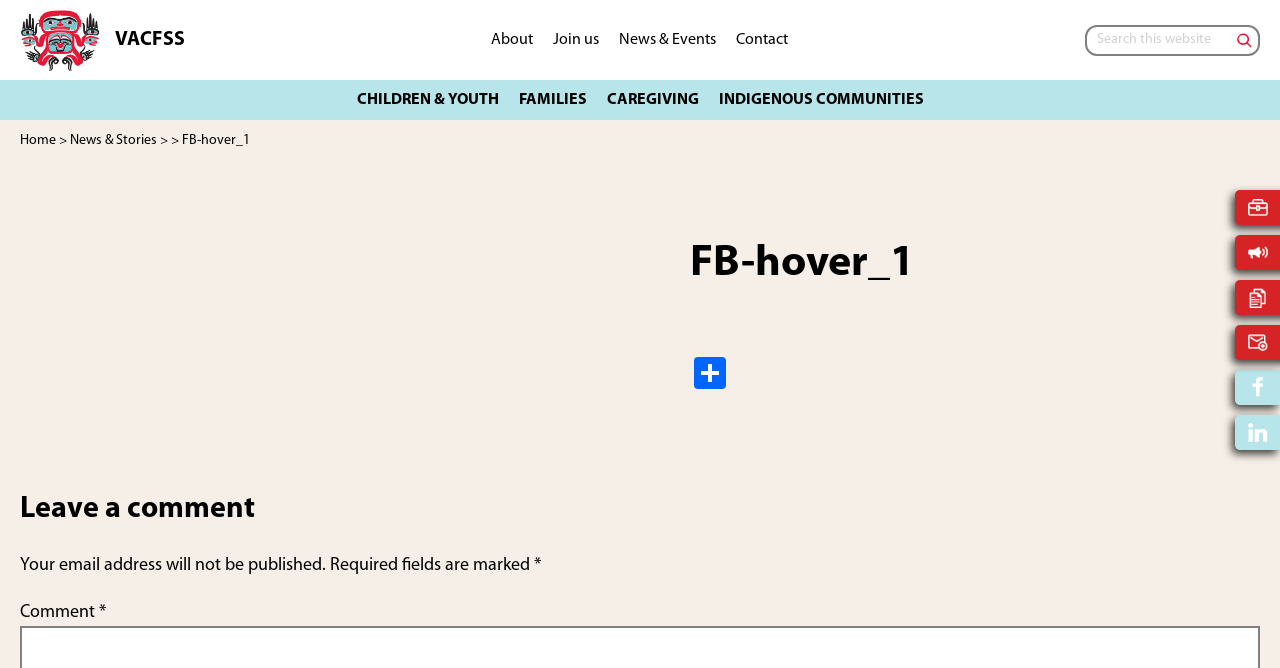

--- FILE ---
content_type: text/html; charset=UTF-8
request_url: https://www.vacfss.com/fb-hover_1/
body_size: 26208
content:
<!DOCTYPE html>
<html dir="ltr" lang="en-CA" prefix="og: https://ogp.me/ns#">
<head >
<meta charset="UTF-8" />
<script type="text/javascript">
/* <![CDATA[ */
var gform;gform||(document.addEventListener("gform_main_scripts_loaded",function(){gform.scriptsLoaded=!0}),document.addEventListener("gform/theme/scripts_loaded",function(){gform.themeScriptsLoaded=!0}),window.addEventListener("DOMContentLoaded",function(){gform.domLoaded=!0}),gform={domLoaded:!1,scriptsLoaded:!1,themeScriptsLoaded:!1,isFormEditor:()=>"function"==typeof InitializeEditor,callIfLoaded:function(o){return!(!gform.domLoaded||!gform.scriptsLoaded||!gform.themeScriptsLoaded&&!gform.isFormEditor()||(gform.isFormEditor()&&console.warn("The use of gform.initializeOnLoaded() is deprecated in the form editor context and will be removed in Gravity Forms 3.1."),o(),0))},initializeOnLoaded:function(o){gform.callIfLoaded(o)||(document.addEventListener("gform_main_scripts_loaded",()=>{gform.scriptsLoaded=!0,gform.callIfLoaded(o)}),document.addEventListener("gform/theme/scripts_loaded",()=>{gform.themeScriptsLoaded=!0,gform.callIfLoaded(o)}),window.addEventListener("DOMContentLoaded",()=>{gform.domLoaded=!0,gform.callIfLoaded(o)}))},hooks:{action:{},filter:{}},addAction:function(o,r,e,t){gform.addHook("action",o,r,e,t)},addFilter:function(o,r,e,t){gform.addHook("filter",o,r,e,t)},doAction:function(o){gform.doHook("action",o,arguments)},applyFilters:function(o){return gform.doHook("filter",o,arguments)},removeAction:function(o,r){gform.removeHook("action",o,r)},removeFilter:function(o,r,e){gform.removeHook("filter",o,r,e)},addHook:function(o,r,e,t,n){null==gform.hooks[o][r]&&(gform.hooks[o][r]=[]);var d=gform.hooks[o][r];null==n&&(n=r+"_"+d.length),gform.hooks[o][r].push({tag:n,callable:e,priority:t=null==t?10:t})},doHook:function(r,o,e){var t;if(e=Array.prototype.slice.call(e,1),null!=gform.hooks[r][o]&&((o=gform.hooks[r][o]).sort(function(o,r){return o.priority-r.priority}),o.forEach(function(o){"function"!=typeof(t=o.callable)&&(t=window[t]),"action"==r?t.apply(null,e):e[0]=t.apply(null,e)})),"filter"==r)return e[0]},removeHook:function(o,r,t,n){var e;null!=gform.hooks[o][r]&&(e=(e=gform.hooks[o][r]).filter(function(o,r,e){return!!(null!=n&&n!=o.tag||null!=t&&t!=o.priority)}),gform.hooks[o][r]=e)}});
/* ]]> */
</script>

<meta name="viewport" content="width=device-width, initial-scale=1" />
<title>FB-hover_1 • VACFSS</title>
	<style>img:is([sizes="auto" i], [sizes^="auto," i]) { contain-intrinsic-size: 3000px 1500px }</style>
	
		<!-- All in One SEO 4.9.3 - aioseo.com -->
	<meta name="robots" content="max-image-preview:large" />
	<meta name="author" content="vacfss"/>
	<link rel="canonical" href="https://www.vacfss.com/fb-hover_1/" />
	<meta name="generator" content="All in One SEO (AIOSEO) 4.9.3" />
		<meta property="og:locale" content="en_US" />
		<meta property="og:site_name" content="VACFSS • Vancouver Aboriginal Child and Family Services Society" />
		<meta property="og:type" content="article" />
		<meta property="og:title" content="FB-hover_1 • VACFSS" />
		<meta property="og:url" content="https://www.vacfss.com/fb-hover_1/" />
		<meta property="og:image" content="https://www.vacfss.com/wp-content/uploads/2019/11/logo@2x.png" />
		<meta property="og:image:secure_url" content="https://www.vacfss.com/wp-content/uploads/2019/11/logo@2x.png" />
		<meta property="article:published_time" content="2019-11-29T00:32:38+00:00" />
		<meta property="article:modified_time" content="2019-11-29T00:32:38+00:00" />
		<meta name="twitter:card" content="summary" />
		<meta name="twitter:title" content="FB-hover_1 • VACFSS" />
		<meta name="twitter:image" content="https://www.vacfss.com/wp-content/uploads/2019/11/logo@2x.png" />
		<script type="application/ld+json" class="aioseo-schema">
			{"@context":"https:\/\/schema.org","@graph":[{"@type":"BreadcrumbList","@id":"https:\/\/www.vacfss.com\/fb-hover_1\/#breadcrumblist","itemListElement":[{"@type":"ListItem","@id":"https:\/\/www.vacfss.com#listItem","position":1,"name":"Home","item":"https:\/\/www.vacfss.com","nextItem":{"@type":"ListItem","@id":"https:\/\/www.vacfss.com\/fb-hover_1\/#listItem","name":"FB-hover_1"}},{"@type":"ListItem","@id":"https:\/\/www.vacfss.com\/fb-hover_1\/#listItem","position":2,"name":"FB-hover_1","previousItem":{"@type":"ListItem","@id":"https:\/\/www.vacfss.com#listItem","name":"Home"}}]},{"@type":"ItemPage","@id":"https:\/\/www.vacfss.com\/fb-hover_1\/#itempage","url":"https:\/\/www.vacfss.com\/fb-hover_1\/","name":"FB-hover_1 \u2022 VACFSS","inLanguage":"en-CA","isPartOf":{"@id":"https:\/\/www.vacfss.com\/#website"},"breadcrumb":{"@id":"https:\/\/www.vacfss.com\/fb-hover_1\/#breadcrumblist"},"author":{"@id":"https:\/\/www.vacfss.com\/author\/vacfss\/#author"},"creator":{"@id":"https:\/\/www.vacfss.com\/author\/vacfss\/#author"},"datePublished":"2019-11-28T16:32:38-08:00","dateModified":"2019-11-28T16:32:38-08:00"},{"@type":"Organization","@id":"https:\/\/www.vacfss.com\/#organization","name":"VACFSS","description":"Vancouver Aboriginal Child and Family Services Society","url":"https:\/\/www.vacfss.com\/","telephone":"+18779822377","logo":{"@type":"ImageObject","url":"https:\/\/www.vacfss.com\/wp-content\/uploads\/2022\/05\/logo-with-colour-background-1.png","@id":"https:\/\/www.vacfss.com\/fb-hover_1\/#organizationLogo","width":1493,"height":1164},"image":{"@id":"https:\/\/www.vacfss.com\/fb-hover_1\/#organizationLogo"}},{"@type":"Person","@id":"https:\/\/www.vacfss.com\/author\/vacfss\/#author","url":"https:\/\/www.vacfss.com\/author\/vacfss\/","name":"vacfss","image":{"@type":"ImageObject","@id":"https:\/\/www.vacfss.com\/fb-hover_1\/#authorImage","url":"https:\/\/secure.gravatar.com\/avatar\/1eb473703197531c8410856f8b9456ba10a542a0b39d51c8272666b2a7a504ea?s=96&d=mm&r=g","width":96,"height":96,"caption":"vacfss"}},{"@type":"WebSite","@id":"https:\/\/www.vacfss.com\/#website","url":"https:\/\/www.vacfss.com\/","name":"VACFSS","description":"Vancouver Aboriginal Child and Family Services Society","inLanguage":"en-CA","publisher":{"@id":"https:\/\/www.vacfss.com\/#organization"}}]}
		</script>
		<!-- All in One SEO -->

<link rel='dns-prefetch' href='//static.addtoany.com' />
<link rel='dns-prefetch' href='//maxcdn.bootstrapcdn.com' />
<link rel="alternate" type="application/rss+xml" title="VACFSS &raquo; Feed" href="https://www.vacfss.com/feed/" />
<link rel="alternate" type="application/rss+xml" title="VACFSS &raquo; Comments Feed" href="https://www.vacfss.com/comments/feed/" />
<link rel="alternate" type="text/calendar" title="VACFSS &raquo; iCal Feed" href="https://www.vacfss.com/events-calendar/?ical=1" />
<link rel="alternate" type="application/rss+xml" title="VACFSS &raquo; FB-hover_1 Comments Feed" href="https://www.vacfss.com/feed/?attachment_id=256" />
		<!-- This site uses the Google Analytics by MonsterInsights plugin v9.11.1 - Using Analytics tracking - https://www.monsterinsights.com/ -->
							<script src="//www.googletagmanager.com/gtag/js?id=G-0QK3NTNF13"  data-cfasync="false" data-wpfc-render="false" type="text/javascript" async></script>
			<script data-cfasync="false" data-wpfc-render="false" type="text/javascript">
				var mi_version = '9.11.1';
				var mi_track_user = true;
				var mi_no_track_reason = '';
								var MonsterInsightsDefaultLocations = {"page_location":"https:\/\/www.vacfss.com\/fb-hover_1\/"};
								MonsterInsightsDefaultLocations.page_location = window.location.href;
								if ( typeof MonsterInsightsPrivacyGuardFilter === 'function' ) {
					var MonsterInsightsLocations = (typeof MonsterInsightsExcludeQuery === 'object') ? MonsterInsightsPrivacyGuardFilter( MonsterInsightsExcludeQuery ) : MonsterInsightsPrivacyGuardFilter( MonsterInsightsDefaultLocations );
				} else {
					var MonsterInsightsLocations = (typeof MonsterInsightsExcludeQuery === 'object') ? MonsterInsightsExcludeQuery : MonsterInsightsDefaultLocations;
				}

								var disableStrs = [
										'ga-disable-G-0QK3NTNF13',
									];

				/* Function to detect opted out users */
				function __gtagTrackerIsOptedOut() {
					for (var index = 0; index < disableStrs.length; index++) {
						if (document.cookie.indexOf(disableStrs[index] + '=true') > -1) {
							return true;
						}
					}

					return false;
				}

				/* Disable tracking if the opt-out cookie exists. */
				if (__gtagTrackerIsOptedOut()) {
					for (var index = 0; index < disableStrs.length; index++) {
						window[disableStrs[index]] = true;
					}
				}

				/* Opt-out function */
				function __gtagTrackerOptout() {
					for (var index = 0; index < disableStrs.length; index++) {
						document.cookie = disableStrs[index] + '=true; expires=Thu, 31 Dec 2099 23:59:59 UTC; path=/';
						window[disableStrs[index]] = true;
					}
				}

				if ('undefined' === typeof gaOptout) {
					function gaOptout() {
						__gtagTrackerOptout();
					}
				}
								window.dataLayer = window.dataLayer || [];

				window.MonsterInsightsDualTracker = {
					helpers: {},
					trackers: {},
				};
				if (mi_track_user) {
					function __gtagDataLayer() {
						dataLayer.push(arguments);
					}

					function __gtagTracker(type, name, parameters) {
						if (!parameters) {
							parameters = {};
						}

						if (parameters.send_to) {
							__gtagDataLayer.apply(null, arguments);
							return;
						}

						if (type === 'event') {
														parameters.send_to = monsterinsights_frontend.v4_id;
							var hookName = name;
							if (typeof parameters['event_category'] !== 'undefined') {
								hookName = parameters['event_category'] + ':' + name;
							}

							if (typeof MonsterInsightsDualTracker.trackers[hookName] !== 'undefined') {
								MonsterInsightsDualTracker.trackers[hookName](parameters);
							} else {
								__gtagDataLayer('event', name, parameters);
							}
							
						} else {
							__gtagDataLayer.apply(null, arguments);
						}
					}

					__gtagTracker('js', new Date());
					__gtagTracker('set', {
						'developer_id.dZGIzZG': true,
											});
					if ( MonsterInsightsLocations.page_location ) {
						__gtagTracker('set', MonsterInsightsLocations);
					}
										__gtagTracker('config', 'G-0QK3NTNF13', {"forceSSL":"true","link_attribution":"true"} );
										window.gtag = __gtagTracker;										(function () {
						/* https://developers.google.com/analytics/devguides/collection/analyticsjs/ */
						/* ga and __gaTracker compatibility shim. */
						var noopfn = function () {
							return null;
						};
						var newtracker = function () {
							return new Tracker();
						};
						var Tracker = function () {
							return null;
						};
						var p = Tracker.prototype;
						p.get = noopfn;
						p.set = noopfn;
						p.send = function () {
							var args = Array.prototype.slice.call(arguments);
							args.unshift('send');
							__gaTracker.apply(null, args);
						};
						var __gaTracker = function () {
							var len = arguments.length;
							if (len === 0) {
								return;
							}
							var f = arguments[len - 1];
							if (typeof f !== 'object' || f === null || typeof f.hitCallback !== 'function') {
								if ('send' === arguments[0]) {
									var hitConverted, hitObject = false, action;
									if ('event' === arguments[1]) {
										if ('undefined' !== typeof arguments[3]) {
											hitObject = {
												'eventAction': arguments[3],
												'eventCategory': arguments[2],
												'eventLabel': arguments[4],
												'value': arguments[5] ? arguments[5] : 1,
											}
										}
									}
									if ('pageview' === arguments[1]) {
										if ('undefined' !== typeof arguments[2]) {
											hitObject = {
												'eventAction': 'page_view',
												'page_path': arguments[2],
											}
										}
									}
									if (typeof arguments[2] === 'object') {
										hitObject = arguments[2];
									}
									if (typeof arguments[5] === 'object') {
										Object.assign(hitObject, arguments[5]);
									}
									if ('undefined' !== typeof arguments[1].hitType) {
										hitObject = arguments[1];
										if ('pageview' === hitObject.hitType) {
											hitObject.eventAction = 'page_view';
										}
									}
									if (hitObject) {
										action = 'timing' === arguments[1].hitType ? 'timing_complete' : hitObject.eventAction;
										hitConverted = mapArgs(hitObject);
										__gtagTracker('event', action, hitConverted);
									}
								}
								return;
							}

							function mapArgs(args) {
								var arg, hit = {};
								var gaMap = {
									'eventCategory': 'event_category',
									'eventAction': 'event_action',
									'eventLabel': 'event_label',
									'eventValue': 'event_value',
									'nonInteraction': 'non_interaction',
									'timingCategory': 'event_category',
									'timingVar': 'name',
									'timingValue': 'value',
									'timingLabel': 'event_label',
									'page': 'page_path',
									'location': 'page_location',
									'title': 'page_title',
									'referrer' : 'page_referrer',
								};
								for (arg in args) {
																		if (!(!args.hasOwnProperty(arg) || !gaMap.hasOwnProperty(arg))) {
										hit[gaMap[arg]] = args[arg];
									} else {
										hit[arg] = args[arg];
									}
								}
								return hit;
							}

							try {
								f.hitCallback();
							} catch (ex) {
							}
						};
						__gaTracker.create = newtracker;
						__gaTracker.getByName = newtracker;
						__gaTracker.getAll = function () {
							return [];
						};
						__gaTracker.remove = noopfn;
						__gaTracker.loaded = true;
						window['__gaTracker'] = __gaTracker;
					})();
									} else {
										console.log("");
					(function () {
						function __gtagTracker() {
							return null;
						}

						window['__gtagTracker'] = __gtagTracker;
						window['gtag'] = __gtagTracker;
					})();
									}
			</script>
							<!-- / Google Analytics by MonsterInsights -->
		<script type="text/javascript">
/* <![CDATA[ */
window._wpemojiSettings = {"baseUrl":"https:\/\/s.w.org\/images\/core\/emoji\/16.0.1\/72x72\/","ext":".png","svgUrl":"https:\/\/s.w.org\/images\/core\/emoji\/16.0.1\/svg\/","svgExt":".svg","source":{"concatemoji":"https:\/\/www.vacfss.com\/wp-includes\/js\/wp-emoji-release.min.js?ver=6.8.3"}};
/*! This file is auto-generated */
!function(s,n){var o,i,e;function c(e){try{var t={supportTests:e,timestamp:(new Date).valueOf()};sessionStorage.setItem(o,JSON.stringify(t))}catch(e){}}function p(e,t,n){e.clearRect(0,0,e.canvas.width,e.canvas.height),e.fillText(t,0,0);var t=new Uint32Array(e.getImageData(0,0,e.canvas.width,e.canvas.height).data),a=(e.clearRect(0,0,e.canvas.width,e.canvas.height),e.fillText(n,0,0),new Uint32Array(e.getImageData(0,0,e.canvas.width,e.canvas.height).data));return t.every(function(e,t){return e===a[t]})}function u(e,t){e.clearRect(0,0,e.canvas.width,e.canvas.height),e.fillText(t,0,0);for(var n=e.getImageData(16,16,1,1),a=0;a<n.data.length;a++)if(0!==n.data[a])return!1;return!0}function f(e,t,n,a){switch(t){case"flag":return n(e,"\ud83c\udff3\ufe0f\u200d\u26a7\ufe0f","\ud83c\udff3\ufe0f\u200b\u26a7\ufe0f")?!1:!n(e,"\ud83c\udde8\ud83c\uddf6","\ud83c\udde8\u200b\ud83c\uddf6")&&!n(e,"\ud83c\udff4\udb40\udc67\udb40\udc62\udb40\udc65\udb40\udc6e\udb40\udc67\udb40\udc7f","\ud83c\udff4\u200b\udb40\udc67\u200b\udb40\udc62\u200b\udb40\udc65\u200b\udb40\udc6e\u200b\udb40\udc67\u200b\udb40\udc7f");case"emoji":return!a(e,"\ud83e\udedf")}return!1}function g(e,t,n,a){var r="undefined"!=typeof WorkerGlobalScope&&self instanceof WorkerGlobalScope?new OffscreenCanvas(300,150):s.createElement("canvas"),o=r.getContext("2d",{willReadFrequently:!0}),i=(o.textBaseline="top",o.font="600 32px Arial",{});return e.forEach(function(e){i[e]=t(o,e,n,a)}),i}function t(e){var t=s.createElement("script");t.src=e,t.defer=!0,s.head.appendChild(t)}"undefined"!=typeof Promise&&(o="wpEmojiSettingsSupports",i=["flag","emoji"],n.supports={everything:!0,everythingExceptFlag:!0},e=new Promise(function(e){s.addEventListener("DOMContentLoaded",e,{once:!0})}),new Promise(function(t){var n=function(){try{var e=JSON.parse(sessionStorage.getItem(o));if("object"==typeof e&&"number"==typeof e.timestamp&&(new Date).valueOf()<e.timestamp+604800&&"object"==typeof e.supportTests)return e.supportTests}catch(e){}return null}();if(!n){if("undefined"!=typeof Worker&&"undefined"!=typeof OffscreenCanvas&&"undefined"!=typeof URL&&URL.createObjectURL&&"undefined"!=typeof Blob)try{var e="postMessage("+g.toString()+"("+[JSON.stringify(i),f.toString(),p.toString(),u.toString()].join(",")+"));",a=new Blob([e],{type:"text/javascript"}),r=new Worker(URL.createObjectURL(a),{name:"wpTestEmojiSupports"});return void(r.onmessage=function(e){c(n=e.data),r.terminate(),t(n)})}catch(e){}c(n=g(i,f,p,u))}t(n)}).then(function(e){for(var t in e)n.supports[t]=e[t],n.supports.everything=n.supports.everything&&n.supports[t],"flag"!==t&&(n.supports.everythingExceptFlag=n.supports.everythingExceptFlag&&n.supports[t]);n.supports.everythingExceptFlag=n.supports.everythingExceptFlag&&!n.supports.flag,n.DOMReady=!1,n.readyCallback=function(){n.DOMReady=!0}}).then(function(){return e}).then(function(){var e;n.supports.everything||(n.readyCallback(),(e=n.source||{}).concatemoji?t(e.concatemoji):e.wpemoji&&e.twemoji&&(t(e.twemoji),t(e.wpemoji)))}))}((window,document),window._wpemojiSettings);
/* ]]> */
</script>
<link rel='stylesheet' id='sgr-css' href='https://www.vacfss.com/wp-content/plugins/simple-google-recaptcha/sgr.css?ver=1691160548' type='text/css' media='all' />
<link rel='stylesheet' id='vacfss-css' href='https://www.vacfss.com/wp-content/themes/vacfss/style.css?ver=1.2.0' type='text/css' media='all' />
<style id='wp-emoji-styles-inline-css' type='text/css'>

	img.wp-smiley, img.emoji {
		display: inline !important;
		border: none !important;
		box-shadow: none !important;
		height: 1em !important;
		width: 1em !important;
		margin: 0 0.07em !important;
		vertical-align: -0.1em !important;
		background: none !important;
		padding: 0 !important;
	}
</style>
<link rel='stylesheet' id='wp-block-library-css' href='https://www.vacfss.com/wp-includes/css/dist/block-library/style.min.css?ver=6.8.3' type='text/css' media='all' />
<style id='classic-theme-styles-inline-css' type='text/css'>
/*! This file is auto-generated */
.wp-block-button__link{color:#fff;background-color:#32373c;border-radius:9999px;box-shadow:none;text-decoration:none;padding:calc(.667em + 2px) calc(1.333em + 2px);font-size:1.125em}.wp-block-file__button{background:#32373c;color:#fff;text-decoration:none}
</style>
<link rel='stylesheet' id='aioseo/css/src/vue/standalone/blocks/table-of-contents/global.scss-css' href='https://www.vacfss.com/wp-content/plugins/all-in-one-seo-pack/dist/Lite/assets/css/table-of-contents/global.e90f6d47.css?ver=4.9.3' type='text/css' media='all' />
<style id='global-styles-inline-css' type='text/css'>
:root{--wp--preset--aspect-ratio--square: 1;--wp--preset--aspect-ratio--4-3: 4/3;--wp--preset--aspect-ratio--3-4: 3/4;--wp--preset--aspect-ratio--3-2: 3/2;--wp--preset--aspect-ratio--2-3: 2/3;--wp--preset--aspect-ratio--16-9: 16/9;--wp--preset--aspect-ratio--9-16: 9/16;--wp--preset--color--black: #000000;--wp--preset--color--cyan-bluish-gray: #abb8c3;--wp--preset--color--white: #ffffff;--wp--preset--color--pale-pink: #f78da7;--wp--preset--color--vivid-red: #cf2e2e;--wp--preset--color--luminous-vivid-orange: #ff6900;--wp--preset--color--luminous-vivid-amber: #fcb900;--wp--preset--color--light-green-cyan: #7bdcb5;--wp--preset--color--vivid-green-cyan: #00d084;--wp--preset--color--pale-cyan-blue: #8ed1fc;--wp--preset--color--vivid-cyan-blue: #0693e3;--wp--preset--color--vivid-purple: #9b51e0;--wp--preset--gradient--vivid-cyan-blue-to-vivid-purple: linear-gradient(135deg,rgba(6,147,227,1) 0%,rgb(155,81,224) 100%);--wp--preset--gradient--light-green-cyan-to-vivid-green-cyan: linear-gradient(135deg,rgb(122,220,180) 0%,rgb(0,208,130) 100%);--wp--preset--gradient--luminous-vivid-amber-to-luminous-vivid-orange: linear-gradient(135deg,rgba(252,185,0,1) 0%,rgba(255,105,0,1) 100%);--wp--preset--gradient--luminous-vivid-orange-to-vivid-red: linear-gradient(135deg,rgba(255,105,0,1) 0%,rgb(207,46,46) 100%);--wp--preset--gradient--very-light-gray-to-cyan-bluish-gray: linear-gradient(135deg,rgb(238,238,238) 0%,rgb(169,184,195) 100%);--wp--preset--gradient--cool-to-warm-spectrum: linear-gradient(135deg,rgb(74,234,220) 0%,rgb(151,120,209) 20%,rgb(207,42,186) 40%,rgb(238,44,130) 60%,rgb(251,105,98) 80%,rgb(254,248,76) 100%);--wp--preset--gradient--blush-light-purple: linear-gradient(135deg,rgb(255,206,236) 0%,rgb(152,150,240) 100%);--wp--preset--gradient--blush-bordeaux: linear-gradient(135deg,rgb(254,205,165) 0%,rgb(254,45,45) 50%,rgb(107,0,62) 100%);--wp--preset--gradient--luminous-dusk: linear-gradient(135deg,rgb(255,203,112) 0%,rgb(199,81,192) 50%,rgb(65,88,208) 100%);--wp--preset--gradient--pale-ocean: linear-gradient(135deg,rgb(255,245,203) 0%,rgb(182,227,212) 50%,rgb(51,167,181) 100%);--wp--preset--gradient--electric-grass: linear-gradient(135deg,rgb(202,248,128) 0%,rgb(113,206,126) 100%);--wp--preset--gradient--midnight: linear-gradient(135deg,rgb(2,3,129) 0%,rgb(40,116,252) 100%);--wp--preset--font-size--small: 13px;--wp--preset--font-size--medium: 20px;--wp--preset--font-size--large: 36px;--wp--preset--font-size--x-large: 42px;--wp--preset--spacing--20: 0.44rem;--wp--preset--spacing--30: 0.67rem;--wp--preset--spacing--40: 1rem;--wp--preset--spacing--50: 1.5rem;--wp--preset--spacing--60: 2.25rem;--wp--preset--spacing--70: 3.38rem;--wp--preset--spacing--80: 5.06rem;--wp--preset--shadow--natural: 6px 6px 9px rgba(0, 0, 0, 0.2);--wp--preset--shadow--deep: 12px 12px 50px rgba(0, 0, 0, 0.4);--wp--preset--shadow--sharp: 6px 6px 0px rgba(0, 0, 0, 0.2);--wp--preset--shadow--outlined: 6px 6px 0px -3px rgba(255, 255, 255, 1), 6px 6px rgba(0, 0, 0, 1);--wp--preset--shadow--crisp: 6px 6px 0px rgba(0, 0, 0, 1);}:where(.is-layout-flex){gap: 0.5em;}:where(.is-layout-grid){gap: 0.5em;}body .is-layout-flex{display: flex;}.is-layout-flex{flex-wrap: wrap;align-items: center;}.is-layout-flex > :is(*, div){margin: 0;}body .is-layout-grid{display: grid;}.is-layout-grid > :is(*, div){margin: 0;}:where(.wp-block-columns.is-layout-flex){gap: 2em;}:where(.wp-block-columns.is-layout-grid){gap: 2em;}:where(.wp-block-post-template.is-layout-flex){gap: 1.25em;}:where(.wp-block-post-template.is-layout-grid){gap: 1.25em;}.has-black-color{color: var(--wp--preset--color--black) !important;}.has-cyan-bluish-gray-color{color: var(--wp--preset--color--cyan-bluish-gray) !important;}.has-white-color{color: var(--wp--preset--color--white) !important;}.has-pale-pink-color{color: var(--wp--preset--color--pale-pink) !important;}.has-vivid-red-color{color: var(--wp--preset--color--vivid-red) !important;}.has-luminous-vivid-orange-color{color: var(--wp--preset--color--luminous-vivid-orange) !important;}.has-luminous-vivid-amber-color{color: var(--wp--preset--color--luminous-vivid-amber) !important;}.has-light-green-cyan-color{color: var(--wp--preset--color--light-green-cyan) !important;}.has-vivid-green-cyan-color{color: var(--wp--preset--color--vivid-green-cyan) !important;}.has-pale-cyan-blue-color{color: var(--wp--preset--color--pale-cyan-blue) !important;}.has-vivid-cyan-blue-color{color: var(--wp--preset--color--vivid-cyan-blue) !important;}.has-vivid-purple-color{color: var(--wp--preset--color--vivid-purple) !important;}.has-black-background-color{background-color: var(--wp--preset--color--black) !important;}.has-cyan-bluish-gray-background-color{background-color: var(--wp--preset--color--cyan-bluish-gray) !important;}.has-white-background-color{background-color: var(--wp--preset--color--white) !important;}.has-pale-pink-background-color{background-color: var(--wp--preset--color--pale-pink) !important;}.has-vivid-red-background-color{background-color: var(--wp--preset--color--vivid-red) !important;}.has-luminous-vivid-orange-background-color{background-color: var(--wp--preset--color--luminous-vivid-orange) !important;}.has-luminous-vivid-amber-background-color{background-color: var(--wp--preset--color--luminous-vivid-amber) !important;}.has-light-green-cyan-background-color{background-color: var(--wp--preset--color--light-green-cyan) !important;}.has-vivid-green-cyan-background-color{background-color: var(--wp--preset--color--vivid-green-cyan) !important;}.has-pale-cyan-blue-background-color{background-color: var(--wp--preset--color--pale-cyan-blue) !important;}.has-vivid-cyan-blue-background-color{background-color: var(--wp--preset--color--vivid-cyan-blue) !important;}.has-vivid-purple-background-color{background-color: var(--wp--preset--color--vivid-purple) !important;}.has-black-border-color{border-color: var(--wp--preset--color--black) !important;}.has-cyan-bluish-gray-border-color{border-color: var(--wp--preset--color--cyan-bluish-gray) !important;}.has-white-border-color{border-color: var(--wp--preset--color--white) !important;}.has-pale-pink-border-color{border-color: var(--wp--preset--color--pale-pink) !important;}.has-vivid-red-border-color{border-color: var(--wp--preset--color--vivid-red) !important;}.has-luminous-vivid-orange-border-color{border-color: var(--wp--preset--color--luminous-vivid-orange) !important;}.has-luminous-vivid-amber-border-color{border-color: var(--wp--preset--color--luminous-vivid-amber) !important;}.has-light-green-cyan-border-color{border-color: var(--wp--preset--color--light-green-cyan) !important;}.has-vivid-green-cyan-border-color{border-color: var(--wp--preset--color--vivid-green-cyan) !important;}.has-pale-cyan-blue-border-color{border-color: var(--wp--preset--color--pale-cyan-blue) !important;}.has-vivid-cyan-blue-border-color{border-color: var(--wp--preset--color--vivid-cyan-blue) !important;}.has-vivid-purple-border-color{border-color: var(--wp--preset--color--vivid-purple) !important;}.has-vivid-cyan-blue-to-vivid-purple-gradient-background{background: var(--wp--preset--gradient--vivid-cyan-blue-to-vivid-purple) !important;}.has-light-green-cyan-to-vivid-green-cyan-gradient-background{background: var(--wp--preset--gradient--light-green-cyan-to-vivid-green-cyan) !important;}.has-luminous-vivid-amber-to-luminous-vivid-orange-gradient-background{background: var(--wp--preset--gradient--luminous-vivid-amber-to-luminous-vivid-orange) !important;}.has-luminous-vivid-orange-to-vivid-red-gradient-background{background: var(--wp--preset--gradient--luminous-vivid-orange-to-vivid-red) !important;}.has-very-light-gray-to-cyan-bluish-gray-gradient-background{background: var(--wp--preset--gradient--very-light-gray-to-cyan-bluish-gray) !important;}.has-cool-to-warm-spectrum-gradient-background{background: var(--wp--preset--gradient--cool-to-warm-spectrum) !important;}.has-blush-light-purple-gradient-background{background: var(--wp--preset--gradient--blush-light-purple) !important;}.has-blush-bordeaux-gradient-background{background: var(--wp--preset--gradient--blush-bordeaux) !important;}.has-luminous-dusk-gradient-background{background: var(--wp--preset--gradient--luminous-dusk) !important;}.has-pale-ocean-gradient-background{background: var(--wp--preset--gradient--pale-ocean) !important;}.has-electric-grass-gradient-background{background: var(--wp--preset--gradient--electric-grass) !important;}.has-midnight-gradient-background{background: var(--wp--preset--gradient--midnight) !important;}.has-small-font-size{font-size: var(--wp--preset--font-size--small) !important;}.has-medium-font-size{font-size: var(--wp--preset--font-size--medium) !important;}.has-large-font-size{font-size: var(--wp--preset--font-size--large) !important;}.has-x-large-font-size{font-size: var(--wp--preset--font-size--x-large) !important;}
:where(.wp-block-post-template.is-layout-flex){gap: 1.25em;}:where(.wp-block-post-template.is-layout-grid){gap: 1.25em;}
:where(.wp-block-columns.is-layout-flex){gap: 2em;}:where(.wp-block-columns.is-layout-grid){gap: 2em;}
:root :where(.wp-block-pullquote){font-size: 1.5em;line-height: 1.6;}
</style>
<link rel='stylesheet' id='cff-css' href='https://www.vacfss.com/wp-content/plugins/custom-facebook-feed/assets/css/cff-style.min.css?ver=4.3.4' type='text/css' media='all' />
<link crossorigin="anonymous" rel='stylesheet' id='sb-font-awesome-css' href='https://maxcdn.bootstrapcdn.com/font-awesome/4.7.0/css/font-awesome.min.css?ver=6.8.3' type='text/css' media='all' />
<link rel='stylesheet' id='dashicons-css' href='https://www.vacfss.com/wp-includes/css/dashicons.min.css?ver=6.8.3' type='text/css' media='all' />
<link rel='stylesheet' id='fancybox-style-css' href='https://www.vacfss.com/wp-content/themes/vacfss/css/jquery.fancybox.css?ver=1.2.0' type='text/css' media='all' />
<link rel='stylesheet' id='wp-members-css' href='https://www.vacfss.com/wp-content/plugins/wp-members/assets/css/forms/generic-no-float.min.css?ver=3.5.5.1' type='text/css' media='all' />
<link rel='stylesheet' id='flick-css' href='https://www.vacfss.com/wp-content/plugins/mailchimp/assets/css/flick/flick.css?ver=2.0.1' type='text/css' media='all' />
<link rel='stylesheet' id='addtoany-css' href='https://www.vacfss.com/wp-content/plugins/add-to-any/addtoany.min.css?ver=1.16' type='text/css' media='all' />
<script type="text/javascript" id="sgr-js-extra">
/* <![CDATA[ */
var sgr = {"sgr_site_key":"6Lf9fB4lAAAAAAgE0CQmnGVq7O_o8afFCvbmfw6m"};
/* ]]> */
</script>
<script type="text/javascript" src="https://www.vacfss.com/wp-content/plugins/simple-google-recaptcha/sgr.js?ver=1691160548" id="sgr-js"></script>
<script type="text/javascript" src="https://www.vacfss.com/wp-content/plugins/google-analytics-premium/assets/js/frontend-gtag.min.js?ver=9.11.1" id="monsterinsights-frontend-script-js" async="async" data-wp-strategy="async"></script>
<script data-cfasync="false" data-wpfc-render="false" type="text/javascript" id='monsterinsights-frontend-script-js-extra'>/* <![CDATA[ */
var monsterinsights_frontend = {"js_events_tracking":"true","download_extensions":"doc,pdf,ppt,zip,xls,docx,pptx,xlsx","inbound_paths":"[{\"path\":\"\\\/go\\\/\",\"label\":\"affiliate\"},{\"path\":\"\\\/recommend\\\/\",\"label\":\"affiliate\"}]","home_url":"https:\/\/www.vacfss.com","hash_tracking":"false","v4_id":"G-0QK3NTNF13"};/* ]]> */
</script>
<script type="text/javascript" id="addtoany-core-js-before">
/* <![CDATA[ */
window.a2a_config=window.a2a_config||{};a2a_config.callbacks=[];a2a_config.overlays=[];a2a_config.templates={};a2a_localize = {
	Share: "Share",
	Save: "Save",
	Subscribe: "Subscribe",
	Email: "Email",
	Bookmark: "Bookmark",
	ShowAll: "Show All",
	ShowLess: "Show less",
	FindServices: "Find service(s)",
	FindAnyServiceToAddTo: "Instantly find any service to add to",
	PoweredBy: "Powered by",
	ShareViaEmail: "Share via email",
	SubscribeViaEmail: "Subscribe via email",
	BookmarkInYourBrowser: "Bookmark in your browser",
	BookmarkInstructions: "Press Ctrl+D or \u2318+D to bookmark this page",
	AddToYourFavorites: "Add to your favourites",
	SendFromWebOrProgram: "Send from any email address or email program",
	EmailProgram: "Email program",
	More: "More&#8230;",
	ThanksForSharing: "Thanks for sharing!",
	ThanksForFollowing: "Thanks for following!"
};
/* ]]> */
</script>
<script type="text/javascript" defer src="https://static.addtoany.com/menu/page.js" id="addtoany-core-js"></script>
<script type="text/javascript" src="https://www.vacfss.com/wp-includes/js/jquery/jquery.min.js?ver=3.7.1" id="jquery-core-js"></script>
<script type="text/javascript" src="https://www.vacfss.com/wp-includes/js/jquery/jquery-migrate.min.js?ver=3.4.1" id="jquery-migrate-js"></script>
<script type="text/javascript" defer src="https://www.vacfss.com/wp-content/plugins/add-to-any/addtoany.min.js?ver=1.1" id="addtoany-jquery-js"></script>
<script type="text/javascript" src="https://www.vacfss.com/wp-content/themes/vacfss/js/modernizr-min.js?ver=3.3.1" id="modernizr-js-js"></script>
<script type="text/javascript" src="https://www.vacfss.com/wp-content/themes/vacfss/js/retina.js?ver=1.3.0" id="retina-js-js"></script>
<script type="text/javascript" src="https://www.vacfss.com/wp-content/themes/vacfss/js/jquery.flexslider.js?ver=2.6.3" id="mintstone-flexslider-js"></script>
<script type="text/javascript" src="https://www.vacfss.com/wp-content/themes/vacfss/js/jquery.fancybox.pack.js?ver=2.1.5" id="fancybox-js"></script>
<link rel="https://api.w.org/" href="https://www.vacfss.com/wp-json/" /><link rel="alternate" title="JSON" type="application/json" href="https://www.vacfss.com/wp-json/wp/v2/media/256" /><link rel="EditURI" type="application/rsd+xml" title="RSD" href="https://www.vacfss.com/xmlrpc.php?rsd" />
<link rel='shortlink' href='https://www.vacfss.com/?p=256' />
<link rel="alternate" title="oEmbed (JSON)" type="application/json+oembed" href="https://www.vacfss.com/wp-json/oembed/1.0/embed?url=https%3A%2F%2Fwww.vacfss.com%2Ffb-hover_1%2F" />
<link rel="alternate" title="oEmbed (XML)" type="text/xml+oembed" href="https://www.vacfss.com/wp-json/oembed/1.0/embed?url=https%3A%2F%2Fwww.vacfss.com%2Ffb-hover_1%2F&#038;format=xml" />
<style>/* CSS added by WP Meta and Date Remover*/.wp-block-post-author__name{display:none !important;} .wp-block-post-date{display:none !important;} .entry-meta {display:none !important;} .home .entry-meta { display: none; } .entry-footer {display:none !important;} .home .entry-footer { display: none; }</style>		<meta property="fb:pages" content="2851276504932143" />
		<meta name="tec-api-version" content="v1"><meta name="tec-api-origin" content="https://www.vacfss.com"><link rel="alternate" href="https://www.vacfss.com/wp-json/tribe/events/v1/" /><link rel="icon" href="https://www.vacfss.com/wp-content/themes/vacfss/images/favicon.ico" />
<script id="mcjs">!function(c,h,i,m,p){m=c.createElement(h),p=c.getElementsByTagName(h)[0],m.async=1,m.src=i,p.parentNode.insertBefore(m,p)}(document,"script","https://chimpstatic.com/mcjs-connected/js/users/b91832b5b7f21d4ebfff437c5/6cdf22f34c9815d404d2e2655.js");</script>
<!-- Meta Pixel Code -->
<script type='text/javascript'>
!function(f,b,e,v,n,t,s){if(f.fbq)return;n=f.fbq=function(){n.callMethod?
n.callMethod.apply(n,arguments):n.queue.push(arguments)};if(!f._fbq)f._fbq=n;
n.push=n;n.loaded=!0;n.version='2.0';n.queue=[];t=b.createElement(e);t.async=!0;
t.src=v;s=b.getElementsByTagName(e)[0];s.parentNode.insertBefore(t,s)}(window,
document,'script','https://connect.facebook.net/en_US/fbevents.js');
</script>
<!-- End Meta Pixel Code -->
<script type='text/javascript'>var url = window.location.origin + '?ob=open-bridge';
            fbq('set', 'openbridge', '2976300659139070', url);
fbq('init', '2976300659139070', {}, {
    "agent": "wordpress-6.8.3-4.1.5"
})</script><script type='text/javascript'>
    fbq('track', 'PageView', []);
  </script><!-- There is no amphtml version available for this URL. --><link rel="apple-touch-icon-precomposed" sizes="57x57" href="https://www.vacfss.com/wp-content/themes/vacfss/images/apple-touch-icon-57x57.png" />
<link rel="apple-touch-icon-precomposed" sizes="114x114" href="https://www.vacfss.com/wp-content/themes/vacfss/images/apple-touch-icon-114x114.png" />
<link rel="apple-touch-icon-precomposed" sizes="72x72" href="https://www.vacfss.com/wp-content/themes/vacfss/images/apple-touch-icon-72x72.png" />
<link rel="apple-touch-icon-precomposed" sizes="144x144" href="https://www.vacfss.com/wp-content/themes/vacfss/images/apple-touch-icon-144x144.png" />
<link rel="apple-touch-icon-precomposed" sizes="60x60" href="https://www.vacfss.com/wp-content/themes/vacfss/images/apple-touch-icon-60x60.png" />
<link rel="apple-touch-icon-precomposed" sizes="120x120" href="https://www.vacfss.com/wp-content/themes/vacfss/images/apple-touch-icon-120x120.png" />
<link rel="apple-touch-icon-precomposed" sizes="76x76" href="https://www.vacfss.com/wp-content/themes/vacfss/images/apple-touch-icon-76x76.png" />
<link rel="apple-touch-icon-precomposed" sizes="152x152" href="https://www.vacfss.com/wp-content/themes/vacfss/images/apple-touch-icon-152x152.png" />
<link rel="icon" type="image/png" href="https://www.vacfss.com/wp-content/themes/vacfss/images/favicon-196x196.png" sizes="196x196" />
<link rel="icon" type="image/png" href="https://www.vacfss.com/wp-content/themes/vacfss/images/favicon-96x96.png" sizes="96x96" />
<link rel="icon" type="image/png" href="https://www.vacfss.com/wp-content/themes/vacfss/images/favicon-32x32.png" sizes="32x32" />
<link rel="icon" type="image/png" href="https://www.vacfss.com/wp-content/themes/vacfss/images/favicon-16x16.png" sizes="16x16" />
<link rel="icon" type="image/png" href="https://www.vacfss.com/wp-content/themes/vacfss/images/favicon-128.png" sizes="128x128" />
<meta name="application-name" content="&nbsp;"/>
<meta name="msapplication-TileColor" content="#FFFFFF" />
<meta name="msapplication-TileImage" content="https://www.vacfss.com/wp-content/themes/vacfss/images/mstile-144x144.png" />
<meta name="msapplication-square70x70logo" content="https://www.vacfss.com/wp-content/themes/vacfss/images/mstile-70x70.png" />
<meta name="msapplication-square150x150logo" content="https://www.vacfss.com/wp-content/themes/vacfss/images/mstile-150x150.png" />
<meta name="msapplication-wide310x150logo" content="https://www.vacfss.com/wp-content/themes/vacfss/images/mstile-310x150.png" />
<meta name="msapplication-square310x310logo" content="https://www.vacfss.com/wp-content/themes/vacfss/images/mstile-310x310.png" />

<!-- Global site tag (gtag.js) - Google Analytics -->

<script async src="https://www.googletagmanager.com/gtag/js?id=UA-24692531-1"></script>
<script>
  window.dataLayer = window.dataLayer || [];
  function gtag(){dataLayer.push(arguments);}
  gtag('js', new Date());
  gtag('config', 'UA-24692531-1');
</script>

<!--cookie popup-->
<link rel="stylesheet" type="text/css" href="//cdnjs.cloudflare.com/ajax/libs/cookieconsent2/3.1.0/cookieconsent.min.css" />
<script src="//cdnjs.cloudflare.com/ajax/libs/cookieconsent2/3.1.0/cookieconsent.min.js"></script>
<script>
window.addEventListener("load", function(){
	var bannerText = "";
	if(bannerText){
		window.cookieconsent.initialise({
		  "palette": {
			"popup": {
			  "background": "#E41D38",
			  "text": "#fff"
			},
			 "button": {
			  "background": "#E41D38",
			  "text": "#fff"
			}
		  },
		  //"elements": {
		  //    'messagelink': '<span id="cookieconsent:desc" class="cc-message">\{\{message\}\} <a aria-label="learn more about covid 19" tabindex="0" class="cc-link" href="\{\{href\}\}" target="_self">\{\{link\}\}</a></span>',
		  //    'link': '<a aria-label="learn more about covid 19" tabindex="0" class="cc-link" href="\{\{href\}\}" target="_self">\{\{link\}\}</a>'
		  //},
		  "theme": "classic",
		  "cookie": { "expiryDays": 1 }, 
		  "content": {
			"message": "",
			"href": "https://www.vacfss.com/contact/",
			"dismiss": "x",
		  },
		  "position": "bottom",
		})
	}
});
</script>

<!-- Global site tag (gtag.js) - Google Ads: 582858591 --><script async src="https://www.googletagmanager.com/gtag/js?id=AW-582858591"></script> <script> window.dataLayer = window.dataLayer || []; function gtag(){dataLayer.push(arguments);} gtag('js', new Date()); gtag('config', 'AW-582858591'); </script>

<meta name="facebook-domain-verification" content="n73yjyqif7g5wkqystq5c7zaju5v36" />
<!-- Meta Pixel Code -->
<script>
!function(f,b,e,v,n,t,s)
{if(f.fbq)return;n=f.fbq=function(){n.callMethod?
n.callMethod.apply(n,arguments):n.queue.push(arguments)};
if(!f._fbq)f._fbq=n;n.push=n;n.loaded=!0;n.version='2.0';
n.queue=[];t=b.createElement(e);t.async=!0;
t.src=v;s=b.getElementsByTagName(e)[0];
s.parentNode.insertBefore(t,s)}(window, document,'script',
'https://connect.facebook.net/en_US/fbevents.js');
fbq('init', '1257846327952520');
fbq('track', 'PageView');
</script>
<noscript><img height="1" width="1" style="display:none"
src="https://www.facebook.com/tr?id=2976300659139070&ev=PageView&noscript=1"
/></noscript>
<!-- End Meta Pixel Code -->

<meta name="facebook-domain-verification" content="2am1ybirwng4qeaod6kyybet69bu9p" />
<!-- Meta Pixel Code -->
<script>
!function(f,b,e,v,n,t,s)
{if(f.fbq)return;n=f.fbq=function(){n.callMethod?
n.callMethod.apply(n,arguments):n.queue.push(arguments)};
if(!f._fbq)f._fbq=n;n.push=n;n.loaded=!0;n.version='2.0';
n.queue=[];t=b.createElement(e);t.async=!0;
t.src=v;s=b.getElementsByTagName(e)[0];
s.parentNode.insertBefore(t,s)}(window, document,'script',
'https://connect.facebook.net/en_US/fbevents.js');
fbq('init', '497946371929309');
fbq('track', 'PageView');
</script>
<noscript><img height="1" width="1" style="display:none"
src="https://www.facebook.com/tr?id=1844789915912464&ev=PageView&noscript=1"
/></noscript>
<!-- End Meta Pixel Code -->

<!-- Google Tag Manager -->
<script>(function(w,d,s,l,i){w[l]=w[l]||[];w[l].push({'gtm.start':
new Date().getTime(),event:'gtm.js'});var f=d.getElementsByTagName(s)[0],
j=d.createElement(s),dl=l!='dataLayer'?'&l='+l:'';j.async=true;j.src=
'https://www.googletagmanager.com/gtm.js?id='+i+dl;f.parentNode.insertBefore(j,f);
})(window,document,'script','dataLayer','GTM-KQ568L5');</script>
<!-- End Google Tag Manager -->

</head>
<body class="attachment wp-singular attachment-template-default single single-attachment postid-256 attachmentid-256 attachment-png wp-custom-logo wp-theme-genesis wp-child-theme-vacfss desktop chrome tribe-no-js page-template-vacfss full-width-content genesis-breadcrumbs-hidden genesis-footer-widgets-visible" itemscope itemtype="https://schema.org/WebPage"><div class="site-container"><ul class="genesis-skip-link"><li><a href="#genesis-content" class="screen-reader-shortcut"> Skip to main content</a></li><li><a href="#genesis-footer-widgets" class="screen-reader-shortcut"> Skip to footer</a></li></ul><div class="sidebar-menu-container">
			<div class="sidebar-menu-wrap"><div class="sidebar-slideout-item-container"><div class="sidebar-slideout-item">
									<div class="sidebar-slideout-heading-container">
										<div class="sidebar-slideout-button">
											<img  class="sidebar-slideout-icon" src="https://www.vacfss.com/wp-content/uploads/2022/02/Careers@2x.png"/>
										</div>
										<a href="https://www.vacfss.com/join-us/careers/" target=""><div class="sidebar-slideout-heading">Careers</div></a>
									</div></div></div><div class="sidebar-slideout-item-container"><div class="sidebar-slideout-item">
									<div class="sidebar-slideout-heading-container">
										<div class="sidebar-slideout-button">
											<img  class="sidebar-slideout-icon" src="https://www.vacfss.com/wp-content/uploads/2022/02/news.png"/>
										</div>
										<a href="https://www.vacfss.com/news-stories/" target=""><div class="sidebar-slideout-heading">News and Stories</div></a>
									</div></div></div><div class="sidebar-slideout-item-container"><div class="sidebar-slideout-item">
									<div class="sidebar-slideout-heading-container">
										<div class="sidebar-slideout-button">
											<img  class="sidebar-slideout-icon" src="https://www.vacfss.com/wp-content/uploads/2022/02/reports.png"/>
										</div>
										<a href="https://www.vacfss.com/annual-reports-publications/2025-annual-report/" target=""><div class="sidebar-slideout-heading">Annual Reports</div></a>
									</div></div></div><div class="sidebar-slideout-item-container"><div class="sidebar-slideout-item">
									<div class="sidebar-slideout-heading-container">
										<div class="sidebar-slideout-button">
											<img  class="sidebar-slideout-icon" src="https://www.vacfss.com/wp-content/uploads/2022/02/subscribe.png"/>
										</div>
										<div class="sidebar-slideout-heading"></div>
									</div><div class="sidebar-slideout-content-container">
											<div class="sidebar-slideout-content-wrap">
												<div class="sidebar-slideout-content"><script type="text/javascript">
/* <![CDATA[ */

/* ]]&gt; */
</script>

                <div class='gf_browser_chrome gform_wrapper gravity-theme gform-theme--no-framework' data-form-theme='gravity-theme' data-form-index='0' id='gform_wrapper_6' ><div id='gf_6' class='gform_anchor' tabindex='-1'></div>
                        <div class='gform_heading'>
                            <p class='gform_description'>Receive the latest news & updates</p>
                        </div><form method='post' enctype='multipart/form-data' target='gform_ajax_frame_6' id='gform_6'  action='/fb-hover_1/#gf_6' data-formid='6' novalidate>
                        <div class='gform-body gform_body'><div id='gform_fields_6' class='gform_fields top_label form_sublabel_below description_below validation_below'><div id="field_6_1" class="gfield gfield--type-text field_sublabel_below gfield--no-description field_description_below hidden_label field_validation_below gfield_visibility_visible"  ><label class='gfield_label gform-field-label' for='input_6_1'>First name</label><div class='ginput_container ginput_container_text'><input name='input_1' id='input_6_1' type='text' value='' class='large'    placeholder='First name'  aria-invalid="false"   /></div></div><div id="field_6_2" class="gfield gfield--type-text field_sublabel_below gfield--no-description field_description_below hidden_label field_validation_below gfield_visibility_visible"  ><label class='gfield_label gform-field-label' for='input_6_2'>Last name</label><div class='ginput_container ginput_container_text'><input name='input_2' id='input_6_2' type='text' value='' class='large'    placeholder='Last name'  aria-invalid="false"   /></div></div><div id="field_6_3" class="gfield gfield--type-email gfield_contains_required field_sublabel_below gfield--no-description field_description_below hidden_label field_validation_below gfield_visibility_visible"  ><label class='gfield_label gform-field-label' for='input_6_3'>Email address<span class="gfield_required"><span class="gfield_required gfield_required_text">(Required)</span></span></label><div class='ginput_container ginput_container_email'>
                            <input name='input_3' id='input_6_3' type='email' value='' class='large'    aria-required="true" aria-invalid="false"  />
                        </div></div></div></div>
        <div class='gform-footer gform_footer top_label'> <input type='submit' id='gform_submit_button_6' class='gform_button button' onclick='gform.submission.handleButtonClick(this);' data-submission-type='submit' value='Sign up'  /> <input type='hidden' name='gform_ajax' value='form_id=6&amp;title=&amp;description=1&amp;tabindex=0&amp;theme=gravity-theme&amp;styles=[]&amp;hash=8d074ccfdb5b8077f3179b4802cd58f5' />
            <input type='hidden' class='gform_hidden' name='gform_submission_method' data-js='gform_submission_method_6' value='iframe' />
            <input type='hidden' class='gform_hidden' name='gform_theme' data-js='gform_theme_6' id='gform_theme_6' value='gravity-theme' />
            <input type='hidden' class='gform_hidden' name='gform_style_settings' data-js='gform_style_settings_6' id='gform_style_settings_6' value='[]' />
            <input type='hidden' class='gform_hidden' name='is_submit_6' value='1' />
            <input type='hidden' class='gform_hidden' name='gform_submit' value='6' />
            
            <input type='hidden' class='gform_hidden' name='gform_unique_id' value='' />
            <input type='hidden' class='gform_hidden' name='state_6' value='WyJbXSIsImI1MTdlNjMxODFiYTRkNTg5ZjZiNzBjYTJkMjY3MzcwIl0=' />
            <input type='hidden' autocomplete='off' class='gform_hidden' name='gform_target_page_number_6' id='gform_target_page_number_6' value='0' />
            <input type='hidden' autocomplete='off' class='gform_hidden' name='gform_source_page_number_6' id='gform_source_page_number_6' value='1' />
            <input type='hidden' name='gform_field_values' value='' />
            
        </div>
                        </form>
                        </div>
		                <iframe style='display:none;width:0px;height:0px;' src='about:blank' name='gform_ajax_frame_6' id='gform_ajax_frame_6' title='This iframe contains the logic required to handle Ajax powered Gravity Forms.'></iframe>
		                <script type="text/javascript">
/* <![CDATA[ */
 gform.initializeOnLoaded( function() {gformInitSpinner( 6, 'https://www.vacfss.com/wp-content/plugins/gravityforms/images/spinner.svg', true );jQuery('#gform_ajax_frame_6').on('load',function(){var contents = jQuery(this).contents().find('*').html();var is_postback = contents.indexOf('GF_AJAX_POSTBACK') >= 0;if(!is_postback){return;}var form_content = jQuery(this).contents().find('#gform_wrapper_6');var is_confirmation = jQuery(this).contents().find('#gform_confirmation_wrapper_6').length > 0;var is_redirect = contents.indexOf('gformRedirect(){') >= 0;var is_form = form_content.length > 0 && ! is_redirect && ! is_confirmation;var mt = parseInt(jQuery('html').css('margin-top'), 10) + parseInt(jQuery('body').css('margin-top'), 10) + 100;if(is_form){jQuery('#gform_wrapper_6').html(form_content.html());if(form_content.hasClass('gform_validation_error')){jQuery('#gform_wrapper_6').addClass('gform_validation_error');} else {jQuery('#gform_wrapper_6').removeClass('gform_validation_error');}setTimeout( function() { /* delay the scroll by 50 milliseconds to fix a bug in chrome */ jQuery(document).scrollTop(jQuery('#gform_wrapper_6').offset().top - mt); }, 50 );if(window['gformInitDatepicker']) {gformInitDatepicker();}if(window['gformInitPriceFields']) {gformInitPriceFields();}var current_page = jQuery('#gform_source_page_number_6').val();gformInitSpinner( 6, 'https://www.vacfss.com/wp-content/plugins/gravityforms/images/spinner.svg', true );jQuery(document).trigger('gform_page_loaded', [6, current_page]);window['gf_submitting_6'] = false;}else if(!is_redirect){var confirmation_content = jQuery(this).contents().find('.GF_AJAX_POSTBACK').html();if(!confirmation_content){confirmation_content = contents;}jQuery('#gform_wrapper_6').replaceWith(confirmation_content);jQuery(document).scrollTop(jQuery('#gf_6').offset().top - mt);jQuery(document).trigger('gform_confirmation_loaded', [6]);window['gf_submitting_6'] = false;wp.a11y.speak(jQuery('#gform_confirmation_message_6').text());}else{jQuery('#gform_6').append(contents);if(window['gformRedirect']) {gformRedirect();}}jQuery(document).trigger("gform_pre_post_render", [{ formId: "6", currentPage: "current_page", abort: function() { this.preventDefault(); } }]);        if (event && event.defaultPrevented) {                return;        }        const gformWrapperDiv = document.getElementById( "gform_wrapper_6" );        if ( gformWrapperDiv ) {            const visibilitySpan = document.createElement( "span" );            visibilitySpan.id = "gform_visibility_test_6";            gformWrapperDiv.insertAdjacentElement( "afterend", visibilitySpan );        }        const visibilityTestDiv = document.getElementById( "gform_visibility_test_6" );        let postRenderFired = false;        function triggerPostRender() {            if ( postRenderFired ) {                return;            }            postRenderFired = true;            gform.core.triggerPostRenderEvents( 6, current_page );            if ( visibilityTestDiv ) {                visibilityTestDiv.parentNode.removeChild( visibilityTestDiv );            }        }        function debounce( func, wait, immediate ) {            var timeout;            return function() {                var context = this, args = arguments;                var later = function() {                    timeout = null;                    if ( !immediate ) func.apply( context, args );                };                var callNow = immediate && !timeout;                clearTimeout( timeout );                timeout = setTimeout( later, wait );                if ( callNow ) func.apply( context, args );            };        }        const debouncedTriggerPostRender = debounce( function() {            triggerPostRender();        }, 200 );        if ( visibilityTestDiv && visibilityTestDiv.offsetParent === null ) {            const observer = new MutationObserver( ( mutations ) => {                mutations.forEach( ( mutation ) => {                    if ( mutation.type === 'attributes' && visibilityTestDiv.offsetParent !== null ) {                        debouncedTriggerPostRender();                        observer.disconnect();                    }                });            });            observer.observe( document.body, {                attributes: true,                childList: false,                subtree: true,                attributeFilter: [ 'style', 'class' ],            });        } else {            triggerPostRender();        }    } );} ); 
/* ]]&gt; */
</script>

</div>
											</div>
										</div></div></div><div class="sidebar-slideout-social-item">
								<a href="https://www.facebook.com/VACFSS/" target="_blank">
									<img class="sidebar-slideout-social-icon" src="https://www.vacfss.com/wp-content/uploads/2022/02/FB.png"/>
								</a>
							</div><div class="sidebar-slideout-social-item">
								<a href="https://www.linkedin.com/company/vancouver-aboriginal-child-and-family-services-society/" target="_blank">
									<img class="sidebar-slideout-social-icon" src="https://www.vacfss.com/wp-content/uploads/2022/02/LI.png"/>
								</a>
							</div></div>
		</div><header class="site-header" itemscope itemtype="https://schema.org/WPHeader"><div class="wrap"><div class="title-area"><a href="https://www.vacfss.com/" class="custom-logo-link" rel="home"><img width="157" height="122" src="https://www.vacfss.com/wp-content/uploads/2019/11/logo@2x.png" class="custom-logo" alt="VACFSS" decoding="async" /></a><p class="site-title" itemprop="headline"><a href="https://www.vacfss.com/">VACFSS</a></p><p class="site-description" itemprop="description">Vancouver Aboriginal Child and Family Services Society</p></div><div class="widget-area header-widget-area"><section id="nav_menu-2" class="widget widget_nav_menu"><div class="widget-wrap"><nav class="nav-header" itemscope itemtype="https://schema.org/SiteNavigationElement"><ul id="menu-top-bar-menu" class="menu genesis-nav-menu js-superfish"><div class="menu-li-wrapper width-67"><li id="menu-item-457" class="menu-item menu-item-type-custom menu-item-object-custom menu-item-has-children menu-item-457"><a itemprop="url"><span itemprop="name">About</span></a>
<ul class="sub-menu">
	<li id="menu-item-456" class="menu-item menu-item-type-post_type menu-item-object-page menu-item-456"><a href="https://www.vacfss.com/about/overview/" itemprop="url"><span itemprop="name">Overview</span></a></li>
	<li id="menu-item-477" class="menu-item menu-item-type-post_type menu-item-object-page menu-item-477"><a href="https://www.vacfss.com/about/history/" itemprop="url"><span itemprop="name">History</span></a></li>
	<li id="menu-item-481" class="menu-item menu-item-type-post_type menu-item-object-page menu-item-481"><a href="https://www.vacfss.com/about/vision-mission/" itemprop="url"><span itemprop="name">Vision &#038; Mission</span></a></li>
	<li id="menu-item-476" class="menu-item menu-item-type-post_type menu-item-object-page menu-item-476"><a href="https://www.vacfss.com/about/board-of-directors/" itemprop="url"><span itemprop="name">Board of Directors</span></a></li>
	<li id="menu-item-478" class="menu-item menu-item-type-post_type menu-item-object-page menu-item-478"><a href="https://www.vacfss.com/about/policy-research/" itemprop="url"><span itemprop="name">Policy &#038; Research</span></a></li>
	<li id="menu-item-510" class="menu-item menu-item-type-custom menu-item-object-custom menu-item-510"><a href="/annual-reports-publications/" itemprop="url"><span itemprop="name">Annual Reports &#038; Publications</span></a></li>
	<li id="menu-item-479" class="menu-item menu-item-type-post_type menu-item-object-page menu-item-479"><a href="https://www.vacfss.com/about/protocols/" itemprop="url"><span itemprop="name">Protocols</span></a></li>
</ul>
</li>
<li id="menu-item-473" class="menu-item menu-item-type-custom menu-item-object-custom menu-item-has-children menu-item-473"><a itemprop="url"><span itemprop="name">Join us</span></a>
<ul class="sub-menu">
	<li id="menu-item-485" class="menu-item menu-item-type-post_type menu-item-object-page menu-item-485"><a href="https://www.vacfss.com/join-us/working-at-vacfss/" itemprop="url"><span itemprop="name">Working at VACFSS</span></a></li>
	<li id="menu-item-486" class="menu-item menu-item-type-post_type menu-item-object-page menu-item-486"><a href="https://www.vacfss.com/join-us/practicum-opportunities/" itemprop="url"><span itemprop="name">Practicum Opportunities</span></a></li>
	<li id="menu-item-2770" class="menu-item menu-item-type-custom menu-item-object-custom menu-item-2770"><a href="https://vacfsscareers.easyapply.co/" itemprop="url"><span itemprop="name">Careers</span></a></li>
	<li id="menu-item-482" class="menu-item menu-item-type-post_type menu-item-object-page menu-item-482"><a href="https://www.vacfss.com/join-us/become-a-member/" itemprop="url"><span itemprop="name">Become a member</span></a></li>
</ul>
</li>
<li id="menu-item-474" class="menu-item menu-item-type-custom menu-item-object-custom menu-item-has-children menu-item-474"><a itemprop="url"><span itemprop="name">News &#038; Events</span></a>
<ul class="sub-menu">
	<li id="menu-item-487" class="menu-item menu-item-type-post_type menu-item-object-page menu-item-487"><a href="https://www.vacfss.com/news-stories/" itemprop="url"><span itemprop="name">News &#038; Stories</span></a></li>
	<li id="menu-item-637" class="menu-item menu-item-type-custom menu-item-object-custom menu-item-637"><a href="/events-calendar/" itemprop="url"><span itemprop="name">Events Calendar</span></a></li>
</ul>
</li>
<li id="menu-item-1236" class="menu-item menu-item-type-post_type menu-item-object-page menu-item-1236"><a href="https://www.vacfss.com/contact/" itemprop="url"><span itemprop="name">Contact</span></a></li>
</div></ul></nav></div></section>
</div><div class="right-header-widget widget-area"><section id="search-3" class="widget widget_search"><div class="widget-wrap"><form class="search-form" method="get" action="https://www.vacfss.com/" role="search" itemprop="potentialAction" itemscope itemtype="https://schema.org/SearchAction"><label class="search-form-label screen-reader-text" for="searchform-1">Search this website</label><input class="search-form-input" type="search" name="s" id="searchform-1" placeholder="Search this website" itemprop="query-input"><input class="search-form-submit" type="submit" value="Search"><meta content="https://www.vacfss.com/?s={s}" itemprop="target"></form></div></section>
</div></div></header><div class="main-menu-widget widget-area"><div class="mobile-main-menu-header">ACCESS RESOURCES FOR...</div><div class="widget-menu-container"><section id="vacfss_header_nav_widget-6" class="widget widget_vacfss_header_nav_widget"><div class="widget-wrap"><nav class="nav-primary genesis-responsive-menu" id="genesis-nav-primary"><div class="menu-children-youth-container"><ul id="menu-children-youth" class="menu"><div class="menu-info-container width-33">
				<div class="menu-text-container">Hear from young leaders and resources  for children and youth in care. </div>
			</div><div class="menu-li-wrapper width-67"><li id="menu-item-311" class="menu-item menu-item-type-post_type menu-item-object-page menu-item-311"><a href="https://www.vacfss.com/children-youth/overview/" itemprop="url">Overview</a></li>
<li id="menu-item-902" class="menu-item menu-item-type-post_type menu-item-object-page menu-item-902"><a href="https://www.vacfss.com/children-youth/youth-advisory-committee/" itemprop="url">Youth Advisory Committee</a></li>
<li id="menu-item-938" class="menu-item menu-item-type-post_type menu-item-object-page menu-item-938"><a href="https://www.vacfss.com/children-youth/resources/" itemprop="url">Resources</a></li>
<li id="menu-item-936" class="menu-item menu-item-type-post_type menu-item-object-page menu-item-936"><a href="https://www.vacfss.com/children-youth/youth-voices/" itemprop="url">Youth Voices</a></li>
</div></ul></div></nav></div></section>
<section id="vacfss_header_nav_widget-7" class="widget widget_vacfss_header_nav_widget"><div class="widget-wrap"><nav class="nav-primary genesis-responsive-menu" id="genesis-nav-primary"><div class="menu-families-container"><ul id="menu-families" class="menu"><div class="menu-info-container width-33">
				<div class="menu-text-container">For families who have had child safety concerns reported or who are voluntarily seeking access to support services.  </div>
			</div><div class="menu-li-wrapper width-67"><li id="menu-item-934" class="menu-item menu-item-type-post_type menu-item-object-page menu-item-934"><a href="https://www.vacfss.com/families/child-family-well-being/" itemprop="url">Child and Family Well-Being</a></li>
<li id="menu-item-251" class="menu-item menu-item-type-post_type menu-item-object-page menu-item-251"><a href="https://www.vacfss.com/families/navigating-child-safety-concerns/" itemprop="url">Navigating child safety concerns</a></li>
<li id="menu-item-248" class="menu-item menu-item-type-post_type menu-item-object-page menu-item-248"><a href="https://www.vacfss.com/families/family-preservation-reunification/" itemprop="url">Family Preservation &#038; Reunification</a></li>
<li id="menu-item-249" class="menu-item menu-item-type-post_type menu-item-object-page menu-item-249"><a href="https://www.vacfss.com/families/complaints/" itemprop="url">Client Concerns and Quality Assurance</a></li>
</div></ul></div></nav></div></section>
<section id="vacfss_header_nav_widget-8" class="widget widget_vacfss_header_nav_widget"><div class="widget-wrap"><nav class="nav-primary genesis-responsive-menu" id="genesis-nav-primary"><div class="menu-caregiving-container"><ul id="menu-caregiving" class="menu"><div class="menu-info-container width-33">
				<div class="menu-text-container">How to become a caregiver and resources for current caregivers.</div>
			</div><div class="menu-li-wrapper width-33"><li id="menu-item-246" class="menu-item menu-item-type-post_type menu-item-object-page menu-item-246"><a href="https://www.vacfss.com/caregiving/become-a-foster-caregiver/" itemprop="url">Become a Caregiver</a></li>
<li id="menu-item-741" class="members-only menu-item menu-item-type-custom menu-item-object-custom menu-item-741"><a href="/foster-caregiving/inclusive-foster-care/" itemprop="url">IFC Home</a></li>
<li id="menu-item-247" class="menu-item menu-item-type-post_type menu-item-object-page menu-item-247"><a href="https://www.vacfss.com/caregiving/faq/" itemprop="url">FAQ</a></li>
<li id="menu-item-743" class="members-only menu-item menu-item-type-custom menu-item-object-custom menu-item-743"><a href="/foster-caregiving/platform-log-in/?a=logout" itemprop="url">Log Out</a></li>
<li id="menu-item-742" class="members-only menu-item menu-item-type-custom menu-item-object-custom menu-item-742"><a href="https://www.vacfss.com/events-calendar/" itemprop="url">Events</a></li>
</div><div class="menu-info-button-container width-33"><h3 class="menu-button-heading-container">Already a caregiver? </h3><div class="menu-button-container">
						<a class="standard-button button" href="http://www.vacfss.com/caregiving/platform-log-in/"  target="">LOG IN TO ACCESS RESOURCES  </a>
					</div></div></ul></div></nav></div></section>
<section id="vacfss_header_nav_widget-9" class="widget widget_vacfss_header_nav_widget"><div class="widget-wrap"><nav class="nav-primary genesis-responsive-menu" id="genesis-nav-primary"><div class="menu-indigenous-communities-container"><ul id="menu-indigenous-communities" class="menu"><div class="menu-info-container width-33">
				<div class="menu-text-container">Partnering with VACFSS to support a  family or develop a child's plan.  </div>
			</div><div class="menu-li-wrapper width-67"><li id="menu-item-245" class="menu-item menu-item-type-post_type menu-item-object-page menu-item-245"><a href="https://www.vacfss.com/indigenous-communities/collaborative-partnerships/" itemprop="url">Collaborative Partnerships</a></li>
<li id="menu-item-683" class="menu-item menu-item-type-custom menu-item-object-custom menu-item-683"><a href="/programs/" itemprop="url">Programs</a></li>
</div></ul></div></nav></div></section>
</div></div><div class="site-inner"><main class="content" id="genesis-content"><div id="post-256" class="post type-post post-single-container">
	<div class="banner-breadcrumb"><div class="breadcrumb" itemscope="" itemtype="https://schema.org/BreadcrumbList">
				<span class="breadcrumb-link-wrap" itemprop="itemListElement" itemscope="" itemtype="https://schema.org/ListItem">
					<a href="https://vacfss.com/" itemprop="item">
						<span itemprop="name">Home</span>
					</a>
				</span> 
				&gt; 
				<span class="breadcrumb-link-wrap" itemprop="itemListElement" itemscope="" itemtype="https://schema.org/ListItem">
					<a href="/culture-community/news-stories/" itemprop="item">
						<span itemprop="name">News & Stories</span>
					</a>
				</span> 
				&gt;<span class="breadcrumb-link-wrap" itemprop="itemListElement" itemscope="" itemtype="https://schema.org/ListItem">
						<a href="" itemprop="item">
							<span itemprop="name"></span>
						</a>
					</span>
					&gt; FB-hover_1</div><div class="single-post-heading-banner full-section-container cat-">
				<div class="fixed-section-wrap">
					<div class="single-post-header-image">
						<img src="" alt="" />
					</div>
					<div class="post-title-section-container">
						<h1 class="standard-heading">FB-hover_1</h1>
						<div class="single-post-date"></div><div class="single-post-categories-container"></div>
						<div class="social-share-block"><div class="addtoany_shortcode"><div class="a2a_kit a2a_kit_size_32 addtoany_list" data-a2a-url="https://www.vacfss.com/fb-hover_1/" data-a2a-title="FB-hover_1"><a class="a2a_dd addtoany_share_save addtoany_share" href="https://www.addtoany.com/share"></a></div></div></div>
					</div>
				</div>
			</div><div class="post-content-container">
				<div class="fixed-section-wrap"></div>
			</div>
<div id="comments" class="comments-area default-max-width show-avatars">

	
		<div id="respond" class="comment-respond">
		<h2 id="reply-title" class="comment-reply-title">Leave a comment <small><a rel="nofollow" id="cancel-comment-reply-link" href="/fb-hover_1/#respond" style="display:none;">Cancel reply</a></small></h2><form action="https://www.vacfss.com/wp-comments-post.php?wpe-comment-post=vacfss" method="post" id="commentform" class="comment-form"><p class="comment-notes"><span id="email-notes">Your email address will not be published.</span> <span class="required-field-message">Required fields are marked <span class="required">*</span></span></p><p class="comment-form-comment"><label for="comment">Comment <span class="required">*</span></label> <textarea id="comment" name="comment" cols="45" rows="8" maxlength="65525" required></textarea></p><p class="comment-form-author"><label for="author">Name <span class="required">*</span></label> <input id="author" name="author" type="text" value="" size="30" maxlength="245" autocomplete="name" required /></p>
<p class="comment-form-email"><label for="email">Email <span class="required">*</span></label> <input id="email" name="email" type="email" value="" size="30" maxlength="100" aria-describedby="email-notes" autocomplete="email" required /></p>
<p class="comment-form-url"><label for="url">Website</label> <input id="url" name="url" type="url" value="" size="30" maxlength="200" autocomplete="url" /></p>
<p class="comment-form-cookies-consent"><input id="wp-comment-cookies-consent" name="wp-comment-cookies-consent" type="checkbox" value="yes" /> <label for="wp-comment-cookies-consent">Save my name, email, and website in this browser for the next time I comment.</label></p>
<input type="hidden" name="g-recaptcha-response" class="sgr-main">
<p class="sgr-infotext">This site is protected by reCAPTCHA and the Google <a href="https://policies.google.com/privacy">Privacy Policy</a> and <a href="https://policies.google.com/terms">Terms of Service</a> apply.</p><p class="form-submit"><input name="submit" type="submit" id="submit" class="submit" value="Post Comment" /> <input type='hidden' name='comment_post_ID' value='256' id='comment_post_ID' />
<input type='hidden' name='comment_parent' id='comment_parent' value='0' />
</p></form>	</div><!-- #respond -->
	
</div><!-- #comments --><div class="related-post-container full-section-container">
				<div class="wide-image-fixed-section-wrap">
					<div class="related-post-wrap">
						<div class="related-post-title-wrap">
							<h2>These may also be of interest</h2>
						</div>
						<div class="related-post-items-container">
							<div class="related-post-items-wrap"><div class="related-post-item">
										<div class="related-post-image has-object-fit">
											<a class="image-link" href="https://www.vacfss.com/cultural-connections/restoring-the-roles-of-indigenous-fathers-in-our-communities/">
												<img class="related-image" src="https://www.vacfss.com/wp-content/uploads/2020/11/Strengthening-Fathers-Display-photo.jpg" alt="https://www.vacfss.com/wp-content/uploads/2020/11/Strengthening-Fathers-Display-photo.jpg" />
											</a>
										</div>
										<div class="related-post-content-wrap">
											<a href="https://www.vacfss.com/cultural-connections/restoring-the-roles-of-indigenous-fathers-in-our-communities/" >
												<h3 class="blog-heading archive-blog-title underline-heading">Restoring the Roles of Indigenous Fathers in Our Communities</h3>
											</a><div class="related-post-extract">The Strengthening Fathers group is designed to promote peer support to fathers who are experiencing situations that may place children at risk....<a class="read-more-link" href="https://www.vacfss.com/cultural-connections/restoring-the-roles-of-indigenous-fathers-in-our-communities/">read more</a></div>
										</div>
									</div><div class="related-post-item">
										<div class="related-post-image has-object-fit">
											<a class="image-link" href="https://www.vacfss.com/cultural-connections/cultural-connections-gathering-the-c-i-r-c-l-e/">
												<img class="related-image" src="https://www.vacfss.com/wp-content/uploads/2020/07/CIRCLE.jpg" alt="https://www.vacfss.com/wp-content/uploads/2020/07/CIRCLE.jpg" />
											</a>
										</div>
										<div class="related-post-content-wrap">
											<a href="https://www.vacfss.com/cultural-connections/cultural-connections-gathering-the-c-i-r-c-l-e/" >
												<h3 class="blog-heading archive-blog-title underline-heading">Cultural Connections: Gathering the C.I.R.C.L.E.</h3>
											</a><div class="related-post-extract">INDIGENOUS CHILDREN IN CARE HAVE THE RIGHT TO KNOW WHO THEY ARE AND TO BE CONNECTED TO THEIR CULTURE....<a class="read-more-link" href="https://www.vacfss.com/cultural-connections/cultural-connections-gathering-the-c-i-r-c-l-e/">read more</a></div>
										</div>
									</div><div class="related-post-item">
										<div class="related-post-image has-object-fit">
											<a class="image-link" href="https://www.vacfss.com/cultural-connections/nutsamaht-we-are-one-vacfss-participates-in-the-moose-hide-campaign/">
												<img class="related-image" src="https://www.vacfss.com/wp-content/uploads/2020/03/Shane-Point_FB_MooseHide.jpg" alt="https://www.vacfss.com/wp-content/uploads/2020/03/Shane-Point_FB_MooseHide.jpg" />
											</a>
										</div>
										<div class="related-post-content-wrap">
											<a href="https://www.vacfss.com/cultural-connections/nutsamaht-we-are-one-vacfss-participates-in-the-moose-hide-campaign/" >
												<h3 class="blog-heading archive-blog-title underline-heading">Nutsamaht &#8211; We are One. VACFSS participates in the Moose Hide Campaign.</h3>
											</a><div class="related-post-extract">Participating in the Moose Hide Campaign is an act of reconciliation....<a class="read-more-link" href="https://www.vacfss.com/cultural-connections/nutsamaht-we-are-one-vacfss-participates-in-the-moose-hide-campaign/">read more</a></div>
										</div>
									</div></div>
						</div>
					</div>
				</div>
			</div></div>	

</main></div><div class="footer-social-block-container"><div class="narrow-fixed-section-wrap">
				<div class="social-block-content-container">
					<div class="social-block-content-wrapper"><div class="social-content-block">
							<div class="menu-button-container">
								<a class="standard-button button" href="http://www.vacfss.com/contact/"  target="">GET IN TOUCH</a>
							</div><a class="button" href="https://paypal.me/vacfss?country.x=CA&locale.x=en_US" target="_blank" rel="noopener">DONATE</a>
							<div class="social-icon-items"><div class="social-icon-item"><a href="https://www.facebook.com/VACFSS/" target="_blank"><img src="https://www.vacfss.com/wp-content/uploads/2019/11/FB_1.png" onmouseover="this.src='https://www.vacfss.com/wp-content/uploads/2019/11/FB-hover_1.png'" onmouseout="this.src='https://www.vacfss.com/wp-content/uploads/2019/11/FB_1.png'"></a></div><div class="social-icon-item"><a href="https://www.instagram.com/vacfss/" target="_blank"><img src="https://www.vacfss.com/wp-content/uploads/2019/11/inst.png" onmouseover="this.src='https://www.vacfss.com/wp-content/uploads/2019/11/inst-hover.png'" onmouseout="this.src='https://www.vacfss.com/wp-content/uploads/2019/11/inst.png'"></a></div><div class="social-icon-item"><a href="https://www.linkedin.com/company/vancouver-aboriginal-child-and-family-services-society/" target="_blank"><img src="https://www.vacfss.com/wp-content/uploads/2022/01/linkedin-1.png" onmouseover="this.src='https://www.vacfss.com/wp-content/uploads/2022/01/linkedin-hover-1.png'" onmouseout="this.src='https://www.vacfss.com/wp-content/uploads/2022/01/linkedin-1.png'"></a></div> </div>
						</div>
                <div class='gf_browser_chrome gform_wrapper gform_legacy_markup_wrapper gform-theme--no-framework' data-form-theme='legacy' data-form-index='0' id='gform_wrapper_5' style='display:none'><div id='gf_5' class='gform_anchor' tabindex='-1'></div>
                        <div class='gform_heading'>
                            <h3 class="gform_title">Sign up for our newsletter:</h3>
                            <p class='gform_description'></p>
                        </div><form method='post' enctype='multipart/form-data' target='gform_ajax_frame_5' id='gform_5'  action='/fb-hover_1/#gf_5' data-formid='5' novalidate>
                        <div class='gform-body gform_body'><ul id='gform_fields_5' class='gform_fields top_label form_sublabel_below description_below validation_below'><li id="field_5_1" class="gfield gfield--type-name twothirds-width-input field_sublabel_below gfield--no-description field_description_below field_validation_below gfield_visibility_visible"  ><label class='gfield_label gform-field-label gfield_label_before_complex' >Name</label><div class='ginput_complex ginput_container ginput_container--name no_prefix has_first_name no_middle_name has_last_name no_suffix gf_name_has_2 ginput_container_name gform-grid-row' id='input_5_1'>
                            
                            <span id='input_5_1_3_container' class='name_first gform-grid-col gform-grid-col--size-auto' >
                                                    <input type='text' name='input_1.3' id='input_5_1_3' value=''   aria-required='false'   placeholder='First Name'  />
                                                    <label for='input_5_1_3' class='gform-field-label gform-field-label--type-sub '>First</label>
                                                </span>
                            
                            <span id='input_5_1_6_container' class='name_last gform-grid-col gform-grid-col--size-auto' >
                                                    <input type='text' name='input_1.6' id='input_5_1_6' value=''   aria-required='false'   placeholder='Last Name'  />
                                                    <label for='input_5_1_6' class='gform-field-label gform-field-label--type-sub '>Last</label>
                                                </span>
                            
                        </div></li><li id="field_5_2" class="gfield gfield--type-email third-width-input field_sublabel_below gfield--no-description field_description_below field_validation_below gfield_visibility_visible"  ><label class='gfield_label gform-field-label' for='input_5_2'>Email</label><div class='ginput_container ginput_container_email'>
                            <input name='input_2' id='input_5_2' type='email' value='' class='medium'   placeholder='Email Address'  aria-invalid="false"  />
                        </div></li><li id="field_5_3" class="gfield gfield--type-captcha half-width-input field_sublabel_below gfield--no-description field_description_below field_validation_below gfield_visibility_visible"  ><label class='gfield_label gform-field-label' for='input_5_3'>CAPTCHA</label><div id='input_5_3' class='ginput_container ginput_recaptcha' data-sitekey='6LdtTNMUAAAAAPuFr5MedmtRjzRB_4TLrEYlzLBT'  data-theme='light' data-tabindex='0'  data-badge=''></div></li><li id="field_5_4" class="gfield gfield--type-html half-width-input gfield_html gfield_html_formatted gfield_no_follows_desc field_sublabel_below gfield--no-description field_description_below field_validation_below gfield_visibility_visible"  ><p class="small-text" style="text-align:center;"><em><span style="color:rgb(0, 0, 0);">You may unsubscribe</span><span style="color:rgb(12, 12, 12);"> </span><span style="color:rgb(24, 24, 24);">a</span><span style="color:rgb(36, 36, 36);">t</span><span style="color:rgb(48, 48, 48);"> a</span><span style="color:rgb(60, 60, 60);">nytime by clicking </span>the unsubscribe link sent along with every newsletter.</em></p></li></ul></div>
        <div class='gform-footer gform_footer top_label'> <input type='submit' id='gform_submit_button_5' class='gform_button button' onclick='gform.submission.handleButtonClick(this);' data-submission-type='submit' value='Sign Up'  /> <input type='hidden' name='gform_ajax' value='form_id=5&amp;title=1&amp;description=1&amp;tabindex=0&amp;theme=legacy&amp;styles=[]&amp;hash=0d3dd52142132fb261ae093ecc682b67' />
            <input type='hidden' class='gform_hidden' name='gform_submission_method' data-js='gform_submission_method_5' value='iframe' />
            <input type='hidden' class='gform_hidden' name='gform_theme' data-js='gform_theme_5' id='gform_theme_5' value='legacy' />
            <input type='hidden' class='gform_hidden' name='gform_style_settings' data-js='gform_style_settings_5' id='gform_style_settings_5' value='[]' />
            <input type='hidden' class='gform_hidden' name='is_submit_5' value='1' />
            <input type='hidden' class='gform_hidden' name='gform_submit' value='5' />
            
            <input type='hidden' class='gform_hidden' name='gform_unique_id' value='' />
            <input type='hidden' class='gform_hidden' name='state_5' value='WyJbXSIsImI1MTdlNjMxODFiYTRkNTg5ZjZiNzBjYTJkMjY3MzcwIl0=' />
            <input type='hidden' autocomplete='off' class='gform_hidden' name='gform_target_page_number_5' id='gform_target_page_number_5' value='0' />
            <input type='hidden' autocomplete='off' class='gform_hidden' name='gform_source_page_number_5' id='gform_source_page_number_5' value='1' />
            <input type='hidden' name='gform_field_values' value='' />
            
        </div>
                        </form>
                        </div>
		                <iframe style='display:none;width:0px;height:0px;' src='about:blank' name='gform_ajax_frame_5' id='gform_ajax_frame_5' title='This iframe contains the logic required to handle Ajax powered Gravity Forms.'></iframe>
		                <script type="text/javascript">
/* <![CDATA[ */
 gform.initializeOnLoaded( function() {gformInitSpinner( 5, 'https://www.vacfss.com/wp-content/plugins/gravityforms/images/spinner.svg', true );jQuery('#gform_ajax_frame_5').on('load',function(){var contents = jQuery(this).contents().find('*').html();var is_postback = contents.indexOf('GF_AJAX_POSTBACK') >= 0;if(!is_postback){return;}var form_content = jQuery(this).contents().find('#gform_wrapper_5');var is_confirmation = jQuery(this).contents().find('#gform_confirmation_wrapper_5').length > 0;var is_redirect = contents.indexOf('gformRedirect(){') >= 0;var is_form = form_content.length > 0 && ! is_redirect && ! is_confirmation;var mt = parseInt(jQuery('html').css('margin-top'), 10) + parseInt(jQuery('body').css('margin-top'), 10) + 100;if(is_form){form_content.find('form').css('opacity', 0);jQuery('#gform_wrapper_5').html(form_content.html());if(form_content.hasClass('gform_validation_error')){jQuery('#gform_wrapper_5').addClass('gform_validation_error');} else {jQuery('#gform_wrapper_5').removeClass('gform_validation_error');}setTimeout( function() { /* delay the scroll by 50 milliseconds to fix a bug in chrome */ jQuery(document).scrollTop(jQuery('#gform_wrapper_5').offset().top - mt); }, 50 );if(window['gformInitDatepicker']) {gformInitDatepicker();}if(window['gformInitPriceFields']) {gformInitPriceFields();}var current_page = jQuery('#gform_source_page_number_5').val();gformInitSpinner( 5, 'https://www.vacfss.com/wp-content/plugins/gravityforms/images/spinner.svg', true );jQuery(document).trigger('gform_page_loaded', [5, current_page]);window['gf_submitting_5'] = false;}else if(!is_redirect){var confirmation_content = jQuery(this).contents().find('.GF_AJAX_POSTBACK').html();if(!confirmation_content){confirmation_content = contents;}jQuery('#gform_wrapper_5').replaceWith(confirmation_content);jQuery(document).scrollTop(jQuery('#gf_5').offset().top - mt);jQuery(document).trigger('gform_confirmation_loaded', [5]);window['gf_submitting_5'] = false;wp.a11y.speak(jQuery('#gform_confirmation_message_5').text());}else{jQuery('#gform_5').append(contents);if(window['gformRedirect']) {gformRedirect();}}jQuery(document).trigger("gform_pre_post_render", [{ formId: "5", currentPage: "current_page", abort: function() { this.preventDefault(); } }]);        if (event && event.defaultPrevented) {                return;        }        const gformWrapperDiv = document.getElementById( "gform_wrapper_5" );        if ( gformWrapperDiv ) {            const visibilitySpan = document.createElement( "span" );            visibilitySpan.id = "gform_visibility_test_5";            gformWrapperDiv.insertAdjacentElement( "afterend", visibilitySpan );        }        const visibilityTestDiv = document.getElementById( "gform_visibility_test_5" );        let postRenderFired = false;        function triggerPostRender() {            if ( postRenderFired ) {                return;            }            postRenderFired = true;            gform.core.triggerPostRenderEvents( 5, current_page );            if ( visibilityTestDiv ) {                visibilityTestDiv.parentNode.removeChild( visibilityTestDiv );            }        }        function debounce( func, wait, immediate ) {            var timeout;            return function() {                var context = this, args = arguments;                var later = function() {                    timeout = null;                    if ( !immediate ) func.apply( context, args );                };                var callNow = immediate && !timeout;                clearTimeout( timeout );                timeout = setTimeout( later, wait );                if ( callNow ) func.apply( context, args );            };        }        const debouncedTriggerPostRender = debounce( function() {            triggerPostRender();        }, 200 );        if ( visibilityTestDiv && visibilityTestDiv.offsetParent === null ) {            const observer = new MutationObserver( ( mutations ) => {                mutations.forEach( ( mutation ) => {                    if ( mutation.type === 'attributes' && visibilityTestDiv.offsetParent !== null ) {                        debouncedTriggerPostRender();                        observer.disconnect();                    }                });            });            observer.observe( document.body, {                attributes: true,                childList: false,                subtree: true,                attributeFilter: [ 'style', 'class' ],            });        } else {            triggerPostRender();        }    } );} ); 
/* ]]> */
</script>
</div>
				</div>
			</div>
		</div><div class="footer-widgets" id="genesis-footer-widgets"><h2 class="genesis-sidebar-title screen-reader-text">Footer</h2><div class="wrap"><div class="widget-area footer-widgets-1 footer-widget-area"><section id="custom_html-3" class="widget_text widget widget_custom_html"><div class="widget_text widget-wrap"><div class="textwidget custom-html-widget"><a class="footer-menu-item" href="/children-youth/overview/">CHILDREN & YOUTH</a></div></div></section>
<section id="custom_html-2" class="widget_text widget widget_custom_html"><div class="widget_text widget-wrap"><div class="textwidget custom-html-widget"><a class="footer-menu-item" href="/families/child-family-well-being/">FAMILIES</a></div></div></section>
<section id="custom_html-4" class="widget_text widget widget_custom_html"><div class="widget_text widget-wrap"><div class="textwidget custom-html-widget"><a class="footer-menu-item" href="/foster-caregiving/become-a-foster-caregiving/">FOSTER CAREGIVING</a></div></div></section>
<section id="custom_html-6" class="widget_text widget widget_custom_html"><div class="widget_text widget-wrap"><div class="textwidget custom-html-widget"><a class="standard-button button" href="/foster-caregiving/platform-log-in/" target="">CAREGIVER LOGIN</a></div></div></section>
<section id="custom_html-5" class="widget_text widget widget_custom_html"><div class="widget_text widget-wrap"><div class="textwidget custom-html-widget"><a class="footer-menu-item" href="/indigenous-communities/collaborative-partnerships/">INDIGENOUS COMMUNITIES
</a></div></div></section>
<section id="custom_html-8" class="widget_text widget widget_custom_html"><div class="widget_text widget-wrap"><div class="textwidget custom-html-widget"><script src="https://apps.elfsight.com/p/platform.js" defer></script>
<div class="elfsight-app-0a6f6893-22d0-44cd-9c4b-2857766e7f28"></div></div></div></section>
</div><div class="widget-area footer-widgets-2 footer-widget-area"><section id="nav_menu-3" class="widget widget_nav_menu"><div class="widget-wrap"><h3 class="widgettitle widget-title">About</h3>
<div class="menu-about-container"><ul id="menu-about" class="menu"><div class="menu-li-wrapper width-67"><li id="menu-item-491" class="menu-item menu-item-type-post_type menu-item-object-page menu-item-491"><a href="https://www.vacfss.com/about/overview/" itemprop="url">Overview</a></li>
<li id="menu-item-490" class="menu-item menu-item-type-post_type menu-item-object-page menu-item-490"><a href="https://www.vacfss.com/about/history/" itemprop="url">History</a></li>
<li id="menu-item-495" class="menu-item menu-item-type-post_type menu-item-object-page menu-item-495"><a href="https://www.vacfss.com/about/vision-mission/" itemprop="url">Vision &#038; Mission</a></li>
<li id="menu-item-489" class="menu-item menu-item-type-post_type menu-item-object-page menu-item-489"><a href="https://www.vacfss.com/about/board-of-directors/" itemprop="url">Board of Directors</a></li>
<li id="menu-item-509" class="menu-item menu-item-type-custom menu-item-object-custom menu-item-509"><a href="/annual-reports-publications/" itemprop="url">Annual Reports &#038; Publications</a></li>
<li id="menu-item-492" class="menu-item menu-item-type-post_type menu-item-object-page menu-item-492"><a href="https://www.vacfss.com/about/policy-research/" itemprop="url">Policy &#038; Research</a></li>
<li id="menu-item-493" class="menu-item menu-item-type-post_type menu-item-object-page menu-item-493"><a href="https://www.vacfss.com/about/protocols/" itemprop="url">Protocols</a></li>
</div></ul></div></div></section>
</div><div class="widget-area footer-widgets-3 footer-widget-area"><section id="nav_menu-4" class="widget widget_nav_menu"><div class="widget-wrap"><h3 class="widgettitle widget-title">Join Us</h3>
<div class="menu-join-us-container"><ul id="menu-join-us" class="menu"><div class="menu-li-wrapper width-67"><li id="menu-item-499" class="menu-item menu-item-type-post_type menu-item-object-page menu-item-499"><a href="https://www.vacfss.com/join-us/working-at-vacfss/" itemprop="url">Working at VACFSS</a></li>
<li id="menu-item-500" class="menu-item menu-item-type-post_type menu-item-object-page menu-item-500"><a href="https://www.vacfss.com/join-us/practicum-opportunities/" itemprop="url">Practicum Opportunities</a></li>
<li id="menu-item-2776" class="menu-item menu-item-type-custom menu-item-object-custom menu-item-2776"><a href="https://vacfsscareers.easyapply.co/" itemprop="url">Careers</a></li>
<li id="menu-item-496" class="menu-item menu-item-type-post_type menu-item-object-page menu-item-496"><a href="https://www.vacfss.com/join-us/become-a-member/" itemprop="url">Become a member</a></li>
</div></ul></div></div></section>
<section id="custom_html-11" class="widget_text widget widget_custom_html"><div class="widget_text widget-wrap"><div class="textwidget custom-html-widget"><p>
	
</p></div></div></section>
<section id="block-3" class="widget widget_block"><div class="widget-wrap"></div></section>
<section id="nav_menu-11" class="widget widget_nav_menu"><div class="widget-wrap"><h3 class="widgettitle widget-title">Contact</h3>
<div class="menu-contact-container"><ul id="menu-contact" class="menu"><div class="menu-li-wrapper width-67"><li id="menu-item-503" class="menu-item menu-item-type-post_type menu-item-object-page menu-item-503"><a href="https://www.vacfss.com/contact/" itemprop="url">Contact</a></li>
</div></ul></div></div></section>
</div><div class="widget-area footer-widgets-4 footer-widget-area"><section id="nav_menu-5" class="widget widget_nav_menu"><div class="widget-wrap"><h3 class="widgettitle widget-title">Culture &#038; Community</h3>
<div class="menu-news-stories-container"><ul id="menu-news-stories" class="menu"><div class="menu-li-wrapper width-67"><li id="menu-item-502" class="menu-item menu-item-type-post_type menu-item-object-page menu-item-502"><a href="https://www.vacfss.com/news-stories/" itemprop="url">News &#038; Stories</a></li>
<li id="menu-item-640" class="menu-item menu-item-type-custom menu-item-object-custom menu-item-640"><a href="/events-calendar/" itemprop="url">Events calendar</a></li>
</div></ul></div></div></section>
</div><div class="widget-area footer-widgets-5 footer-widget-area"><section id="text-3" class="widget widget_text"><div class="widget-wrap">			<div class="textwidget"><p><em>VACFSS acknowledges, with deep respect and gratitude, that our work takes place on the traditional, ancestral, and unceded territory of the hən̓q̓əmin̓əm̓-speaking Musqueam Peoples, the Sḵwx̱wú7mesh (Squamish) and Səl̓ilwətaʔɬ/Sel̓ílwitulh (Tsleil-Waututh) Nations. We recognize the past, present, and future generations of the Coast Salish Peoples who help us steward this land, as well as honour and celebrate this place.</em></p>
</div>
		</div></section>
</div></div></div><footer class="site-footer" itemscope itemtype="https://schema.org/WPFooter"><div class="wrap">	<p></p>
	<p>&copy; 2026 VACFSS | <a href="/privacy-policy/"target="_blank">Privacy Policy</a> | <a href="/terms-conditions/"target="_blank">Terms & Conditions</a> | Site by <a href="https://straydogbranding.com/"target="_blank">Straydog</a></p>
	</div></footer></div><script type="speculationrules">
{"prefetch":[{"source":"document","where":{"and":[{"href_matches":"\/*"},{"not":{"href_matches":["\/wp-*.php","\/wp-admin\/*","\/wp-content\/uploads\/*","\/wp-content\/*","\/wp-content\/plugins\/*","\/wp-content\/themes\/vacfss\/*","\/wp-content\/themes\/genesis\/*","\/*\\?(.+)"]}},{"not":{"selector_matches":"a[rel~=\"nofollow\"]"}},{"not":{"selector_matches":".no-prefetch, .no-prefetch a"}}]},"eagerness":"conservative"}]}
</script>
<!-- Custom Facebook Feed JS -->
<script type="text/javascript">var cffajaxurl = "https://www.vacfss.com/wp-admin/admin-ajax.php";
var cfflinkhashtags = "true";
</script>

			<script>(function(d, s, id) {
			var js, fjs = d.getElementsByTagName(s)[0];
			js = d.createElement(s); js.id = id;
			js.src = 'https://connect.facebook.net/en_US/sdk/xfbml.customerchat.js#xfbml=1&version=v6.0&autoLogAppEvents=1'
			fjs.parentNode.insertBefore(js, fjs);
			}(document, 'script', 'facebook-jssdk'));</script>
			<div class="fb-customerchat" attribution="wordpress" attribution_version="2.3" page_id="205002226197513"></div>

					<script>
		( function ( body ) {
			'use strict';
			body.className = body.className.replace( /\btribe-no-js\b/, 'tribe-js' );
		} )( document.body );
		</script>
		    <!-- Meta Pixel Event Code -->
    <script type='text/javascript'>
        document.addEventListener( 'wpcf7mailsent', function( event ) {
        if( "fb_pxl_code" in event.detail.apiResponse){
            eval(event.detail.apiResponse.fb_pxl_code);
        }
        }, false );
    </script>
    <!-- End Meta Pixel Event Code -->
        <div id='fb-pxl-ajax-code'></div><script> /* <![CDATA[ */var tribe_l10n_datatables = {"aria":{"sort_ascending":": activate to sort column ascending","sort_descending":": activate to sort column descending"},"length_menu":"Show _MENU_ entries","empty_table":"No data available in table","info":"Showing _START_ to _END_ of _TOTAL_ entries","info_empty":"Showing 0 to 0 of 0 entries","info_filtered":"(filtered from _MAX_ total entries)","zero_records":"No matching records found","search":"Search:","all_selected_text":"All items on this page were selected. ","select_all_link":"Select all pages","clear_selection":"Clear Selection.","pagination":{"all":"All","next":"Next","previous":"Previous"},"select":{"rows":{"0":"","_":": Selected %d rows","1":": Selected 1 row"}},"datepicker":{"dayNames":["Sunday","Monday","Tuesday","Wednesday","Thursday","Friday","Saturday"],"dayNamesShort":["Sun","Mon","Tue","Wed","Thu","Fri","Sat"],"dayNamesMin":["S","M","T","W","T","F","S"],"monthNames":["January","February","March","April","May","June","July","August","September","October","November","December"],"monthNamesShort":["January","February","March","April","May","June","July","August","September","October","November","December"],"monthNamesMin":["Jan","Feb","Mar","Apr","May","Jun","Jul","Aug","Sep","Oct","Nov","Dec"],"nextText":"Next","prevText":"Prev","currentText":"Today","closeText":"Done","today":"Today","clear":"Clear"}};/* ]]> */ </script><script type="text/javascript">
		/* MonsterInsights Scroll Tracking */
		if ( typeof(jQuery) !== 'undefined' ) {
		jQuery( document ).ready(function(){
		function monsterinsights_scroll_tracking_load() {
		if ( ( typeof(__gaTracker) !== 'undefined' && __gaTracker && __gaTracker.hasOwnProperty( "loaded" ) && __gaTracker.loaded == true ) || ( typeof(__gtagTracker) !== 'undefined' && __gtagTracker ) ) {
		(function(factory) {
		factory(jQuery);
		}(function($) {

		/* Scroll Depth */
		"use strict";
		var defaults = {
		percentage: true
		};

		var $window = $(window),
		cache = [],
		scrollEventBound = false,
		lastPixelDepth = 0;

		/*
		* Plugin
		*/

		$.scrollDepth = function(options) {

		var startTime = +new Date();

		options = $.extend({}, defaults, options);

		/*
		* Functions
		*/

		function sendEvent(action, label, scrollDistance, timing) {
		if ( 'undefined' === typeof MonsterInsightsObject || 'undefined' === typeof MonsterInsightsObject.sendEvent ) {
		return;
		}
			var paramName = action.toLowerCase();
	var fieldsArray = {
	send_to: 'G-0QK3NTNF13',
	non_interaction: true
	};
	fieldsArray[paramName] = label;

	if (arguments.length > 3) {
	fieldsArray.scroll_timing = timing
	MonsterInsightsObject.sendEvent('event', 'scroll_depth', fieldsArray);
	} else {
	MonsterInsightsObject.sendEvent('event', 'scroll_depth', fieldsArray);
	}
			}

		function calculateMarks(docHeight) {
		return {
		'25%' : parseInt(docHeight * 0.25, 10),
		'50%' : parseInt(docHeight * 0.50, 10),
		'75%' : parseInt(docHeight * 0.75, 10),
		/* Cushion to trigger 100% event in iOS */
		'100%': docHeight - 5
		};
		}

		function checkMarks(marks, scrollDistance, timing) {
		/* Check each active mark */
		$.each(marks, function(key, val) {
		if ( $.inArray(key, cache) === -1 && scrollDistance >= val ) {
		sendEvent('Percentage', key, scrollDistance, timing);
		cache.push(key);
		}
		});
		}

		function rounded(scrollDistance) {
		/* Returns String */
		return (Math.floor(scrollDistance/250) * 250).toString();
		}

		function init() {
		bindScrollDepth();
		}

		/*
		* Public Methods
		*/

		/* Reset Scroll Depth with the originally initialized options */
		$.scrollDepth.reset = function() {
		cache = [];
		lastPixelDepth = 0;
		$window.off('scroll.scrollDepth');
		bindScrollDepth();
		};

		/* Add DOM elements to be tracked */
		$.scrollDepth.addElements = function(elems) {

		if (typeof elems == "undefined" || !$.isArray(elems)) {
		return;
		}

		$.merge(options.elements, elems);

		/* If scroll event has been unbound from window, rebind */
		if (!scrollEventBound) {
		bindScrollDepth();
		}

		};

		/* Remove DOM elements currently tracked */
		$.scrollDepth.removeElements = function(elems) {

		if (typeof elems == "undefined" || !$.isArray(elems)) {
		return;
		}

		$.each(elems, function(index, elem) {

		var inElementsArray = $.inArray(elem, options.elements);
		var inCacheArray = $.inArray(elem, cache);

		if (inElementsArray != -1) {
		options.elements.splice(inElementsArray, 1);
		}

		if (inCacheArray != -1) {
		cache.splice(inCacheArray, 1);
		}

		});

		};

		/*
		* Throttle function borrowed from:
		* Underscore.js 1.5.2
		* http://underscorejs.org
		* (c) 2009-2013 Jeremy Ashkenas, DocumentCloud and Investigative Reporters & Editors
		* Underscore may be freely distributed under the MIT license.
		*/

		function throttle(func, wait) {
		var context, args, result;
		var timeout = null;
		var previous = 0;
		var later = function() {
		previous = new Date;
		timeout = null;
		result = func.apply(context, args);
		};
		return function() {
		var now = new Date;
		if (!previous) previous = now;
		var remaining = wait - (now - previous);
		context = this;
		args = arguments;
		if (remaining <= 0) {
		clearTimeout(timeout);
		timeout = null;
		previous = now;
		result = func.apply(context, args);
		} else if (!timeout) {
		timeout = setTimeout(later, remaining);
		}
		return result;
		};
		}

		/*
		* Scroll Event
		*/

		function bindScrollDepth() {

		scrollEventBound = true;

		$window.on('scroll.scrollDepth', throttle(function() {
		/*
		* We calculate document and window height on each scroll event to
		* account for dynamic DOM changes.
		*/

		var docHeight = $(document).height(),
		winHeight = window.innerHeight ? window.innerHeight : $window.height(),
		scrollDistance = $window.scrollTop() + winHeight,

		/* Recalculate percentage marks */
		marks = calculateMarks(docHeight),

		/* Timing */
		timing = +new Date - startTime;

		checkMarks(marks, scrollDistance, timing);
		}, 500));

		}

		init();
		};

		/* UMD export */
		return $.scrollDepth;

		}));

		jQuery.scrollDepth();
		} else {
		setTimeout(monsterinsights_scroll_tracking_load, 200);
		}
		}
		monsterinsights_scroll_tracking_load();
		});
		}
		/* End MonsterInsights Scroll Tracking */
			/* MonsterInsights Conversion Event */
	jQuery(document).ready(function() {
		jQuery('a[data-mi-conversion-event]')
			.off('click.monsterinsightsConversion')
			.on('click.monsterinsightsConversion', function() {
				if ( typeof(__gtagTracker) !== 'undefined' && __gtagTracker ) {
					var $link = jQuery(this);
					var eventName = $link.attr('data-mi-event-name');
					if ( typeof eventName === 'undefined' || ! eventName ) {
						// Fallback to first word of the <a> tag, lowercase, strip html
						var text = $link.text().trim();
						text = text.replace(/(<([^>]+)>)/gi, '').toLowerCase();
						var firstWord = text.split(/\s+/)[0] || '';

						if ( firstWord ) {
							eventName = 'click-' + firstWord;
						} else {
							eventName = $link.parent().hasClass('wp-block-image') ? 'image-click' : 'button-click';
						}
					}
					__gtagTracker('event', 'mi-' + eventName);
				}
			});
	});
	/* End MonsterInsights Conversion Event */
	
</script><link rel='stylesheet' id='sgr_hide-css' href='https://www.vacfss.com/wp-content/plugins/simple-google-recaptcha/sgr_hide.css?ver=1691160548' type='text/css' media='all' />
<script type="text/javascript" src="https://www.vacfss.com/wp-content/plugins/the-events-calendar/common/build/js/user-agent.js?ver=da75d0bdea6dde3898df" id="tec-user-agent-js"></script>
<script type="text/javascript" id="custom-script-js-extra">
/* <![CDATA[ */
var wpdata = {"object_id":"256","site_url":"https:\/\/www.vacfss.com"};
/* ]]> */
</script>
<script type="text/javascript" src="https://www.vacfss.com/wp-content/plugins/wp-meta-and-date-remover/assets/js/inspector.js?ver=1.1" id="custom-script-js"></script>
<script type="text/javascript" src="https://www.vacfss.com/wp-content/plugins/custom-facebook-feed/assets/js/cff-scripts.min.js?ver=4.3.4" id="cffscripts-js"></script>
<script type="text/javascript" src="https://www.vacfss.com/wp-includes/js/comment-reply.min.js?ver=6.8.3" id="comment-reply-js" async="async" data-wp-strategy="async"></script>
<script type="text/javascript" src="https://www.vacfss.com/wp-includes/js/hoverIntent.min.js?ver=1.10.2" id="hoverIntent-js"></script>
<script type="text/javascript" src="https://www.vacfss.com/wp-content/themes/genesis/lib/js/menu/superfish.min.js?ver=1.7.10" id="superfish-js"></script>
<script type="text/javascript" src="https://www.vacfss.com/wp-content/themes/genesis/lib/js/menu/superfish.args.min.js?ver=3.6.0" id="superfish-args-js"></script>
<script type="text/javascript" src="https://www.vacfss.com/wp-content/themes/genesis/lib/js/skip-links.min.js?ver=3.6.0" id="skip-links-js"></script>
<script type="text/javascript" src="https://www.vacfss.com/wp-includes/js/jquery/ui/core.min.js?ver=1.13.3" id="jquery-ui-core-js"></script>
<script type="text/javascript" src="https://www.vacfss.com/wp-includes/js/jquery/ui/tabs.min.js?ver=1.13.3" id="jquery-ui-tabs-js"></script>
<script type="text/javascript" id="mintstone-responsive-menu-js-extra">
/* <![CDATA[ */
var genesis_responsive_menu = {"mainMenu":"Menu","menuIconClass":"mint-dashicons","subMenu":"","subMenuIconClass":"","menuClasses":{"combine":[".nav-header"],"others":[]}};
/* ]]> */
</script>
<script type="text/javascript" src="https://www.vacfss.com/wp-content/themes/vacfss/js/responsive-menus.js?ver=1.2.0" id="mintstone-responsive-menu-js"></script>
<script type="text/javascript" id="mintstone-responsive-main-menu-js-extra">
/* <![CDATA[ */
var genesisSampleL10n = {"mainMenu":"","subMenu":"","menuClasses":{"combine":[""]}};
/* ]]> */
</script>
<script type="text/javascript" src="https://www.vacfss.com/wp-content/themes/vacfss/js/responsive-menu.js?ver=1.0.0" id="mintstone-responsive-main-menu-js"></script>
<script type="text/javascript" src="https://www.vacfss.com/wp-content/themes/vacfss/js/mintstone-custom.js?ver=1.2.0" id="mintstone-js"></script>
<script type="text/javascript" src="https://www.vacfss.com/wp-content/themes/vacfss/js/mixitup.min.js?ver=1.2.0" id="mix-it-up-js"></script>
<script type="text/javascript" src="https://www.vacfss.com/wp-content/themes/vacfss/js/mixitup-pagination.js?ver=1.2.0" id="mix-it-up-paginate-js"></script>
<script type="text/javascript" src="https://www.vacfss.com/wp-content/themes/vacfss/js/mixitup-multifilter.min.js?ver=1.2.0" id="mix-it-up-multi-js"></script>
<script type="text/javascript" src="https://www.vacfss.com/wp-includes/js/jquery/jquery.form.min.js?ver=4.3.0" id="jquery-form-js"></script>
<script type="text/javascript" src="https://www.vacfss.com/wp-includes/js/jquery/ui/datepicker.min.js?ver=1.13.3" id="jquery-ui-datepicker-js"></script>
<script type="text/javascript" id="jquery-ui-datepicker-js-after">
/* <![CDATA[ */
jQuery(function(jQuery){jQuery.datepicker.setDefaults({"closeText":"Close","currentText":"Today","monthNames":["January","February","March","April","May","June","July","August","September","October","November","December"],"monthNamesShort":["Jan","Feb","Mar","Apr","May","Jun","Jul","Aug","Sep","Oct","Nov","Dec"],"nextText":"Next","prevText":"Previous","dayNames":["Sunday","Monday","Tuesday","Wednesday","Thursday","Friday","Saturday"],"dayNamesShort":["Sun","Mon","Tue","Wed","Thu","Fri","Sat"],"dayNamesMin":["S","M","T","W","T","F","S"],"dateFormat":"MM d, yy","firstDay":1,"isRTL":false});});
/* ]]> */
</script>
<script type="text/javascript" id="mailchimp_sf_main_js-js-extra">
/* <![CDATA[ */
var mailchimpSF = {"ajax_url":"https:\/\/www.vacfss.com\/","phone_validation_error":"Please enter a valid phone number."};
/* ]]> */
</script>
<script type="text/javascript" src="https://www.vacfss.com/wp-content/plugins/mailchimp/assets/js/mailchimp.js?ver=2.0.1" id="mailchimp_sf_main_js-js"></script>
<script type="text/javascript" src="https://www.vacfss.com/wp-includes/js/dist/dom-ready.min.js?ver=f77871ff7694fffea381" id="wp-dom-ready-js"></script>
<script type="text/javascript" src="https://www.vacfss.com/wp-includes/js/dist/hooks.min.js?ver=4d63a3d491d11ffd8ac6" id="wp-hooks-js"></script>
<script type="text/javascript" src="https://www.vacfss.com/wp-includes/js/dist/i18n.min.js?ver=5e580eb46a90c2b997e6" id="wp-i18n-js"></script>
<script type="text/javascript" id="wp-i18n-js-after">
/* <![CDATA[ */
wp.i18n.setLocaleData( { 'text direction\u0004ltr': [ 'ltr' ] } );
/* ]]> */
</script>
<script type="text/javascript" id="wp-a11y-js-translations">
/* <![CDATA[ */
( function( domain, translations ) {
	var localeData = translations.locale_data[ domain ] || translations.locale_data.messages;
	localeData[""].domain = domain;
	wp.i18n.setLocaleData( localeData, domain );
} )( "default", {"translation-revision-date":"2025-03-25 15:37:15+0000","generator":"GlotPress\/4.0.1","domain":"messages","locale_data":{"messages":{"":{"domain":"messages","plural-forms":"nplurals=2; plural=n != 1;","lang":"en_CA"},"Notifications":["Notifications"]}},"comment":{"reference":"wp-includes\/js\/dist\/a11y.js"}} );
/* ]]> */
</script>
<script type="text/javascript" src="https://www.vacfss.com/wp-includes/js/dist/a11y.min.js?ver=3156534cc54473497e14" id="wp-a11y-js"></script>
<script type="text/javascript" defer='defer' src="https://www.vacfss.com/wp-content/plugins/gravityforms/js/jquery.json.min.js?ver=2.9.25" id="gform_json-js"></script>
<script type="text/javascript" id="gform_gravityforms-js-extra">
/* <![CDATA[ */
var gform_i18n = {"datepicker":{"days":{"monday":"Mo","tuesday":"Tu","wednesday":"We","thursday":"Th","friday":"Fr","saturday":"Sa","sunday":"Su"},"months":{"january":"January","february":"February","march":"March","april":"April","may":"May","june":"June","july":"July","august":"August","september":"September","october":"October","november":"November","december":"December"},"firstDay":1,"iconText":"Select date"}};
var gf_legacy_multi = [];
var gform_gravityforms = {"strings":{"invalid_file_extension":"This type of file is not allowed. Must be one of the following:","delete_file":"Delete this file","in_progress":"in progress","file_exceeds_limit":"File exceeds size limit","illegal_extension":"This type of file is not allowed.","max_reached":"Maximum number of files reached","unknown_error":"There was a problem while saving the file on the server","currently_uploading":"Please wait for the uploading to complete","cancel":"Cancel","cancel_upload":"Cancel this upload","cancelled":"Cancelled","error":"Error","message":"Message"},"vars":{"images_url":"https:\/\/www.vacfss.com\/wp-content\/plugins\/gravityforms\/images"}};
var gf_global = {"gf_currency_config":{"name":"Canadian Dollar","symbol_left":"$","symbol_right":"CAD","symbol_padding":" ","thousand_separator":",","decimal_separator":".","decimals":2,"code":"CAD"},"base_url":"https:\/\/www.vacfss.com\/wp-content\/plugins\/gravityforms","number_formats":[],"spinnerUrl":"https:\/\/www.vacfss.com\/wp-content\/plugins\/gravityforms\/images\/spinner.svg","version_hash":"5b26359176a0c8e660f9ff17ac855e12","strings":{"newRowAdded":"New row added.","rowRemoved":"Row removed","formSaved":"The form has been saved.  The content contains the link to return and complete the form."}};
var gf_global = {"gf_currency_config":{"name":"Canadian Dollar","symbol_left":"$","symbol_right":"CAD","symbol_padding":" ","thousand_separator":",","decimal_separator":".","decimals":2,"code":"CAD"},"base_url":"https:\/\/www.vacfss.com\/wp-content\/plugins\/gravityforms","number_formats":[],"spinnerUrl":"https:\/\/www.vacfss.com\/wp-content\/plugins\/gravityforms\/images\/spinner.svg","version_hash":"5b26359176a0c8e660f9ff17ac855e12","strings":{"newRowAdded":"New row added.","rowRemoved":"Row removed","formSaved":"The form has been saved.  The content contains the link to return and complete the form."}};
/* ]]> */
</script>
<script type="text/javascript" defer='defer' src="https://www.vacfss.com/wp-content/plugins/gravityforms/js/gravityforms.min.js?ver=2.9.25" id="gform_gravityforms-js"></script>
<script type="text/javascript" defer='defer' src="https://www.vacfss.com/wp-content/plugins/gravityforms/js/placeholders.jquery.min.js?ver=2.9.25" id="gform_placeholder-js"></script>
<script type="text/javascript" defer='defer' src="https://www.vacfss.com/wp-content/plugins/gravityforms/assets/js/dist/utils.min.js?ver=48a3755090e76a154853db28fc254681" id="gform_gravityforms_utils-js"></script>
<script type="text/javascript" defer='defer' src="https://www.vacfss.com/wp-content/plugins/gravityforms/assets/js/dist/vendor-theme.min.js?ver=4f8b3915c1c1e1a6800825abd64b03cb" id="gform_gravityforms_theme_vendors-js"></script>
<script type="text/javascript" id="gform_gravityforms_theme-js-extra">
/* <![CDATA[ */
var gform_theme_config = {"common":{"form":{"honeypot":{"version_hash":"5b26359176a0c8e660f9ff17ac855e12"},"ajax":{"ajaxurl":"https:\/\/www.vacfss.com\/wp-admin\/admin-ajax.php","ajax_submission_nonce":"8a0b9b4a17","i18n":{"step_announcement":"Step %1$s of %2$s, %3$s","unknown_error":"There was an unknown error processing your request. Please try again."}}}},"hmr_dev":"","public_path":"https:\/\/www.vacfss.com\/wp-content\/plugins\/gravityforms\/assets\/js\/dist\/","config_nonce":"df6038c7ee"};
/* ]]> */
</script>
<script type="text/javascript" defer='defer' src="https://www.vacfss.com/wp-content/plugins/gravityforms/assets/js/dist/scripts-theme.min.js?ver=244d9e312b90e462b62b2d9b9d415753" id="gform_gravityforms_theme-js"></script>
<script type="text/javascript" src="https://www.recaptcha.net/recaptcha/api.js?hl=en_CA&amp;render=6Lf9fB4lAAAAAAgE0CQmnGVq7O_o8afFCvbmfw6m&amp;onload=sgr_3&amp;ver=1768656375" id="sgr_recaptcha-js"></script>
<script type="text/javascript" id="gform_conditional_logic-js-extra">
/* <![CDATA[ */
var gf_legacy = {"is_legacy":"1"};
/* ]]> */
</script>
<script type="text/javascript" defer='defer' src="https://www.vacfss.com/wp-content/plugins/gravityforms/js/conditional_logic.min.js?ver=2.9.25" id="gform_conditional_logic-js"></script>
<script type="text/javascript" defer='defer' src="https://www.google.com/recaptcha/api.js?hl=en&amp;ver=6.8.3#038;render=explicit" id="gform_recaptcha-js"></script>
<script type="text/javascript">
/* <![CDATA[ */
 gform.initializeOnLoaded( function() { jQuery(document).on('gform_post_render', function(event, formId, currentPage){if(formId == 6) {if(typeof Placeholders != 'undefined'){
                        Placeholders.enable();
                    }				gform.utils.addAsyncFilter('gform/submission/pre_submission', async (data) => {
				    const input = document.createElement('input');
				    input.type = 'hidden';
				    input.name = 'gf_zero_spam_key';
				    input.value = '04213kxkpT2rrYFBNcJmRN45l5qylz6u5OvTFJiaJOg5wwDv8Rh0lh3ojLeM2jvp';
				    input.setAttribute('autocomplete', 'new-password');
				    data.form.appendChild(input);
				
				    return data;
				});} } );jQuery(document).on('gform_post_conditional_logic', function(event, formId, fields, isInit){} ) } ); 
/* ]]> */
</script>
<script type="text/javascript">
/* <![CDATA[ */
 gform.initializeOnLoaded( function() {jQuery(document).trigger("gform_pre_post_render", [{ formId: "6", currentPage: "1", abort: function() { this.preventDefault(); } }]);        if (event && event.defaultPrevented) {                return;        }        const gformWrapperDiv = document.getElementById( "gform_wrapper_6" );        if ( gformWrapperDiv ) {            const visibilitySpan = document.createElement( "span" );            visibilitySpan.id = "gform_visibility_test_6";            gformWrapperDiv.insertAdjacentElement( "afterend", visibilitySpan );        }        const visibilityTestDiv = document.getElementById( "gform_visibility_test_6" );        let postRenderFired = false;        function triggerPostRender() {            if ( postRenderFired ) {                return;            }            postRenderFired = true;            gform.core.triggerPostRenderEvents( 6, 1 );            if ( visibilityTestDiv ) {                visibilityTestDiv.parentNode.removeChild( visibilityTestDiv );            }        }        function debounce( func, wait, immediate ) {            var timeout;            return function() {                var context = this, args = arguments;                var later = function() {                    timeout = null;                    if ( !immediate ) func.apply( context, args );                };                var callNow = immediate && !timeout;                clearTimeout( timeout );                timeout = setTimeout( later, wait );                if ( callNow ) func.apply( context, args );            };        }        const debouncedTriggerPostRender = debounce( function() {            triggerPostRender();        }, 200 );        if ( visibilityTestDiv && visibilityTestDiv.offsetParent === null ) {            const observer = new MutationObserver( ( mutations ) => {                mutations.forEach( ( mutation ) => {                    if ( mutation.type === 'attributes' && visibilityTestDiv.offsetParent !== null ) {                        debouncedTriggerPostRender();                        observer.disconnect();                    }                });            });            observer.observe( document.body, {                attributes: true,                childList: false,                subtree: true,                attributeFilter: [ 'style', 'class' ],            });        } else {            triggerPostRender();        }    } ); 
/* ]]> */
</script>
<script type="text/javascript">
/* <![CDATA[ */
 gform.initializeOnLoaded( function() { jQuery(document).on('gform_post_render', function(event, formId, currentPage){if(formId == 5) {gf_global["number_formats"][5] = {"1":{"price":false,"value":false},"2":{"price":false,"value":false},"3":{"price":false,"value":false},"4":{"price":false,"value":false}};if(window['jQuery']){if(!window['gf_form_conditional_logic'])window['gf_form_conditional_logic'] = new Array();window['gf_form_conditional_logic'][5] = { logic: { 3: {"field":{"actionType":"show","logicType":"all","rules":[{"fieldId":"2","operator":"isnot","value":""}]},"nextButton":null,"section":null},4: {"field":{"actionType":"show","logicType":"all","rules":[{"fieldId":"2","operator":"isnot","value":""}]},"nextButton":null,"section":null} }, dependents: { 3: [3],4: [4] }, animation: 0, defaults: {"1":{"1.2":"","1.3":"","1.4":"","1.6":"","1.8":""}}, fields: {"1":[],"2":[3,4],"3":[],"4":[]} }; if(!window['gf_number_format'])window['gf_number_format'] = 'decimal_dot';jQuery(document).ready(function(){gform.utils.trigger({ event: 'gform/conditionalLogic/init/start', native: false, data: { formId: 5, fields: null, isInit: true } });window['gformInitPriceFields']();gf_apply_rules(5, [3,4], true);jQuery('#gform_wrapper_5').show();jQuery('#gform_wrapper_5 form').css('opacity', '');jQuery(document).trigger('gform_post_conditional_logic', [5, null, true]);gform.utils.trigger({ event: 'gform/conditionalLogic/init/end', native: false, data: { formId: 5, fields: null, isInit: true } });} );} if(typeof Placeholders != 'undefined'){
                        Placeholders.enable();
                    }				gform.utils.addAsyncFilter('gform/submission/pre_submission', async (data) => {
				    const input = document.createElement('input');
				    input.type = 'hidden';
				    input.name = 'gf_zero_spam_key';
				    input.value = '04213kxkpT2rrYFBNcJmRN45l5qylz6u5OvTFJiaJOg5wwDv8Rh0lh3ojLeM2jvp';
				    input.setAttribute('autocomplete', 'new-password');
				    data.form.appendChild(input);
				
				    return data;
				});} } );jQuery(document).on('gform_post_conditional_logic', function(event, formId, fields, isInit){} ) } ); 
/* ]]> */
</script>
<script type="text/javascript">
/* <![CDATA[ */
 gform.initializeOnLoaded( function() {jQuery(document).trigger("gform_pre_post_render", [{ formId: "5", currentPage: "1", abort: function() { this.preventDefault(); } }]);        if (event && event.defaultPrevented) {                return;        }        const gformWrapperDiv = document.getElementById( "gform_wrapper_5" );        if ( gformWrapperDiv ) {            const visibilitySpan = document.createElement( "span" );            visibilitySpan.id = "gform_visibility_test_5";            gformWrapperDiv.insertAdjacentElement( "afterend", visibilitySpan );        }        const visibilityTestDiv = document.getElementById( "gform_visibility_test_5" );        let postRenderFired = false;        function triggerPostRender() {            if ( postRenderFired ) {                return;            }            postRenderFired = true;            gform.core.triggerPostRenderEvents( 5, 1 );            if ( visibilityTestDiv ) {                visibilityTestDiv.parentNode.removeChild( visibilityTestDiv );            }        }        function debounce( func, wait, immediate ) {            var timeout;            return function() {                var context = this, args = arguments;                var later = function() {                    timeout = null;                    if ( !immediate ) func.apply( context, args );                };                var callNow = immediate && !timeout;                clearTimeout( timeout );                timeout = setTimeout( later, wait );                if ( callNow ) func.apply( context, args );            };        }        const debouncedTriggerPostRender = debounce( function() {            triggerPostRender();        }, 200 );        if ( visibilityTestDiv && visibilityTestDiv.offsetParent === null ) {            const observer = new MutationObserver( ( mutations ) => {                mutations.forEach( ( mutation ) => {                    if ( mutation.type === 'attributes' && visibilityTestDiv.offsetParent !== null ) {                        debouncedTriggerPostRender();                        observer.disconnect();                    }                });            });            observer.observe( document.body, {                attributes: true,                childList: false,                subtree: true,                attributeFilter: [ 'style', 'class' ],            });        } else {            triggerPostRender();        }    } ); 
/* ]]> */
</script>
<script>(function(){function c(){var b=a.contentDocument||a.contentWindow.document;if(b){var d=b.createElement('script');d.innerHTML="window.__CF$cv$params={r:'9bf62ee52bfddbb4',t:'MTc2ODY1NjM3NS4wMDAwMDA='};var a=document.createElement('script');a.nonce='';a.src='/cdn-cgi/challenge-platform/scripts/jsd/main.js';document.getElementsByTagName('head')[0].appendChild(a);";b.getElementsByTagName('head')[0].appendChild(d)}}if(document.body){var a=document.createElement('iframe');a.height=1;a.width=1;a.style.position='absolute';a.style.top=0;a.style.left=0;a.style.border='none';a.style.visibility='hidden';document.body.appendChild(a);if('loading'!==document.readyState)c();else if(window.addEventListener)document.addEventListener('DOMContentLoaded',c);else{var e=document.onreadystatechange||function(){};document.onreadystatechange=function(b){e(b);'loading'!==document.readyState&&(document.onreadystatechange=e,c())}}}})();</script></body></html>


--- FILE ---
content_type: text/html; charset=utf-8
request_url: https://www.google.com/recaptcha/api2/anchor?ar=1&k=6Lf9fB4lAAAAAAgE0CQmnGVq7O_o8afFCvbmfw6m&co=aHR0cHM6Ly93d3cudmFjZnNzLmNvbTo0NDM.&hl=en&v=PoyoqOPhxBO7pBk68S4YbpHZ&size=invisible&anchor-ms=20000&execute-ms=30000&cb=x4dycka0itlr
body_size: 48597
content:
<!DOCTYPE HTML><html dir="ltr" lang="en"><head><meta http-equiv="Content-Type" content="text/html; charset=UTF-8">
<meta http-equiv="X-UA-Compatible" content="IE=edge">
<title>reCAPTCHA</title>
<style type="text/css">
/* cyrillic-ext */
@font-face {
  font-family: 'Roboto';
  font-style: normal;
  font-weight: 400;
  font-stretch: 100%;
  src: url(//fonts.gstatic.com/s/roboto/v48/KFO7CnqEu92Fr1ME7kSn66aGLdTylUAMa3GUBHMdazTgWw.woff2) format('woff2');
  unicode-range: U+0460-052F, U+1C80-1C8A, U+20B4, U+2DE0-2DFF, U+A640-A69F, U+FE2E-FE2F;
}
/* cyrillic */
@font-face {
  font-family: 'Roboto';
  font-style: normal;
  font-weight: 400;
  font-stretch: 100%;
  src: url(//fonts.gstatic.com/s/roboto/v48/KFO7CnqEu92Fr1ME7kSn66aGLdTylUAMa3iUBHMdazTgWw.woff2) format('woff2');
  unicode-range: U+0301, U+0400-045F, U+0490-0491, U+04B0-04B1, U+2116;
}
/* greek-ext */
@font-face {
  font-family: 'Roboto';
  font-style: normal;
  font-weight: 400;
  font-stretch: 100%;
  src: url(//fonts.gstatic.com/s/roboto/v48/KFO7CnqEu92Fr1ME7kSn66aGLdTylUAMa3CUBHMdazTgWw.woff2) format('woff2');
  unicode-range: U+1F00-1FFF;
}
/* greek */
@font-face {
  font-family: 'Roboto';
  font-style: normal;
  font-weight: 400;
  font-stretch: 100%;
  src: url(//fonts.gstatic.com/s/roboto/v48/KFO7CnqEu92Fr1ME7kSn66aGLdTylUAMa3-UBHMdazTgWw.woff2) format('woff2');
  unicode-range: U+0370-0377, U+037A-037F, U+0384-038A, U+038C, U+038E-03A1, U+03A3-03FF;
}
/* math */
@font-face {
  font-family: 'Roboto';
  font-style: normal;
  font-weight: 400;
  font-stretch: 100%;
  src: url(//fonts.gstatic.com/s/roboto/v48/KFO7CnqEu92Fr1ME7kSn66aGLdTylUAMawCUBHMdazTgWw.woff2) format('woff2');
  unicode-range: U+0302-0303, U+0305, U+0307-0308, U+0310, U+0312, U+0315, U+031A, U+0326-0327, U+032C, U+032F-0330, U+0332-0333, U+0338, U+033A, U+0346, U+034D, U+0391-03A1, U+03A3-03A9, U+03B1-03C9, U+03D1, U+03D5-03D6, U+03F0-03F1, U+03F4-03F5, U+2016-2017, U+2034-2038, U+203C, U+2040, U+2043, U+2047, U+2050, U+2057, U+205F, U+2070-2071, U+2074-208E, U+2090-209C, U+20D0-20DC, U+20E1, U+20E5-20EF, U+2100-2112, U+2114-2115, U+2117-2121, U+2123-214F, U+2190, U+2192, U+2194-21AE, U+21B0-21E5, U+21F1-21F2, U+21F4-2211, U+2213-2214, U+2216-22FF, U+2308-230B, U+2310, U+2319, U+231C-2321, U+2336-237A, U+237C, U+2395, U+239B-23B7, U+23D0, U+23DC-23E1, U+2474-2475, U+25AF, U+25B3, U+25B7, U+25BD, U+25C1, U+25CA, U+25CC, U+25FB, U+266D-266F, U+27C0-27FF, U+2900-2AFF, U+2B0E-2B11, U+2B30-2B4C, U+2BFE, U+3030, U+FF5B, U+FF5D, U+1D400-1D7FF, U+1EE00-1EEFF;
}
/* symbols */
@font-face {
  font-family: 'Roboto';
  font-style: normal;
  font-weight: 400;
  font-stretch: 100%;
  src: url(//fonts.gstatic.com/s/roboto/v48/KFO7CnqEu92Fr1ME7kSn66aGLdTylUAMaxKUBHMdazTgWw.woff2) format('woff2');
  unicode-range: U+0001-000C, U+000E-001F, U+007F-009F, U+20DD-20E0, U+20E2-20E4, U+2150-218F, U+2190, U+2192, U+2194-2199, U+21AF, U+21E6-21F0, U+21F3, U+2218-2219, U+2299, U+22C4-22C6, U+2300-243F, U+2440-244A, U+2460-24FF, U+25A0-27BF, U+2800-28FF, U+2921-2922, U+2981, U+29BF, U+29EB, U+2B00-2BFF, U+4DC0-4DFF, U+FFF9-FFFB, U+10140-1018E, U+10190-1019C, U+101A0, U+101D0-101FD, U+102E0-102FB, U+10E60-10E7E, U+1D2C0-1D2D3, U+1D2E0-1D37F, U+1F000-1F0FF, U+1F100-1F1AD, U+1F1E6-1F1FF, U+1F30D-1F30F, U+1F315, U+1F31C, U+1F31E, U+1F320-1F32C, U+1F336, U+1F378, U+1F37D, U+1F382, U+1F393-1F39F, U+1F3A7-1F3A8, U+1F3AC-1F3AF, U+1F3C2, U+1F3C4-1F3C6, U+1F3CA-1F3CE, U+1F3D4-1F3E0, U+1F3ED, U+1F3F1-1F3F3, U+1F3F5-1F3F7, U+1F408, U+1F415, U+1F41F, U+1F426, U+1F43F, U+1F441-1F442, U+1F444, U+1F446-1F449, U+1F44C-1F44E, U+1F453, U+1F46A, U+1F47D, U+1F4A3, U+1F4B0, U+1F4B3, U+1F4B9, U+1F4BB, U+1F4BF, U+1F4C8-1F4CB, U+1F4D6, U+1F4DA, U+1F4DF, U+1F4E3-1F4E6, U+1F4EA-1F4ED, U+1F4F7, U+1F4F9-1F4FB, U+1F4FD-1F4FE, U+1F503, U+1F507-1F50B, U+1F50D, U+1F512-1F513, U+1F53E-1F54A, U+1F54F-1F5FA, U+1F610, U+1F650-1F67F, U+1F687, U+1F68D, U+1F691, U+1F694, U+1F698, U+1F6AD, U+1F6B2, U+1F6B9-1F6BA, U+1F6BC, U+1F6C6-1F6CF, U+1F6D3-1F6D7, U+1F6E0-1F6EA, U+1F6F0-1F6F3, U+1F6F7-1F6FC, U+1F700-1F7FF, U+1F800-1F80B, U+1F810-1F847, U+1F850-1F859, U+1F860-1F887, U+1F890-1F8AD, U+1F8B0-1F8BB, U+1F8C0-1F8C1, U+1F900-1F90B, U+1F93B, U+1F946, U+1F984, U+1F996, U+1F9E9, U+1FA00-1FA6F, U+1FA70-1FA7C, U+1FA80-1FA89, U+1FA8F-1FAC6, U+1FACE-1FADC, U+1FADF-1FAE9, U+1FAF0-1FAF8, U+1FB00-1FBFF;
}
/* vietnamese */
@font-face {
  font-family: 'Roboto';
  font-style: normal;
  font-weight: 400;
  font-stretch: 100%;
  src: url(//fonts.gstatic.com/s/roboto/v48/KFO7CnqEu92Fr1ME7kSn66aGLdTylUAMa3OUBHMdazTgWw.woff2) format('woff2');
  unicode-range: U+0102-0103, U+0110-0111, U+0128-0129, U+0168-0169, U+01A0-01A1, U+01AF-01B0, U+0300-0301, U+0303-0304, U+0308-0309, U+0323, U+0329, U+1EA0-1EF9, U+20AB;
}
/* latin-ext */
@font-face {
  font-family: 'Roboto';
  font-style: normal;
  font-weight: 400;
  font-stretch: 100%;
  src: url(//fonts.gstatic.com/s/roboto/v48/KFO7CnqEu92Fr1ME7kSn66aGLdTylUAMa3KUBHMdazTgWw.woff2) format('woff2');
  unicode-range: U+0100-02BA, U+02BD-02C5, U+02C7-02CC, U+02CE-02D7, U+02DD-02FF, U+0304, U+0308, U+0329, U+1D00-1DBF, U+1E00-1E9F, U+1EF2-1EFF, U+2020, U+20A0-20AB, U+20AD-20C0, U+2113, U+2C60-2C7F, U+A720-A7FF;
}
/* latin */
@font-face {
  font-family: 'Roboto';
  font-style: normal;
  font-weight: 400;
  font-stretch: 100%;
  src: url(//fonts.gstatic.com/s/roboto/v48/KFO7CnqEu92Fr1ME7kSn66aGLdTylUAMa3yUBHMdazQ.woff2) format('woff2');
  unicode-range: U+0000-00FF, U+0131, U+0152-0153, U+02BB-02BC, U+02C6, U+02DA, U+02DC, U+0304, U+0308, U+0329, U+2000-206F, U+20AC, U+2122, U+2191, U+2193, U+2212, U+2215, U+FEFF, U+FFFD;
}
/* cyrillic-ext */
@font-face {
  font-family: 'Roboto';
  font-style: normal;
  font-weight: 500;
  font-stretch: 100%;
  src: url(//fonts.gstatic.com/s/roboto/v48/KFO7CnqEu92Fr1ME7kSn66aGLdTylUAMa3GUBHMdazTgWw.woff2) format('woff2');
  unicode-range: U+0460-052F, U+1C80-1C8A, U+20B4, U+2DE0-2DFF, U+A640-A69F, U+FE2E-FE2F;
}
/* cyrillic */
@font-face {
  font-family: 'Roboto';
  font-style: normal;
  font-weight: 500;
  font-stretch: 100%;
  src: url(//fonts.gstatic.com/s/roboto/v48/KFO7CnqEu92Fr1ME7kSn66aGLdTylUAMa3iUBHMdazTgWw.woff2) format('woff2');
  unicode-range: U+0301, U+0400-045F, U+0490-0491, U+04B0-04B1, U+2116;
}
/* greek-ext */
@font-face {
  font-family: 'Roboto';
  font-style: normal;
  font-weight: 500;
  font-stretch: 100%;
  src: url(//fonts.gstatic.com/s/roboto/v48/KFO7CnqEu92Fr1ME7kSn66aGLdTylUAMa3CUBHMdazTgWw.woff2) format('woff2');
  unicode-range: U+1F00-1FFF;
}
/* greek */
@font-face {
  font-family: 'Roboto';
  font-style: normal;
  font-weight: 500;
  font-stretch: 100%;
  src: url(//fonts.gstatic.com/s/roboto/v48/KFO7CnqEu92Fr1ME7kSn66aGLdTylUAMa3-UBHMdazTgWw.woff2) format('woff2');
  unicode-range: U+0370-0377, U+037A-037F, U+0384-038A, U+038C, U+038E-03A1, U+03A3-03FF;
}
/* math */
@font-face {
  font-family: 'Roboto';
  font-style: normal;
  font-weight: 500;
  font-stretch: 100%;
  src: url(//fonts.gstatic.com/s/roboto/v48/KFO7CnqEu92Fr1ME7kSn66aGLdTylUAMawCUBHMdazTgWw.woff2) format('woff2');
  unicode-range: U+0302-0303, U+0305, U+0307-0308, U+0310, U+0312, U+0315, U+031A, U+0326-0327, U+032C, U+032F-0330, U+0332-0333, U+0338, U+033A, U+0346, U+034D, U+0391-03A1, U+03A3-03A9, U+03B1-03C9, U+03D1, U+03D5-03D6, U+03F0-03F1, U+03F4-03F5, U+2016-2017, U+2034-2038, U+203C, U+2040, U+2043, U+2047, U+2050, U+2057, U+205F, U+2070-2071, U+2074-208E, U+2090-209C, U+20D0-20DC, U+20E1, U+20E5-20EF, U+2100-2112, U+2114-2115, U+2117-2121, U+2123-214F, U+2190, U+2192, U+2194-21AE, U+21B0-21E5, U+21F1-21F2, U+21F4-2211, U+2213-2214, U+2216-22FF, U+2308-230B, U+2310, U+2319, U+231C-2321, U+2336-237A, U+237C, U+2395, U+239B-23B7, U+23D0, U+23DC-23E1, U+2474-2475, U+25AF, U+25B3, U+25B7, U+25BD, U+25C1, U+25CA, U+25CC, U+25FB, U+266D-266F, U+27C0-27FF, U+2900-2AFF, U+2B0E-2B11, U+2B30-2B4C, U+2BFE, U+3030, U+FF5B, U+FF5D, U+1D400-1D7FF, U+1EE00-1EEFF;
}
/* symbols */
@font-face {
  font-family: 'Roboto';
  font-style: normal;
  font-weight: 500;
  font-stretch: 100%;
  src: url(//fonts.gstatic.com/s/roboto/v48/KFO7CnqEu92Fr1ME7kSn66aGLdTylUAMaxKUBHMdazTgWw.woff2) format('woff2');
  unicode-range: U+0001-000C, U+000E-001F, U+007F-009F, U+20DD-20E0, U+20E2-20E4, U+2150-218F, U+2190, U+2192, U+2194-2199, U+21AF, U+21E6-21F0, U+21F3, U+2218-2219, U+2299, U+22C4-22C6, U+2300-243F, U+2440-244A, U+2460-24FF, U+25A0-27BF, U+2800-28FF, U+2921-2922, U+2981, U+29BF, U+29EB, U+2B00-2BFF, U+4DC0-4DFF, U+FFF9-FFFB, U+10140-1018E, U+10190-1019C, U+101A0, U+101D0-101FD, U+102E0-102FB, U+10E60-10E7E, U+1D2C0-1D2D3, U+1D2E0-1D37F, U+1F000-1F0FF, U+1F100-1F1AD, U+1F1E6-1F1FF, U+1F30D-1F30F, U+1F315, U+1F31C, U+1F31E, U+1F320-1F32C, U+1F336, U+1F378, U+1F37D, U+1F382, U+1F393-1F39F, U+1F3A7-1F3A8, U+1F3AC-1F3AF, U+1F3C2, U+1F3C4-1F3C6, U+1F3CA-1F3CE, U+1F3D4-1F3E0, U+1F3ED, U+1F3F1-1F3F3, U+1F3F5-1F3F7, U+1F408, U+1F415, U+1F41F, U+1F426, U+1F43F, U+1F441-1F442, U+1F444, U+1F446-1F449, U+1F44C-1F44E, U+1F453, U+1F46A, U+1F47D, U+1F4A3, U+1F4B0, U+1F4B3, U+1F4B9, U+1F4BB, U+1F4BF, U+1F4C8-1F4CB, U+1F4D6, U+1F4DA, U+1F4DF, U+1F4E3-1F4E6, U+1F4EA-1F4ED, U+1F4F7, U+1F4F9-1F4FB, U+1F4FD-1F4FE, U+1F503, U+1F507-1F50B, U+1F50D, U+1F512-1F513, U+1F53E-1F54A, U+1F54F-1F5FA, U+1F610, U+1F650-1F67F, U+1F687, U+1F68D, U+1F691, U+1F694, U+1F698, U+1F6AD, U+1F6B2, U+1F6B9-1F6BA, U+1F6BC, U+1F6C6-1F6CF, U+1F6D3-1F6D7, U+1F6E0-1F6EA, U+1F6F0-1F6F3, U+1F6F7-1F6FC, U+1F700-1F7FF, U+1F800-1F80B, U+1F810-1F847, U+1F850-1F859, U+1F860-1F887, U+1F890-1F8AD, U+1F8B0-1F8BB, U+1F8C0-1F8C1, U+1F900-1F90B, U+1F93B, U+1F946, U+1F984, U+1F996, U+1F9E9, U+1FA00-1FA6F, U+1FA70-1FA7C, U+1FA80-1FA89, U+1FA8F-1FAC6, U+1FACE-1FADC, U+1FADF-1FAE9, U+1FAF0-1FAF8, U+1FB00-1FBFF;
}
/* vietnamese */
@font-face {
  font-family: 'Roboto';
  font-style: normal;
  font-weight: 500;
  font-stretch: 100%;
  src: url(//fonts.gstatic.com/s/roboto/v48/KFO7CnqEu92Fr1ME7kSn66aGLdTylUAMa3OUBHMdazTgWw.woff2) format('woff2');
  unicode-range: U+0102-0103, U+0110-0111, U+0128-0129, U+0168-0169, U+01A0-01A1, U+01AF-01B0, U+0300-0301, U+0303-0304, U+0308-0309, U+0323, U+0329, U+1EA0-1EF9, U+20AB;
}
/* latin-ext */
@font-face {
  font-family: 'Roboto';
  font-style: normal;
  font-weight: 500;
  font-stretch: 100%;
  src: url(//fonts.gstatic.com/s/roboto/v48/KFO7CnqEu92Fr1ME7kSn66aGLdTylUAMa3KUBHMdazTgWw.woff2) format('woff2');
  unicode-range: U+0100-02BA, U+02BD-02C5, U+02C7-02CC, U+02CE-02D7, U+02DD-02FF, U+0304, U+0308, U+0329, U+1D00-1DBF, U+1E00-1E9F, U+1EF2-1EFF, U+2020, U+20A0-20AB, U+20AD-20C0, U+2113, U+2C60-2C7F, U+A720-A7FF;
}
/* latin */
@font-face {
  font-family: 'Roboto';
  font-style: normal;
  font-weight: 500;
  font-stretch: 100%;
  src: url(//fonts.gstatic.com/s/roboto/v48/KFO7CnqEu92Fr1ME7kSn66aGLdTylUAMa3yUBHMdazQ.woff2) format('woff2');
  unicode-range: U+0000-00FF, U+0131, U+0152-0153, U+02BB-02BC, U+02C6, U+02DA, U+02DC, U+0304, U+0308, U+0329, U+2000-206F, U+20AC, U+2122, U+2191, U+2193, U+2212, U+2215, U+FEFF, U+FFFD;
}
/* cyrillic-ext */
@font-face {
  font-family: 'Roboto';
  font-style: normal;
  font-weight: 900;
  font-stretch: 100%;
  src: url(//fonts.gstatic.com/s/roboto/v48/KFO7CnqEu92Fr1ME7kSn66aGLdTylUAMa3GUBHMdazTgWw.woff2) format('woff2');
  unicode-range: U+0460-052F, U+1C80-1C8A, U+20B4, U+2DE0-2DFF, U+A640-A69F, U+FE2E-FE2F;
}
/* cyrillic */
@font-face {
  font-family: 'Roboto';
  font-style: normal;
  font-weight: 900;
  font-stretch: 100%;
  src: url(//fonts.gstatic.com/s/roboto/v48/KFO7CnqEu92Fr1ME7kSn66aGLdTylUAMa3iUBHMdazTgWw.woff2) format('woff2');
  unicode-range: U+0301, U+0400-045F, U+0490-0491, U+04B0-04B1, U+2116;
}
/* greek-ext */
@font-face {
  font-family: 'Roboto';
  font-style: normal;
  font-weight: 900;
  font-stretch: 100%;
  src: url(//fonts.gstatic.com/s/roboto/v48/KFO7CnqEu92Fr1ME7kSn66aGLdTylUAMa3CUBHMdazTgWw.woff2) format('woff2');
  unicode-range: U+1F00-1FFF;
}
/* greek */
@font-face {
  font-family: 'Roboto';
  font-style: normal;
  font-weight: 900;
  font-stretch: 100%;
  src: url(//fonts.gstatic.com/s/roboto/v48/KFO7CnqEu92Fr1ME7kSn66aGLdTylUAMa3-UBHMdazTgWw.woff2) format('woff2');
  unicode-range: U+0370-0377, U+037A-037F, U+0384-038A, U+038C, U+038E-03A1, U+03A3-03FF;
}
/* math */
@font-face {
  font-family: 'Roboto';
  font-style: normal;
  font-weight: 900;
  font-stretch: 100%;
  src: url(//fonts.gstatic.com/s/roboto/v48/KFO7CnqEu92Fr1ME7kSn66aGLdTylUAMawCUBHMdazTgWw.woff2) format('woff2');
  unicode-range: U+0302-0303, U+0305, U+0307-0308, U+0310, U+0312, U+0315, U+031A, U+0326-0327, U+032C, U+032F-0330, U+0332-0333, U+0338, U+033A, U+0346, U+034D, U+0391-03A1, U+03A3-03A9, U+03B1-03C9, U+03D1, U+03D5-03D6, U+03F0-03F1, U+03F4-03F5, U+2016-2017, U+2034-2038, U+203C, U+2040, U+2043, U+2047, U+2050, U+2057, U+205F, U+2070-2071, U+2074-208E, U+2090-209C, U+20D0-20DC, U+20E1, U+20E5-20EF, U+2100-2112, U+2114-2115, U+2117-2121, U+2123-214F, U+2190, U+2192, U+2194-21AE, U+21B0-21E5, U+21F1-21F2, U+21F4-2211, U+2213-2214, U+2216-22FF, U+2308-230B, U+2310, U+2319, U+231C-2321, U+2336-237A, U+237C, U+2395, U+239B-23B7, U+23D0, U+23DC-23E1, U+2474-2475, U+25AF, U+25B3, U+25B7, U+25BD, U+25C1, U+25CA, U+25CC, U+25FB, U+266D-266F, U+27C0-27FF, U+2900-2AFF, U+2B0E-2B11, U+2B30-2B4C, U+2BFE, U+3030, U+FF5B, U+FF5D, U+1D400-1D7FF, U+1EE00-1EEFF;
}
/* symbols */
@font-face {
  font-family: 'Roboto';
  font-style: normal;
  font-weight: 900;
  font-stretch: 100%;
  src: url(//fonts.gstatic.com/s/roboto/v48/KFO7CnqEu92Fr1ME7kSn66aGLdTylUAMaxKUBHMdazTgWw.woff2) format('woff2');
  unicode-range: U+0001-000C, U+000E-001F, U+007F-009F, U+20DD-20E0, U+20E2-20E4, U+2150-218F, U+2190, U+2192, U+2194-2199, U+21AF, U+21E6-21F0, U+21F3, U+2218-2219, U+2299, U+22C4-22C6, U+2300-243F, U+2440-244A, U+2460-24FF, U+25A0-27BF, U+2800-28FF, U+2921-2922, U+2981, U+29BF, U+29EB, U+2B00-2BFF, U+4DC0-4DFF, U+FFF9-FFFB, U+10140-1018E, U+10190-1019C, U+101A0, U+101D0-101FD, U+102E0-102FB, U+10E60-10E7E, U+1D2C0-1D2D3, U+1D2E0-1D37F, U+1F000-1F0FF, U+1F100-1F1AD, U+1F1E6-1F1FF, U+1F30D-1F30F, U+1F315, U+1F31C, U+1F31E, U+1F320-1F32C, U+1F336, U+1F378, U+1F37D, U+1F382, U+1F393-1F39F, U+1F3A7-1F3A8, U+1F3AC-1F3AF, U+1F3C2, U+1F3C4-1F3C6, U+1F3CA-1F3CE, U+1F3D4-1F3E0, U+1F3ED, U+1F3F1-1F3F3, U+1F3F5-1F3F7, U+1F408, U+1F415, U+1F41F, U+1F426, U+1F43F, U+1F441-1F442, U+1F444, U+1F446-1F449, U+1F44C-1F44E, U+1F453, U+1F46A, U+1F47D, U+1F4A3, U+1F4B0, U+1F4B3, U+1F4B9, U+1F4BB, U+1F4BF, U+1F4C8-1F4CB, U+1F4D6, U+1F4DA, U+1F4DF, U+1F4E3-1F4E6, U+1F4EA-1F4ED, U+1F4F7, U+1F4F9-1F4FB, U+1F4FD-1F4FE, U+1F503, U+1F507-1F50B, U+1F50D, U+1F512-1F513, U+1F53E-1F54A, U+1F54F-1F5FA, U+1F610, U+1F650-1F67F, U+1F687, U+1F68D, U+1F691, U+1F694, U+1F698, U+1F6AD, U+1F6B2, U+1F6B9-1F6BA, U+1F6BC, U+1F6C6-1F6CF, U+1F6D3-1F6D7, U+1F6E0-1F6EA, U+1F6F0-1F6F3, U+1F6F7-1F6FC, U+1F700-1F7FF, U+1F800-1F80B, U+1F810-1F847, U+1F850-1F859, U+1F860-1F887, U+1F890-1F8AD, U+1F8B0-1F8BB, U+1F8C0-1F8C1, U+1F900-1F90B, U+1F93B, U+1F946, U+1F984, U+1F996, U+1F9E9, U+1FA00-1FA6F, U+1FA70-1FA7C, U+1FA80-1FA89, U+1FA8F-1FAC6, U+1FACE-1FADC, U+1FADF-1FAE9, U+1FAF0-1FAF8, U+1FB00-1FBFF;
}
/* vietnamese */
@font-face {
  font-family: 'Roboto';
  font-style: normal;
  font-weight: 900;
  font-stretch: 100%;
  src: url(//fonts.gstatic.com/s/roboto/v48/KFO7CnqEu92Fr1ME7kSn66aGLdTylUAMa3OUBHMdazTgWw.woff2) format('woff2');
  unicode-range: U+0102-0103, U+0110-0111, U+0128-0129, U+0168-0169, U+01A0-01A1, U+01AF-01B0, U+0300-0301, U+0303-0304, U+0308-0309, U+0323, U+0329, U+1EA0-1EF9, U+20AB;
}
/* latin-ext */
@font-face {
  font-family: 'Roboto';
  font-style: normal;
  font-weight: 900;
  font-stretch: 100%;
  src: url(//fonts.gstatic.com/s/roboto/v48/KFO7CnqEu92Fr1ME7kSn66aGLdTylUAMa3KUBHMdazTgWw.woff2) format('woff2');
  unicode-range: U+0100-02BA, U+02BD-02C5, U+02C7-02CC, U+02CE-02D7, U+02DD-02FF, U+0304, U+0308, U+0329, U+1D00-1DBF, U+1E00-1E9F, U+1EF2-1EFF, U+2020, U+20A0-20AB, U+20AD-20C0, U+2113, U+2C60-2C7F, U+A720-A7FF;
}
/* latin */
@font-face {
  font-family: 'Roboto';
  font-style: normal;
  font-weight: 900;
  font-stretch: 100%;
  src: url(//fonts.gstatic.com/s/roboto/v48/KFO7CnqEu92Fr1ME7kSn66aGLdTylUAMa3yUBHMdazQ.woff2) format('woff2');
  unicode-range: U+0000-00FF, U+0131, U+0152-0153, U+02BB-02BC, U+02C6, U+02DA, U+02DC, U+0304, U+0308, U+0329, U+2000-206F, U+20AC, U+2122, U+2191, U+2193, U+2212, U+2215, U+FEFF, U+FFFD;
}

</style>
<link rel="stylesheet" type="text/css" href="https://www.gstatic.com/recaptcha/releases/PoyoqOPhxBO7pBk68S4YbpHZ/styles__ltr.css">
<script nonce="eMxkKxKzxWWyIpirXLNrZg" type="text/javascript">window['__recaptcha_api'] = 'https://www.google.com/recaptcha/api2/';</script>
<script type="text/javascript" src="https://www.gstatic.com/recaptcha/releases/PoyoqOPhxBO7pBk68S4YbpHZ/recaptcha__en.js" nonce="eMxkKxKzxWWyIpirXLNrZg">
      
    </script></head>
<body><div id="rc-anchor-alert" class="rc-anchor-alert"></div>
<input type="hidden" id="recaptcha-token" value="[base64]">
<script type="text/javascript" nonce="eMxkKxKzxWWyIpirXLNrZg">
      recaptcha.anchor.Main.init("[\x22ainput\x22,[\x22bgdata\x22,\x22\x22,\[base64]/[base64]/[base64]/[base64]/cjw8ejpyPj4+eil9Y2F0Y2gobCl7dGhyb3cgbDt9fSxIPWZ1bmN0aW9uKHcsdCx6KXtpZih3PT0xOTR8fHc9PTIwOCl0LnZbd10/dC52W3ddLmNvbmNhdCh6KTp0LnZbd109b2Yoeix0KTtlbHNle2lmKHQuYkImJnchPTMxNylyZXR1cm47dz09NjZ8fHc9PTEyMnx8dz09NDcwfHx3PT00NHx8dz09NDE2fHx3PT0zOTd8fHc9PTQyMXx8dz09Njh8fHc9PTcwfHx3PT0xODQ/[base64]/[base64]/[base64]/bmV3IGRbVl0oSlswXSk6cD09Mj9uZXcgZFtWXShKWzBdLEpbMV0pOnA9PTM/bmV3IGRbVl0oSlswXSxKWzFdLEpbMl0pOnA9PTQ/[base64]/[base64]/[base64]/[base64]\x22,\[base64]\\u003d\x22,\x22w5/Dv8KRV1nCosKqw7XDshTChXrDiBTCjTcFwpfCq8Kaw7zDrTcaO1dPwpxTTMKTwrYvwpnDpz7DvTfDvV5/fjrCtsKRw5rDocOhWBTDhHLCp3vDuSDCsMKIXsKsM8OJwpZCKMKCw5BwQ8KJwrY/[base64]/Du1XDnMO4OMK3YsOWw54VGsOpGMK6w5oGwoXCksKmw7nDiRzDt8OocsKQfD9yTQHDscOsDsOUw63DqMKawpZ4w73DqQ40DVzChSYiRUQAN1cBw74yA8OlwplUDhzCgCPDr8Odwp1uwrxyNsKBH1HDowMsbsK+cx1Gw5rCjMOOd8KaU3tEw7t+Mm/[base64]/XsOXJsKkw6IAwogDwqHDmMO9w6bCjDUBZmvCr8K5w6MCw6UgIB3DjBPDksOtFAjDnMKjwo/CrsKGw4rDsR42XncTw61ZwqzDmMKuwpsVGMOkwp7Dng9/wqrCi1XDlhHDjcKrw6Y/wqgpUkBowqZkGsKPwpIPcWXCoB3CpnR2w6lBwpdrMXDDpxDDgcK5woBoHsOKwq/CtMOYWzgNw7ZKcBMZw4YKNMK/[base64]/[base64]/w4YYdsKrax16XGpnw5JkworCoTA9w6bCocKpJlnDqsKLw7fDm8OawqbCkcK7wrtcw4Z9wr3Dg3F3wpvDrnomw5fDisKOwqR5w7fDkzsvwrTDjVfCrMK8wrg9w74wccONLwZMwrjDoTDCjnvDgW/DpXfCi8KJNmFkwoIsw7jCrQPCvMONw5MiwrxPEcObwonCjcOJwoXCiQQGwr3CscObHAgxwpLCsD5Mcw5OwpzCnnojJl7Dhg3CtFXCr8Oaw7jDo1nDp2DDjsK2JEp4wprDusKXwrvDrcORF8OCwpYPSzvDsz8uwqDDgVY1WcK/CcK6cCnCuMOmKsOXS8KVwoxgw4bCp3nChsKQUMO6TcOYwrgoDMOkw7RAwojDvsKZaHE2LMKTw5dwA8KQLU/CvsKjwpNvYcOVw6XCswHCjikCwqI2wododMOCXMKtPxfDsV5mesK6wqvCjMKswrLDjcOZw5LDuyXDsUTCnMK7w6jDgsKRw4/[base64]/bsOvwoHCtXzChMKtw5rCgnHDvA50TxDChgMVw7FHw4g3wq/CnirDkz/[base64]/Mkd1woLCgUZ+w5XDtMOAf8OFw7/CgMOQaksDBMOJwpAZccOKclkJNMOkw7TDkMOkwq/CtsO7EcKmwrw7B8KnwpDCkw/DksO5ZGHDswEawoUgwr3CtsK/wrF4R0DDt8OyIClaE1dIwprDgW1tw6LCrcKAZMO3FGlEw68bF8Kfw7jCmsOww67CnsOpQ3hWBzNbInoawpjDrXtFOsO0wroHwptHAsKWDMKdMsKRw5jDmsKhJ8O7wrXClsKCw4BJw6UTw6QKT8KBJBc1wr/DtsOkwofCs8Omw5jDm13Co13DnsOqw7towonClMOMaMKlw5tcfcOmwqfDoQ0FXcKRwqgqwqgawr/DgMK/wqdnFcKgSMKBwoDDl3vCrWnDlElhRSd+JVnCssKpNsOJK2UXNGDCjgdgET8xwqcjcXXDkS0dLF/[base64]/ChsKxfHc1w6vDrsOdwqMyw4rCvsOIwoAtwqnDi8KaB2t1VyN7LsKew5XDp1Myw7QXPFTDqMOCQcO+EsObAQZnwrzDnB1Cw6zCrxjDhcOTw5k6ScOKwqQjRcK7XsKQw4IQw63DjMKJaRjCicKPwq/DmMOdwrPCpsKLXDxGw48iVEbDv8K1wrfCg8Kzw4XCnMO6wqfDnzXDiWRnw6/[base64]/DvcOSG8K9GMKsHsK0w7/DqsKSw77CmjPClz0WGmFscnPDnsOJBcObAMKKYMKcwogmBkxvUXTCqwHDtl9swrHChXU/[base64]/CocOMSsKzPsKawqPCn8OlIsOPVcOew5vCrS7CgEHCrFMdw6LCqMOGKiRbw7XDjjw3w4MUw6sowoltFyEpwpBXw5o2Q3lAf1bCn2LCmsKUKwpjwpNYcS/CsS0jfMKYRMOuw5bCpzzCnMKfwqDCncKtXsO/GSLCkDQ8w6jCnRDDqcOSw4s8wqPDgMKVOirDsDg0wqHCqwI4eQ/[base64]/[base64]/Col/[base64]/wrvCrsKBwrZ4wqdzNFXDocKUwpx9ElkqSsKNwpbDvMKAHsOLPMKvwrweM8Odw6fCr8KyKjRKw4/Cog1IczVcw7/CgMOGEsOVKiTCmkg7w59qaBDCgMO4w48UY2FjUcOKwqUSdsKANsKtwrdTw7F5SzjCuFR0wp7ChcK4K2wPw4Ihw6sWa8Klw6HCskrDlsOmV8OiwoHCjjMoNgfDocODwpjCgzbDsUc2w41LEWPCosOEwpMwa8K0LsK1Ih1Nw4PDtHE/[base64]/CuXZyw67Du8OWwp41eMKSwpzDmcKDNcOKwp7DpMOgwrjCn2nDqnxNGVnDrMKnOFZMwqXDv8K9wqFdw7rDtsOXwrDCr2p3S2k+w7s6woLCvTh7w7gywpdVw5TDn8OnAcKdSMK+w4nDqsOCwo7Cvkx9w5jCj8O1e1sfH8KpDRbDlB/CgwTCvMKsV8KiwoXDhMOySVPCgcKvw7RzLcORwpDDolrDsMO3EG7DnzTCiSfDiTLDmcOEw6oNw6PDuQnDhGoTwoJcw710M8OaXcOqw5AvwoQ0wonDjA7DjSs9w53DlR/DjFzDnD0owp7DkcKYwqFBUQjCohjCusKfw45iw6nDlMK7wrXCtHfCi8Ohwr7DncOPw7MnCBnCiy/DpwQfKULDrB4/w5A8wpbCuX/Cl13CoMKwwojCqgMrwovCucOtwr4Xf8OYwrtgLRfDtWE8R8K4wq07w5XCi8OowpfDq8OpIhjDhsK8wqDCoCPDp8K4C8K8w4vClcOEwr/CjA89FcO6dn5Ww69cwqxQwqo4w5B+w57Cg1tRGMKlwo5IwoFiDUs+wpfDqj/Cv8K7wpfCpTjCisOqw4fCqcKLVExsZVJwPhYJKMOfw4DDqcK8w7FqDlENGsOSwp8ldw/[base64]/DpXR7BEjDgMOpwrRsS8OFwoTDuHrDn8KHUgjCp2RFwoPClsOmwrwrwq5HbMOEOjxabsKzw7gqbMOHF8O1woLCicK0wqzDoBxgAMKjV8KPZR/CnkZOwr4JwoYdYcO/[base64]/[base64]/DkjTDoQzDksODeDkFccKfwpDDpU3CiUXDrMKIwpDCkMOFwpR6w7B2GVHDh1/Cuw7CoSjDgRvCq8KBIMOsW8OMwoHDsUUoEWXChcO6w6NAw5tzIgnCix9iGC5wwpx6EQBtw6wMw5rCkcOJwodUT8KLwoVnUB93KAnDucOdL8KSQcOdf3hvwoBSAcKrbF9Jwo0Qw4I/w6vDusOawppzUwDDuMKuw4nDlhpGJ2tdc8KtF2TDmMKgw5lEYMKqfVwxNsKrUcOMwqlvB0obfcO6YULDuiLCrMKkwpjDisOxRMOrw4AWw5jDusKVKiLCgcKxeMONAz0WecOBF0nCjwEQw6vDjQHDkHDClHPDgB7DmlUTwqnDuivCj8ObCj0fMMK0wphGw5oow4/DiAEaw4ZvMsOlB2vCv8OULsKuZDjCqGzDrQc0MQ8hOsOOD8OCwo0+w4NgF8O6wrjDlFcaaHDDs8OnwpQfB8KRHyHDp8KKwrrCv8OVw6xiw5JEGElbWATCig7Cgj3Ck3/CkcOyR8OlUcKlO3PDo8KQSS7DgytlFkLCosKxFsOew4YWNFZ8UcOfSMOqwpoOCMK3w4fDtnBpJDnCujhVwohLwrzCvXPDqC95w6VvwoTCtH3Dq8O8ecKAwrDDlQgVwp/[base64]/DnMK3ZcKVwqk9S8K5csKba17ClcO1F8KCw6XCncO+I11Gw6AIwqrDsHMWwo/DggdPwr/CrMK/JV1lOzAgQcKoN2nCrkN8TBspEn7Ci3bCrMOXJzIXw4hVRcOUP8KCAsOawrZ+w6LDvQRiY1nDpUkGVR1ZwqFTcSXDj8OwKifDr3Rjw5BpJSEMw47Cp8Opw4PCksOiw5hpw4zDjAhowrPDqsOSw4bCvMOkQSl5FMO9Ry/[base64]/DhcKkDDvDnsKjwr7CnsKzw7Uta8OCwoAOED3ChBLCg0/[base64]/w6BJScOfw4TDpcKFw6LDicKhSyDDoWhcSQ7CmhcPQm8jIMOTw7snPsK1RcKeE8O9w7wGUsKDwoUwM8OEVMK/eVQMwp3Cs8KTTMO7UnsxEMO1QcOTwqTCuiUuEhJww61hwovCqcKWw5onAMOiPMOfw4oZw4HCkcOOwrdZccKTVMOSGm7ChMKTw6kGw5ImMSJfW8K6w6QUw5cvwr0VdcK8wrIrwrJdFMOpCsOBw5o0wo3CgE7Ci8K1w7PDpMOnHAg0WsOzaC/Cl8KfwohUwpPCgsOGLcK9wpzClMONwrQLQ8Kpw6YpWBvDsRgZYMKTwpHDp8Onw7s5WnPDjHXDi8OleX3DnDxeQMKRPknDncOHXcO2BMOqwo5uEsO0w4PChMOTwpvDigpkKC/[base64]/DpQ1yScK0wpFlPg3ChE/Dk8KgwpvDvcOnw5RKwqDDm3FnP8Oiw5hzwqQnw5pZw6/DpcK3FcKJwpfDg8KhSkIUVQXDsWhtDcKRwo0BKm0XdRvDsQLDj8OMw6c0BcOGwqsrWcOhwojDncK6BsKxwrZZw5h4wpTCohLCr3DDrcKpFcKGJcO2w5XDk0QDZ1k2w5bCm8OwbcKOwrQKbMKiXm/ClMOjwprCgDXDpsKYw6vCncKQMMO0e2d0fcKXRjgpwrQPw5XCpgYKwqwWw60ERhzDsMKuw6dzEMKSw4zCgy9NU8Kjw6DDnVzCkC03w4wiwpMJFMKOU2UWwoLDpcOTGyZRw7EEw4/Dryxgw6LCnRRcUi/CsDwwPcK3w4bDvHt5TMOyYUA4OsK/KiMuw6zCkcKzJjnDhMKcwqXCgxZMwqzCssOow6A7wqnDucOAYMO1TSt4wovDqDnDrGJpwqTCnS8/wozDvcODKnY2FMK3FlFqKm7Cu8KNbMKcw6nDg8O6fHY8wphBA8KOUMKIC8O2AsOsPcOVwrrCpsOwDCTClTsRwp/CksKCfcOawp1+w4nCv8OcBiU1R8KSw7fDqMOVaQFtYMKowqQkwpzDoyvDmcO/[base64]/Cu8KhNsONTsKwCMKTPcO3VXkTPQNqQ8K+CFZEw7fCucOHScKpwoBcw5oXw5/[base64]/Cg8O+bsOqwrnCj8K7L8K7woXDqsKhQ8OEwrdPIsKGwprCqcOEXMOcT8OXJS/Dj1U3w4xYw4HCgsKqPMKDw4bDmVZvwrrCncOzwrhUfjjChMO/LsKwwqzChirClBU0wooPwocsw5dtC0PCjnECwr7DssKXbsOFRWXCjcO+w7xrw73DoTJcw6xTFDPCky/CtQNkwrw/wrNfw4VaMX/[base64]/CksKYw4jDr8OPPzZhwrPDqcKFNgLDv8OnwoLCvsK6w4/Ck8OYw7s+w73Cm8K0S8OiTMOcOinCinHCqsK5HR/DhsOFw5DDq8OtNRAGbmQow41nwoJbw5JlwphvIG7CpDPDlnnCmz4dc8OxTwMfwqV2wpbCjCvDtMKrwq5iEcKhFCLCgDzCssKgCFnCi0zDqDkQQMKPQ10IGw/[base64]/CisOQUwxAw6FWWMOcwqjDnsOYwpEOw5F4w6HCmcK2G8OsB1MbM8OxwpMJwqzClMK9TcOSworDi0jDtcK9fcKiVcKhwqtxw5vDuzV7w4jDoMOPw5TDjQLCmcOnbMKsXm9SHhs+USZOw4NeRsKLBsOIw4DCtcOBw7XDvgjDrsK+U0/CoETCi8Odwp5qJTcxwotBw7NPw7jChMORw5vDhcKXesOJEEgrw7MRwqBSwp0dw5TDgsOaaBnCgMKDZjnCgDfDshzDmMOcwr/DoMOsasKqVcO+w6Q3PcOkBsKCw6sHfGXDi07DmsOiw7XDrlkcJcKHwpgBU1U4bRpyw5rCm1XChGIKFnjDplzCncKMw6/DgsOUw7rCimZNwq/[base64]/[base64]/Du3plwqXDr8K7M0Mcwqx5LcOMw5LCpXDDmwAHwociKcO/IcKoLnbDrD7DnsO9wp3ClsOGIxR9Unx6wpFGw48Ew4PDnMO3H3jCicOfw7laDx1ewqdGw7vClsOlw74XGcOxwr3DiT/DnyVhDcOCwrVOUcKNV1fDr8KkwqxKwqfCk8K/[base64]/w4kCOsOFw4sBwrYOLlF/wr1HeMKHw4PDksObw5gBBMOaw5PDosOUwq8vM2vCt8KDZcOfbRfDqyMdwo/Dm2LCoS56wrLCiMOcKsKJBgXCrcK+wpQkAMOgw4PDsn8LwocYGcOJdMOnw5zDlsOaOsKuwpNfLMOrHsOFD05KwpTCpy3DiDTDvBfCqWDCkShiI2wMVhBGwo7CvsKNwrtxYsOje8KXw6jCgi/CncKtw7AONcKgI3Nhw6N+w54gA8KvPwsDwrAfGMKyFMOKDSXDn0Z2RsKyNUTCsmpmfMO3N8OJw4tkPMOGfsOEb8Ovw4U7fw4wTmbCoWTCpWjDrVd3UAHDhcOyw6rDpsOyCD3CghLCq8Ofw7zDmiLDssOVw7FDJhjDh1w3LUDCpcKUKn9yw6bCscKNUk9eTMKsTF/DnMKJQUbDlMKMw5pABklzEcOKMcKzEwRoNwXChH7Cnj0xw4jDi8KVwrV1CFzCo28BJMK9w5/DrG/Cj3bDmcKfL8Kkw6k6JMK3ZGlNw6dJOMOpER1MwpPDt0sKXm0Fw7nDoE99wqAFwrJDJ3YtDcKSw789wp5JbcKywoUsLsKKX8KYOg/Cs8KBZwkRw5TCucOFVjksCzLDj8ONw7xLMRIKwokyw7fDj8O8KMOAw6Vow5LDr3vClMKiwqLDucKiXMOHZMKgw5nDgMKIFcOmLsKbw7PCnDzDjU/ClmZ2OCjDocOdwpfDkBHCscOQwq9fw6rCjBMfw5vDtAEOUsKmYV7DjkPDnQHDrz3DkcKGw7ImT8KNRcO8NcKBPMOdw4HCrsKVw41Yw7gmw5w3VH3DrlTDtMKxYMO0w6cCw5rDjXDDgcKbCWcrZ8O5E8K/[base64]/[base64]/w6BjImPDplVfw4BgenvDmSHDu8OecEJ+c8KmKsKiwrPDqkVzw5TCvTPDmiDDpcOYwqUGcVzCucKWTBJvwoRowr08w5HCscKcciZMwrnDpMKYw74aaV7Dr8O1w43Cm0M0w4DDrsKxOSpWd8OjCsOBwpzDjz/DqsO3woXCqcOaO8OrAcKVK8OJw4vCgxbDqnB8wrjCt2Jkezd8wpA/aXEJw7LCkVXDq8O5UMOKLsOYLsOow7TCg8O9RsOtwqrDucOUQMOEwq3DlsOaL2fDrRHDrmnDkg97eA0JwojDsg/CocOJw6XCucOdwqB4P8KowrZkCilRwqgpw4FQwqfDqnsewpLCkzIMHcOZwr3CrcKZM2PCicO/[base64]/CjcOwKcKnwpbCvCl6F8KKcnlGdcKcehzDvsKfdVrCicKWwo1tUsKZw7LDmcOJOEElSBXDpEkfS8KeUjTCpsKGwp/CrMKTScKEw4kwXcK7V8OGT2U5WzbDslkYw6sJwpzDkcO+N8O0RcOodXFceQHCngABwq/Cp27DlyRCUVsqw5F6eMK6w4xfATvChcOFOMKDTcODAcKGRWZAXwLDuELDkcOGcMK9esO0w6/DoB/CksKLZRsXDGrDm8KjeCotOW8+Z8KRw4bDmCzCvCPCm04ywpV8wp7DjQbClhFhZcOTw5TCq17Ds8KwMW7CmzNqw6vDpcOjwo46wohtaMK8wqvDrsO1DFl/UDXCqH4fwrgPwrp4QsKLw4nDosKLw404w79zRnkgYX7Co8KNJQDDscOrdcKccxfDnMKZw6LDtMKJEMOtwrUUbQ4+woPDncOoXXnCoMO8w5nCrcOywrkUP8OQX0UyeFF0FsOLb8KXccOnWzvCqE7Dm8Ohw6NdaibDisOew5rDuSV/dsOCwrl1wrJFw6lAw6fCn2cRXRDDuHHDh8ODacO9woFvwqrDpsO7wpPDkMOxVH5qX1zDh0Qlw4nDlTYqBcO/B8Kvw47DlcO9w73Du8KfwqYrWcOHwrnDucKwbcKgw6QsQMK6wqLCicOUUcKoDw/[base64]/[base64]/Dh8O1RWDCon0iwqLDrC4ENwovAMKndsKxXm5Iw6fDmSdUw7TDnHN6IsKbMAPDsMOEw5UEwptWw4oOw6XDhcOaw7/Dg2HDg348w7wrVMOFFDfDtsOdL8KxBSLDilo+w4nDiHLCgcOQw6TCuEZwGRLDocKow6tFScKjw5NrwobDtBjDvBoWw4Uaw5k5wq/DonV3w6gPBsKhTSl8eB3DhsONYgvChsO/wp5rw5ZDw7PCq8Kjw6EbQsKOw6c0QC/DucKQw6c9wqUJb8OLwo19LsKlwrnCpFrDjnDChcKdwoh4W3kxw7pWB8KndVEswpE2MsKLworCvkxILMKoacKfVMKAFsOeHi/DqFrDp8KxWMKiFk1Kw719BgXDh8Kow7QWccKBdsKLw4rDux/[base64]/[base64]/DksKSAzA4bQ1iVVNwRy1/wqx0wpXCtxsww41Tw6A3wrcmw5JAw5h+woNuw4XCqiTCgBgMw5bDl0EPJwQfelgTwpV/Hw0VWUvCgcONw73DoUrDjG7DqBLCjl8UEXh/V8OhwrXDiiRoSsOTw79bwo/CpMO/w5pfwqJoAcOQS8KaGC7Co8K2w4NrbcKow41nwoDCog3DssO4AwXCtQQKTyLCmMOIWsKmw68xw5DCksOlw6PCmcOwE8OmwpBPw7vCnzfCpcO5wp7DlcKbwpxQwpxba1kUwrM3BsOsD8OzwocOw4jDu8O6wrwjJxvCisOPw4fCjCPDpsKqP8O/wqjDqMO4wpPCh8KLw47DmGkDKWZhXMKuY3XDr3HCnQYCYk9iYsOywoHDgcK/YsKxw6kUV8KaGcK7wqEjwpQJOMKPw51SwrnCrEdzcl4Cw7vClVLDoMK2GWfCvcOqwp0JwpDCpSPDoQQzw65QBcKzwpgvwpY0CEfCkcOrw5krwr/DvgnCn2lUMg/DrcOAAx00wosKwrFwZRzDnknDhMKuw64kwqrDgkwmw5sjwoJbHUTCgsKFwpUZwoYYw5ZLw5FSw4tdwoQDYCcCwofCqynDrMKFw5zDgmU/[base64]/[base64]/DosOTEC1Rw6nDkMOfwp56w5DCt8O7worDicKpIVLDkm7DtGPDoEfCiMKtPUvDmXUfAsOjw4UOAMO+fsOhw7M+w5TDjEHDvhwjw7bCr8KLw5QFdsKPIgwyDsOgP1bCkBLDgcKFaA9EXMK/[base64]/CqcOiwoXCqcKJRgHChsO7YQs0O1Itw5fDj8KGQ8KoORzCgcOoByd7W2Apw54ZbcKkwp7ChMOBwqdvRsOYHH0Uw5PCqzhXU8K5w7XDnXUqRW0/w6nDi8KDGMK0w4zDoVZWGMKWZmPDh1bCtm4ew6kMN8OVWcO6w4XCrTvCkE8pT8OSwr5CRsOHw4rDgsOIwohhI04Nwq7CisKVUBJJFQ/DlE5cdcOGScOfBUFqw4zDhS/DgcO8fcOLUsKWK8O3dcOPMcKywoMKwplbe0PDvUEha0LDiDXCvRQxw5dtPHF2BiM+KCHCiMK/UsKLGsKvw5TDkSHChRbDo8OCw5nDiWlpw5HCgcO/w5JeJMKObsO6wrXComzCiw3Dmzo1XcKoZEnDjE1UXcK9w58kw5hgPcKqQDodw77CuTs2aUYWwoDDkcOGfWzCkMOvwqHCiMOnwokfWFN/wrrDv8OhwoBdfMOQwqTDusKlD8KLwqLCpsK0wofCtk4WGsK9woRDw5ZzO8KrwqvCssKkFn3Cv8OnXH7CgMKAJB7Co8KmwqfChm/Dp1/CjMOXwpwAw4fCv8OuAUvDuhjCl0TDqMOZwqLDqxfDgHcEw71jf8O5X8O8wrjDvDvDoBXDggvDl1VfGUNJwpkfwoTCoysbbMOPJcO3w6VMdzUjwrwxc2fDowHCpsOXw4LDocKswrYGwqlfw5d3UsOiwqolwozDnsKCwpgrwq/CosKhdMOSXcOFDsOEGjYVwrI2w51XIMObw4ECAh/[base64]/DtcOfFRXCllTDgV/CuEjDlVnCs2IKwqbCksK8TcKnwqdgwoxnwrjDusK/P1B/FABDwrXDi8KGw7EiwobCpmzCh0M4CFzDgMKzbR7Dn8K9OljDjcK3annDuSrDmsOmCx/ClyfCrsKbwqNrVMO4V1ZBw5duwo7Cj8Kfw51pQSxpw7rCpMKue8OFwrLDscOTw6BlwpwYPV5lOxnDnMKKV2fDjcOzw5LChEPCuS/CjsKUD8K5wp5Ww7bCoVJfHxpVw5fClwbCm8Kxw7XDnTBQwrQaw6UZf8OvwonCrMO5I8K/[base64]/DsxPCo8Ojwr7DgsOjwoMqf8KkWcK8w5PDv8KUwqM9w4TDnBHDtsKqwoM8ERZvBk0Qwo3CqsOac8OqZcOyIwjCj3/Cs8OXwrlWwrcoCcKvXQlNwrrCgsKndCtCLHjDlsKdNGnChEZxW8KjBMKpV1wDwo/DjsOFwrzDqzkbecOlw47CmMKJw7oCw4lyw7tawpfDtsOjA8OJO8Opw4w2woE9A8KuGnsDw4rCqRMbw7rCtxwywqvCjnLCm1YOw5LCssO5wp91KTDDpsOmw7kCD8O1cMKKw7c/GcOqMnQjVjfDicKrQsO4EMOpKhF3XcO8LMK0f1dBFBzCt8K3w6QkHcOPGwhLIXxWwr/CtcO9czjDuCXDpXLCggfCh8Oywo9rPsO/wqfCuQzDmcOHSwLDn2s6VVNVE8OgN8KMASXCuCIcwq1fOxTDo8Osw5HCo8OofBgqw6jCrH1uE3TCoMKEwqDDtMKZwoTDgMOWw5rCm8OBw4ZIYTHDqsKPH0R/O8Ocw50ow5vDtcOvwrjDnXjDgsKDwpjCncKJw44weMKYdHfClcO3JcK1T8O3wq/DmgRnw5IJwqN0C8KpGQzCksKTw4TCgyTCucOcwpDCmcOVEjsDw7XCkcOLwp3Dkmdhw4ZcXsKqw6UhDMOKwpAhwrQABFsFWQPCjXpFOUJUw69IwonDlMKWwoXDsAFHwrl1wp4qYUo2woDCj8OHZcO5AsOsWcO3KUwEwoklw6DDvEPDux/Cn1MwH8KDwqhYI8OjwpApwoLDoRTCu2stwoPCgsKVw4zCoMKJB8ODwqjCkcKPwpwpPMKFejFcw7XCu8Oywr/CpiQBKQMBIcOqISTCgMOQcn7DnsKKw4nDksOtw4HDqcO5U8O2w7TDkMKgd8K5dMKdwpI2IHzCjUNrR8KIw67ClcKwdMOidcKiw7kYIEbCoTDDsgNfPC9/[base64]/DmwMGw4fCo8KNw4TDm2rCoMKNw6EDwoHDq2XDvsKiAzJ+w7nDkjrCuMKYXsKDesOOPBPCqkloeMKJVMOGIx7CsMOiw6R1ClDDm2gLf8K4w4HDisKDH8OMNcOIMMKtwq/CjxbDuQ7Dl8OzbcKfwqBTwrHDvB5LXU/DqxXCkVx3dFYnwqzDvUfCrsOGPDrCgsKPe8KdFsKAd3jCh8KKw6PDqsKkJ2TClkrDnkQ4w6HCi8Kgw7LCm8KXwqJfXyzCvcK6wrpRDsOOwqXDrSvDusK2w4XDshV2Z8OcwqcFI8KewojCvit/NkHDnUlkw6DDlcKUw5FdXTHClC9Ow4TCoX8pCVrCvEVSSMKowoVIDcKcT3d0wpHCksKLw7jDj8OIwqLDo2jDi8OKw6vCiVTDlMOXw5XCrMKDw6lGHDHDrcK0w5/DpsKaETc/[base64]/fcOBwrJLLMOCEUzCvGfDnWrCmsKLwqvCiBFHwqpHFcK5DMKAGMKUMMOlWBHDncOvwphkMxDDsRxhw7LCgHYjw5pLQFtMw7c3w4sbwq3CrsOZeMO3TzAywqkiTcKSw53CusOhbTvCrHsNwqU1w5nDjMKcGFzDqMK/aFzDhMO1wozCqsOfwqPCqMOHDMKXIFnDicOOP8K9wrNhZD7DmcO3wrcFecKwwoHDgBgOZ8ONe8K/wo/Cp8KUEQHCjMK1B8O5w6TDkBXChSDDv8OPTAMZwqLDsMKPZyNIw6xqwq8CH8OFwrFoDsKkwrXDlh/CgSMsGcKAw4HCrRxHw77CkCZDw45tw4Qqw60/[base64]/CsWwRGxvCrsO0MwxTw6sLw5/ChMK/[base64]/ChycrwrkGJBzCrgnCugEnLcOiMTTDkTjDrGvDhMK+ccK1cFrDjsO3BCcOc8KIe1XCtcKIUMK4M8OgwqUabijDosK4KsOWOcOwwqzDksKswpbDs2PCg3wYPcOsQELDtsK/wqUUwqXCh8Klwo3CoyQQw4AtwoTCqUvDhiV3EilZH8O1w6vDjcObKcOSecOQZMOwaj50WwB1I8K4wr1nYATDqcK+worCk1cHwrDClXlIEsKiZzDDtcKAw5DCusOMUgNESsOKLkjCiVFow4nCpcK8dsOjw5rDv1jCoTTDnDTDoV/CrsKhw5/CoMKHwp8Pwo7DiBTDkcKBIwVBw7srwqfDh8OAwr/CrMONwpM8wrHDisKDcGTCsUPCuk5ySsOCAcORPWklAzLDrgIJw7EUw7HDkmY1w5Ipw69LWTbCr8K3w5jChMOCe8K/[base64]/dQHCshN2woV3WcKBZMK/aDTCgDEuSi0Mwq7CtXYBSzJKUsKLJ8Kjwog4w4VsTsOoHAjDjgDDjMK2TGnCmC8+AsObwqnCqGrDmcKgw75veD/ChsOgwqbDhlg0w5rDh0PDgsOEw6HCtCjDtn/DsMKhw6leL8OQBMKcw4B9SXvDglBsaMKvwpE9wrjClHPDs3zCvMO0wqPDqBfCmcOhw6HCtMKEFlkQOMOcwo/DqMOPDkLChW/CpcKQBF/Cn8OlCcOBw6bDviDDisOew7/DoC5Ew69cw5nCoMOOw67CmFFzIy/[base64]/w4tvw4bDvsKXHcKcw7hgw5VmIcKbwqEswrXDox1ACBhxwoEXw4fDvMK1wo/CiGgnwqdqwpnDvlvDocKawoQOTsKSMQbCjDIPblLCvcONPMOzwpJ6cnTDljAUW8KYw5XCssKawqjCmsKVwqPDs8OqKE7DpcK9bMK9wrTDlQtBFcOFwp7CpMK6wqnCmm3CjsOnMAtQQMOoJsKiTA5yesOuClnCicKpLjkbw6kjb0hkwq/CjcOTw4zDgsOOTxdrwr8Lw7Ibw6fDhSEDwrUswpzCmMOsasKpw77CinnDncKFIxoUVMKIw5LDg1AafivDklrCri5cwqTCh8KHZEvDrz0RDMO6w77Dk0/Dk8KDwrxNwrp1BUQuFXB7w7zCusKjw65pD2TDrD/DkcOxw6LDiTbDi8O3IH3DnMK3PcKgesK2wr3ClzfCvsKLw7HClAfDncOJwpnDtsOBw5Fww7U0V8OSSSjCicK/wrXCp1nClMKWw4jDrSEQHsOgw6HDkgnCinXCisKwPkbDpwDCi8KNQ3LCnlkwUcOHwq/DhBNvRA3Co8KBw50mDUwIwqjCiETCiBJZNHdQw5DCgSM1ZXBjLBrCpVFdw4DDh1HCozXDgcKQwp/DnGkew7FASsObw47DuMK6wq/DuFktw5lSw5HDmMKyR3QjwqjCocOrwqXCuw3ClcO9D0V7wqxbQVIOw4PDqUwHw7Bkwo8hZMK+W2IVwo5LJcO+w7wkLMKKwrrCpsO/[base64]/DhsOIeRBKwqMWVGbDjcKZw5DDt8OVwqQgJcK9MB8zwr4/wpVkw4TCkn00MsOYw7jCvsOnwqLCucOIwojCrysSwqHCgcO9w5V7B8Kdwq19w6nDgFDCtcKYwpLCi1c/w79DwozCoCzCgMKiw6JGQMO4wrPDlMOIWSbCpTpvwrXCgm9xacOuw4sESmnDq8KARELCqcO9SsKxLMOVOsKefHTCvcOPwrTCicKqw7DCjgJkw5Zfw71OwqMVY8OqwpcFPXvCqMOTfEXChkE9DQU9TQHCosKIw5/[base64]/[base64]/DuMO/w51hw7p0wrI6wq3CoS7DoMOVSCXDnnBQOjDClMO+w6vCq8OFNQ58wofDn8Ovw6w9w5c/wooECTHDmhbDqMKWw6TClcK7w5QHwqzCuB/CpwBmwqHCuMKPW28+w4UTw7jDgz0uVMOqe8Ofe8O1FMOgwp/DvFLDucONw4fCrncsE8O8P8OZJjTDnCJya8KJd8K8wrzCkHEGWB/Dg8KYwoHDvMKDwow6NgDDoivCj0wPInZIwodJPcKpw6rDqcKJwpnCnMOOw6jCvsKQHcKrw4EbAcKyJCc4SEzCjcOJw4YMwowdwqMNasOsw4jDsxJBwqwKSXdbwpB2wr9CLsKPbMKRw4fCjMOrw4t/w6LDncOawpDDuMO5ZhfDsBLDnQs9dhVNBEnCsMOyWMKbWsKqI8OsF8OBY8O3N8ORw6jDmBxwdcOCMV1fwqXCuyPCk8Kqw6zCtCbDjS0Lw7piwrTDq08owqTCmsKAw6rDtk/[base64]/[base64]/DlA7CoDJULMOewotiw6nDikTCqsKawrvDscKWPlbChMKhw6U5wozCocKEwrUXV8OLRMOqwoLCncO1wo5dw6tCBMK9wq3DncO5PMKEwqwrGMK0w4hpTw7Csm/[base64]/ESbCrD8NLxwoZzHDssK/w6DCuH7ChcKbw6EUw4QdwpAVLMOIwoIPw40DwrjCjn9fBcKpw44yw6wPwqzChF4rB1jCsMO5Vi0Tw6TCrsOVwrbCk3DDrMOBBWAAHU4twqASwpvDqgvDj1xswq5kdnLChcKacsOrfMO7wpPDqsKXwojCoQDDm2s2w7jDmcK1wr5XfMOpbEbCssO+C1/DoBJ9w7VVwrczBhXCvWxFw7/[base64]/w73DgMOyw4TDlj3DgcK7clUHTsK7wrnDoMOzD8KMwrzCixcEw6Auw50VwqPDkU/CnsODa8KvB8K4b8O4L8KBN8OCw7nCpnPDosOOw7LDoRTDqRTCpWDDhQPCvcOVwqFKOMOYbsKTKsKJw6xQw4FPwogMw6Nqw5YZwqU3BSNZB8Kew6c/w5LCsBMaBislw4HCrl8EwrA2wocjw6TCjsKXw7zCsz44wpczH8KFBMOUd8O9SMKGQWLCpSxPLhhNwqTCosOiWMObLw/DjsKqScOzw6d0wp/Cj0bCgMOkwobCrxPCvMOIwq/Dk0HDs0XChsOKw4bDrcK2FMOiOcKbw5ViPMKjwqMLw5/CosK/SsOpwqLDiEl9wqHCshEvw70owpXCok1ww5PDl8KKwqt5G8K3cMOPcBnCgzV4RUo6HMOxXcK9w70LOUfDiD/ClXnDm8OhwqHCkyYWwofDqF3CoR/[base64]/Dp8OyfXJTwp3CoUY3w7lbHMK+wrlhwotOw4YFLsKvw7oVw4cQfQs4ecOcwoonwqnCknNRa2nDkSBLwqbDpsOJwrI3wprCsGtoUsOPbcKUSXUGwo83w5/DqcK3PsOOwqguw4VCV8Kxw50bbQliesKmCsKWw6LDgcK1L8O/bCXDk1JdAicQcERxw7HCjcOBFMOIGcObw5zCrRDCoXTCti5Awr0/w4rCoTwmAQw/DcOEEEZmw77CugDCqsK9w5sJwpjChcOHw5/CvsK3w7QnwozCi15Pw6XCnMKnw6/[base64]/CqXpkwoLCgxB+wqg0EgfDrMKXw7PDksO2NDQUTWpSw7XChMOuOwHDpgkCwrXCrmZgwozDu8OVPlPDgz/Cg2HCjALCosKoXcKkw6UGD8KfS8Kow4YSH8O/woBGB8O5w7RbX1XDl8KMTMKlw6MMwp1YM8K1wonDvcKvw4HCjMOjUSRDJVpDwpNLdRPDpT5MwpnCnTwMbkLCmMKCPSV6NlHDs8Kdw5MEw7/[base64]/CjI1IsOBw4N6woVKAzIkWhkXf8OIw7YYeQctWmvDu8O1LMO+wpPDtUPDo8KPazTCrAvCiXFZdsOgw5kWw6jCg8Kjwoxrw4Jiw6w8N2kxC0sJMXHCksKocsK3eg09A8OYwoE/BcOZwpxhLcKgPCVEwqkQCcOLwqvCh8OxZD9owo1ow6XCu0jCi8K2w6c9Jz7Cp8Ogw5zCiXM3LcK1wqnCjRDDk8Kewoo8wop3KgvCm8K7w5XDn3nClsKFCsKFEghVwqfCqicFbSUDwotBw5DClcOxwqrDosOgwqvDtWrCnsO1w6s8w5sSw6tjA8K2w43Cg1/CpyHDjBhlKcK5MMK2DmY7woY1WMOdwpYPwqRBe8KQw5hBw5REVsK9w5EkG8KvCcOOw4VNwpA6E8KDwrhvYhZ8UU5Dw683PknDv0IDw7rDpm/DtsOBdhvCvsOXwpXDnsOZw4dIw594eRkePnZxB8Obwrllc1YPw6csWsKtw47CpsOobU7DqsKWw7NkdQHCs0MSwqx9wpduL8KfwpbCgm8IYcOlw7gswpjDvQ7Cn8OQE8K8QMOPH3rCogbDvcKLwq/DjzoELMOmw5HCiMOiMi/[base64]/w6ZHb1TClRtRE3rCisKOw4RwMMOlwp5Vw7PCtwbDoSlEw5fCt8OCwrYlw5EBL8OTwpsjNk5KEMKYVgvDtSHCuMOzwpdFwoNswpbCr33ClC4pZmUNDsODw4PClcOvwq1eY3Qow48+BDPDhmpLIQ\\u003d\\u003d\x22],null,[\x22conf\x22,null,\x226Lf9fB4lAAAAAAgE0CQmnGVq7O_o8afFCvbmfw6m\x22,0,null,null,null,1,[21,125,63,73,95,87,41,43,42,83,102,105,109,121],[1017145,797],0,null,null,null,null,0,null,0,null,700,1,null,0,\[base64]/76lBhmnigkZhAoZnOKMAhk\\u003d\x22,0,0,null,null,1,null,0,0,null,null,null,0],\x22https://www.vacfss.com:443\x22,null,[3,1,1],null,null,null,1,3600,[\x22https://www.google.com/intl/en/policies/privacy/\x22,\x22https://www.google.com/intl/en/policies/terms/\x22],\x22W5QqjO686r3GmH/LlH/HYfJC2bConO4mrecq34RWMYs\\u003d\x22,1,0,null,1,1768659980518,0,0,[245],null,[188,46],\x22RC-U0dO28-VoOjiXQ\x22,null,null,null,null,null,\x220dAFcWeA5MNj1DfPjl1QK-uOFrIi0IoYbD3M5Bk_gpJQO90_T0yC5UcuGgPH6FpgHWfeBxnlqGW_NQJ78R3X29JaaDU72PQdA5Yw\x22,1768742780419]");
    </script></body></html>

--- FILE ---
content_type: text/html; charset=utf-8
request_url: https://www.google.com/recaptcha/api2/anchor?ar=1&k=6LdtTNMUAAAAAPuFr5MedmtRjzRB_4TLrEYlzLBT&co=aHR0cHM6Ly93d3cudmFjZnNzLmNvbTo0NDM.&hl=en&v=PoyoqOPhxBO7pBk68S4YbpHZ&theme=light&size=normal&anchor-ms=20000&execute-ms=30000&cb=p98pwy56v97d
body_size: 49185
content:
<!DOCTYPE HTML><html dir="ltr" lang="en"><head><meta http-equiv="Content-Type" content="text/html; charset=UTF-8">
<meta http-equiv="X-UA-Compatible" content="IE=edge">
<title>reCAPTCHA</title>
<style type="text/css">
/* cyrillic-ext */
@font-face {
  font-family: 'Roboto';
  font-style: normal;
  font-weight: 400;
  font-stretch: 100%;
  src: url(//fonts.gstatic.com/s/roboto/v48/KFO7CnqEu92Fr1ME7kSn66aGLdTylUAMa3GUBHMdazTgWw.woff2) format('woff2');
  unicode-range: U+0460-052F, U+1C80-1C8A, U+20B4, U+2DE0-2DFF, U+A640-A69F, U+FE2E-FE2F;
}
/* cyrillic */
@font-face {
  font-family: 'Roboto';
  font-style: normal;
  font-weight: 400;
  font-stretch: 100%;
  src: url(//fonts.gstatic.com/s/roboto/v48/KFO7CnqEu92Fr1ME7kSn66aGLdTylUAMa3iUBHMdazTgWw.woff2) format('woff2');
  unicode-range: U+0301, U+0400-045F, U+0490-0491, U+04B0-04B1, U+2116;
}
/* greek-ext */
@font-face {
  font-family: 'Roboto';
  font-style: normal;
  font-weight: 400;
  font-stretch: 100%;
  src: url(//fonts.gstatic.com/s/roboto/v48/KFO7CnqEu92Fr1ME7kSn66aGLdTylUAMa3CUBHMdazTgWw.woff2) format('woff2');
  unicode-range: U+1F00-1FFF;
}
/* greek */
@font-face {
  font-family: 'Roboto';
  font-style: normal;
  font-weight: 400;
  font-stretch: 100%;
  src: url(//fonts.gstatic.com/s/roboto/v48/KFO7CnqEu92Fr1ME7kSn66aGLdTylUAMa3-UBHMdazTgWw.woff2) format('woff2');
  unicode-range: U+0370-0377, U+037A-037F, U+0384-038A, U+038C, U+038E-03A1, U+03A3-03FF;
}
/* math */
@font-face {
  font-family: 'Roboto';
  font-style: normal;
  font-weight: 400;
  font-stretch: 100%;
  src: url(//fonts.gstatic.com/s/roboto/v48/KFO7CnqEu92Fr1ME7kSn66aGLdTylUAMawCUBHMdazTgWw.woff2) format('woff2');
  unicode-range: U+0302-0303, U+0305, U+0307-0308, U+0310, U+0312, U+0315, U+031A, U+0326-0327, U+032C, U+032F-0330, U+0332-0333, U+0338, U+033A, U+0346, U+034D, U+0391-03A1, U+03A3-03A9, U+03B1-03C9, U+03D1, U+03D5-03D6, U+03F0-03F1, U+03F4-03F5, U+2016-2017, U+2034-2038, U+203C, U+2040, U+2043, U+2047, U+2050, U+2057, U+205F, U+2070-2071, U+2074-208E, U+2090-209C, U+20D0-20DC, U+20E1, U+20E5-20EF, U+2100-2112, U+2114-2115, U+2117-2121, U+2123-214F, U+2190, U+2192, U+2194-21AE, U+21B0-21E5, U+21F1-21F2, U+21F4-2211, U+2213-2214, U+2216-22FF, U+2308-230B, U+2310, U+2319, U+231C-2321, U+2336-237A, U+237C, U+2395, U+239B-23B7, U+23D0, U+23DC-23E1, U+2474-2475, U+25AF, U+25B3, U+25B7, U+25BD, U+25C1, U+25CA, U+25CC, U+25FB, U+266D-266F, U+27C0-27FF, U+2900-2AFF, U+2B0E-2B11, U+2B30-2B4C, U+2BFE, U+3030, U+FF5B, U+FF5D, U+1D400-1D7FF, U+1EE00-1EEFF;
}
/* symbols */
@font-face {
  font-family: 'Roboto';
  font-style: normal;
  font-weight: 400;
  font-stretch: 100%;
  src: url(//fonts.gstatic.com/s/roboto/v48/KFO7CnqEu92Fr1ME7kSn66aGLdTylUAMaxKUBHMdazTgWw.woff2) format('woff2');
  unicode-range: U+0001-000C, U+000E-001F, U+007F-009F, U+20DD-20E0, U+20E2-20E4, U+2150-218F, U+2190, U+2192, U+2194-2199, U+21AF, U+21E6-21F0, U+21F3, U+2218-2219, U+2299, U+22C4-22C6, U+2300-243F, U+2440-244A, U+2460-24FF, U+25A0-27BF, U+2800-28FF, U+2921-2922, U+2981, U+29BF, U+29EB, U+2B00-2BFF, U+4DC0-4DFF, U+FFF9-FFFB, U+10140-1018E, U+10190-1019C, U+101A0, U+101D0-101FD, U+102E0-102FB, U+10E60-10E7E, U+1D2C0-1D2D3, U+1D2E0-1D37F, U+1F000-1F0FF, U+1F100-1F1AD, U+1F1E6-1F1FF, U+1F30D-1F30F, U+1F315, U+1F31C, U+1F31E, U+1F320-1F32C, U+1F336, U+1F378, U+1F37D, U+1F382, U+1F393-1F39F, U+1F3A7-1F3A8, U+1F3AC-1F3AF, U+1F3C2, U+1F3C4-1F3C6, U+1F3CA-1F3CE, U+1F3D4-1F3E0, U+1F3ED, U+1F3F1-1F3F3, U+1F3F5-1F3F7, U+1F408, U+1F415, U+1F41F, U+1F426, U+1F43F, U+1F441-1F442, U+1F444, U+1F446-1F449, U+1F44C-1F44E, U+1F453, U+1F46A, U+1F47D, U+1F4A3, U+1F4B0, U+1F4B3, U+1F4B9, U+1F4BB, U+1F4BF, U+1F4C8-1F4CB, U+1F4D6, U+1F4DA, U+1F4DF, U+1F4E3-1F4E6, U+1F4EA-1F4ED, U+1F4F7, U+1F4F9-1F4FB, U+1F4FD-1F4FE, U+1F503, U+1F507-1F50B, U+1F50D, U+1F512-1F513, U+1F53E-1F54A, U+1F54F-1F5FA, U+1F610, U+1F650-1F67F, U+1F687, U+1F68D, U+1F691, U+1F694, U+1F698, U+1F6AD, U+1F6B2, U+1F6B9-1F6BA, U+1F6BC, U+1F6C6-1F6CF, U+1F6D3-1F6D7, U+1F6E0-1F6EA, U+1F6F0-1F6F3, U+1F6F7-1F6FC, U+1F700-1F7FF, U+1F800-1F80B, U+1F810-1F847, U+1F850-1F859, U+1F860-1F887, U+1F890-1F8AD, U+1F8B0-1F8BB, U+1F8C0-1F8C1, U+1F900-1F90B, U+1F93B, U+1F946, U+1F984, U+1F996, U+1F9E9, U+1FA00-1FA6F, U+1FA70-1FA7C, U+1FA80-1FA89, U+1FA8F-1FAC6, U+1FACE-1FADC, U+1FADF-1FAE9, U+1FAF0-1FAF8, U+1FB00-1FBFF;
}
/* vietnamese */
@font-face {
  font-family: 'Roboto';
  font-style: normal;
  font-weight: 400;
  font-stretch: 100%;
  src: url(//fonts.gstatic.com/s/roboto/v48/KFO7CnqEu92Fr1ME7kSn66aGLdTylUAMa3OUBHMdazTgWw.woff2) format('woff2');
  unicode-range: U+0102-0103, U+0110-0111, U+0128-0129, U+0168-0169, U+01A0-01A1, U+01AF-01B0, U+0300-0301, U+0303-0304, U+0308-0309, U+0323, U+0329, U+1EA0-1EF9, U+20AB;
}
/* latin-ext */
@font-face {
  font-family: 'Roboto';
  font-style: normal;
  font-weight: 400;
  font-stretch: 100%;
  src: url(//fonts.gstatic.com/s/roboto/v48/KFO7CnqEu92Fr1ME7kSn66aGLdTylUAMa3KUBHMdazTgWw.woff2) format('woff2');
  unicode-range: U+0100-02BA, U+02BD-02C5, U+02C7-02CC, U+02CE-02D7, U+02DD-02FF, U+0304, U+0308, U+0329, U+1D00-1DBF, U+1E00-1E9F, U+1EF2-1EFF, U+2020, U+20A0-20AB, U+20AD-20C0, U+2113, U+2C60-2C7F, U+A720-A7FF;
}
/* latin */
@font-face {
  font-family: 'Roboto';
  font-style: normal;
  font-weight: 400;
  font-stretch: 100%;
  src: url(//fonts.gstatic.com/s/roboto/v48/KFO7CnqEu92Fr1ME7kSn66aGLdTylUAMa3yUBHMdazQ.woff2) format('woff2');
  unicode-range: U+0000-00FF, U+0131, U+0152-0153, U+02BB-02BC, U+02C6, U+02DA, U+02DC, U+0304, U+0308, U+0329, U+2000-206F, U+20AC, U+2122, U+2191, U+2193, U+2212, U+2215, U+FEFF, U+FFFD;
}
/* cyrillic-ext */
@font-face {
  font-family: 'Roboto';
  font-style: normal;
  font-weight: 500;
  font-stretch: 100%;
  src: url(//fonts.gstatic.com/s/roboto/v48/KFO7CnqEu92Fr1ME7kSn66aGLdTylUAMa3GUBHMdazTgWw.woff2) format('woff2');
  unicode-range: U+0460-052F, U+1C80-1C8A, U+20B4, U+2DE0-2DFF, U+A640-A69F, U+FE2E-FE2F;
}
/* cyrillic */
@font-face {
  font-family: 'Roboto';
  font-style: normal;
  font-weight: 500;
  font-stretch: 100%;
  src: url(//fonts.gstatic.com/s/roboto/v48/KFO7CnqEu92Fr1ME7kSn66aGLdTylUAMa3iUBHMdazTgWw.woff2) format('woff2');
  unicode-range: U+0301, U+0400-045F, U+0490-0491, U+04B0-04B1, U+2116;
}
/* greek-ext */
@font-face {
  font-family: 'Roboto';
  font-style: normal;
  font-weight: 500;
  font-stretch: 100%;
  src: url(//fonts.gstatic.com/s/roboto/v48/KFO7CnqEu92Fr1ME7kSn66aGLdTylUAMa3CUBHMdazTgWw.woff2) format('woff2');
  unicode-range: U+1F00-1FFF;
}
/* greek */
@font-face {
  font-family: 'Roboto';
  font-style: normal;
  font-weight: 500;
  font-stretch: 100%;
  src: url(//fonts.gstatic.com/s/roboto/v48/KFO7CnqEu92Fr1ME7kSn66aGLdTylUAMa3-UBHMdazTgWw.woff2) format('woff2');
  unicode-range: U+0370-0377, U+037A-037F, U+0384-038A, U+038C, U+038E-03A1, U+03A3-03FF;
}
/* math */
@font-face {
  font-family: 'Roboto';
  font-style: normal;
  font-weight: 500;
  font-stretch: 100%;
  src: url(//fonts.gstatic.com/s/roboto/v48/KFO7CnqEu92Fr1ME7kSn66aGLdTylUAMawCUBHMdazTgWw.woff2) format('woff2');
  unicode-range: U+0302-0303, U+0305, U+0307-0308, U+0310, U+0312, U+0315, U+031A, U+0326-0327, U+032C, U+032F-0330, U+0332-0333, U+0338, U+033A, U+0346, U+034D, U+0391-03A1, U+03A3-03A9, U+03B1-03C9, U+03D1, U+03D5-03D6, U+03F0-03F1, U+03F4-03F5, U+2016-2017, U+2034-2038, U+203C, U+2040, U+2043, U+2047, U+2050, U+2057, U+205F, U+2070-2071, U+2074-208E, U+2090-209C, U+20D0-20DC, U+20E1, U+20E5-20EF, U+2100-2112, U+2114-2115, U+2117-2121, U+2123-214F, U+2190, U+2192, U+2194-21AE, U+21B0-21E5, U+21F1-21F2, U+21F4-2211, U+2213-2214, U+2216-22FF, U+2308-230B, U+2310, U+2319, U+231C-2321, U+2336-237A, U+237C, U+2395, U+239B-23B7, U+23D0, U+23DC-23E1, U+2474-2475, U+25AF, U+25B3, U+25B7, U+25BD, U+25C1, U+25CA, U+25CC, U+25FB, U+266D-266F, U+27C0-27FF, U+2900-2AFF, U+2B0E-2B11, U+2B30-2B4C, U+2BFE, U+3030, U+FF5B, U+FF5D, U+1D400-1D7FF, U+1EE00-1EEFF;
}
/* symbols */
@font-face {
  font-family: 'Roboto';
  font-style: normal;
  font-weight: 500;
  font-stretch: 100%;
  src: url(//fonts.gstatic.com/s/roboto/v48/KFO7CnqEu92Fr1ME7kSn66aGLdTylUAMaxKUBHMdazTgWw.woff2) format('woff2');
  unicode-range: U+0001-000C, U+000E-001F, U+007F-009F, U+20DD-20E0, U+20E2-20E4, U+2150-218F, U+2190, U+2192, U+2194-2199, U+21AF, U+21E6-21F0, U+21F3, U+2218-2219, U+2299, U+22C4-22C6, U+2300-243F, U+2440-244A, U+2460-24FF, U+25A0-27BF, U+2800-28FF, U+2921-2922, U+2981, U+29BF, U+29EB, U+2B00-2BFF, U+4DC0-4DFF, U+FFF9-FFFB, U+10140-1018E, U+10190-1019C, U+101A0, U+101D0-101FD, U+102E0-102FB, U+10E60-10E7E, U+1D2C0-1D2D3, U+1D2E0-1D37F, U+1F000-1F0FF, U+1F100-1F1AD, U+1F1E6-1F1FF, U+1F30D-1F30F, U+1F315, U+1F31C, U+1F31E, U+1F320-1F32C, U+1F336, U+1F378, U+1F37D, U+1F382, U+1F393-1F39F, U+1F3A7-1F3A8, U+1F3AC-1F3AF, U+1F3C2, U+1F3C4-1F3C6, U+1F3CA-1F3CE, U+1F3D4-1F3E0, U+1F3ED, U+1F3F1-1F3F3, U+1F3F5-1F3F7, U+1F408, U+1F415, U+1F41F, U+1F426, U+1F43F, U+1F441-1F442, U+1F444, U+1F446-1F449, U+1F44C-1F44E, U+1F453, U+1F46A, U+1F47D, U+1F4A3, U+1F4B0, U+1F4B3, U+1F4B9, U+1F4BB, U+1F4BF, U+1F4C8-1F4CB, U+1F4D6, U+1F4DA, U+1F4DF, U+1F4E3-1F4E6, U+1F4EA-1F4ED, U+1F4F7, U+1F4F9-1F4FB, U+1F4FD-1F4FE, U+1F503, U+1F507-1F50B, U+1F50D, U+1F512-1F513, U+1F53E-1F54A, U+1F54F-1F5FA, U+1F610, U+1F650-1F67F, U+1F687, U+1F68D, U+1F691, U+1F694, U+1F698, U+1F6AD, U+1F6B2, U+1F6B9-1F6BA, U+1F6BC, U+1F6C6-1F6CF, U+1F6D3-1F6D7, U+1F6E0-1F6EA, U+1F6F0-1F6F3, U+1F6F7-1F6FC, U+1F700-1F7FF, U+1F800-1F80B, U+1F810-1F847, U+1F850-1F859, U+1F860-1F887, U+1F890-1F8AD, U+1F8B0-1F8BB, U+1F8C0-1F8C1, U+1F900-1F90B, U+1F93B, U+1F946, U+1F984, U+1F996, U+1F9E9, U+1FA00-1FA6F, U+1FA70-1FA7C, U+1FA80-1FA89, U+1FA8F-1FAC6, U+1FACE-1FADC, U+1FADF-1FAE9, U+1FAF0-1FAF8, U+1FB00-1FBFF;
}
/* vietnamese */
@font-face {
  font-family: 'Roboto';
  font-style: normal;
  font-weight: 500;
  font-stretch: 100%;
  src: url(//fonts.gstatic.com/s/roboto/v48/KFO7CnqEu92Fr1ME7kSn66aGLdTylUAMa3OUBHMdazTgWw.woff2) format('woff2');
  unicode-range: U+0102-0103, U+0110-0111, U+0128-0129, U+0168-0169, U+01A0-01A1, U+01AF-01B0, U+0300-0301, U+0303-0304, U+0308-0309, U+0323, U+0329, U+1EA0-1EF9, U+20AB;
}
/* latin-ext */
@font-face {
  font-family: 'Roboto';
  font-style: normal;
  font-weight: 500;
  font-stretch: 100%;
  src: url(//fonts.gstatic.com/s/roboto/v48/KFO7CnqEu92Fr1ME7kSn66aGLdTylUAMa3KUBHMdazTgWw.woff2) format('woff2');
  unicode-range: U+0100-02BA, U+02BD-02C5, U+02C7-02CC, U+02CE-02D7, U+02DD-02FF, U+0304, U+0308, U+0329, U+1D00-1DBF, U+1E00-1E9F, U+1EF2-1EFF, U+2020, U+20A0-20AB, U+20AD-20C0, U+2113, U+2C60-2C7F, U+A720-A7FF;
}
/* latin */
@font-face {
  font-family: 'Roboto';
  font-style: normal;
  font-weight: 500;
  font-stretch: 100%;
  src: url(//fonts.gstatic.com/s/roboto/v48/KFO7CnqEu92Fr1ME7kSn66aGLdTylUAMa3yUBHMdazQ.woff2) format('woff2');
  unicode-range: U+0000-00FF, U+0131, U+0152-0153, U+02BB-02BC, U+02C6, U+02DA, U+02DC, U+0304, U+0308, U+0329, U+2000-206F, U+20AC, U+2122, U+2191, U+2193, U+2212, U+2215, U+FEFF, U+FFFD;
}
/* cyrillic-ext */
@font-face {
  font-family: 'Roboto';
  font-style: normal;
  font-weight: 900;
  font-stretch: 100%;
  src: url(//fonts.gstatic.com/s/roboto/v48/KFO7CnqEu92Fr1ME7kSn66aGLdTylUAMa3GUBHMdazTgWw.woff2) format('woff2');
  unicode-range: U+0460-052F, U+1C80-1C8A, U+20B4, U+2DE0-2DFF, U+A640-A69F, U+FE2E-FE2F;
}
/* cyrillic */
@font-face {
  font-family: 'Roboto';
  font-style: normal;
  font-weight: 900;
  font-stretch: 100%;
  src: url(//fonts.gstatic.com/s/roboto/v48/KFO7CnqEu92Fr1ME7kSn66aGLdTylUAMa3iUBHMdazTgWw.woff2) format('woff2');
  unicode-range: U+0301, U+0400-045F, U+0490-0491, U+04B0-04B1, U+2116;
}
/* greek-ext */
@font-face {
  font-family: 'Roboto';
  font-style: normal;
  font-weight: 900;
  font-stretch: 100%;
  src: url(//fonts.gstatic.com/s/roboto/v48/KFO7CnqEu92Fr1ME7kSn66aGLdTylUAMa3CUBHMdazTgWw.woff2) format('woff2');
  unicode-range: U+1F00-1FFF;
}
/* greek */
@font-face {
  font-family: 'Roboto';
  font-style: normal;
  font-weight: 900;
  font-stretch: 100%;
  src: url(//fonts.gstatic.com/s/roboto/v48/KFO7CnqEu92Fr1ME7kSn66aGLdTylUAMa3-UBHMdazTgWw.woff2) format('woff2');
  unicode-range: U+0370-0377, U+037A-037F, U+0384-038A, U+038C, U+038E-03A1, U+03A3-03FF;
}
/* math */
@font-face {
  font-family: 'Roboto';
  font-style: normal;
  font-weight: 900;
  font-stretch: 100%;
  src: url(//fonts.gstatic.com/s/roboto/v48/KFO7CnqEu92Fr1ME7kSn66aGLdTylUAMawCUBHMdazTgWw.woff2) format('woff2');
  unicode-range: U+0302-0303, U+0305, U+0307-0308, U+0310, U+0312, U+0315, U+031A, U+0326-0327, U+032C, U+032F-0330, U+0332-0333, U+0338, U+033A, U+0346, U+034D, U+0391-03A1, U+03A3-03A9, U+03B1-03C9, U+03D1, U+03D5-03D6, U+03F0-03F1, U+03F4-03F5, U+2016-2017, U+2034-2038, U+203C, U+2040, U+2043, U+2047, U+2050, U+2057, U+205F, U+2070-2071, U+2074-208E, U+2090-209C, U+20D0-20DC, U+20E1, U+20E5-20EF, U+2100-2112, U+2114-2115, U+2117-2121, U+2123-214F, U+2190, U+2192, U+2194-21AE, U+21B0-21E5, U+21F1-21F2, U+21F4-2211, U+2213-2214, U+2216-22FF, U+2308-230B, U+2310, U+2319, U+231C-2321, U+2336-237A, U+237C, U+2395, U+239B-23B7, U+23D0, U+23DC-23E1, U+2474-2475, U+25AF, U+25B3, U+25B7, U+25BD, U+25C1, U+25CA, U+25CC, U+25FB, U+266D-266F, U+27C0-27FF, U+2900-2AFF, U+2B0E-2B11, U+2B30-2B4C, U+2BFE, U+3030, U+FF5B, U+FF5D, U+1D400-1D7FF, U+1EE00-1EEFF;
}
/* symbols */
@font-face {
  font-family: 'Roboto';
  font-style: normal;
  font-weight: 900;
  font-stretch: 100%;
  src: url(//fonts.gstatic.com/s/roboto/v48/KFO7CnqEu92Fr1ME7kSn66aGLdTylUAMaxKUBHMdazTgWw.woff2) format('woff2');
  unicode-range: U+0001-000C, U+000E-001F, U+007F-009F, U+20DD-20E0, U+20E2-20E4, U+2150-218F, U+2190, U+2192, U+2194-2199, U+21AF, U+21E6-21F0, U+21F3, U+2218-2219, U+2299, U+22C4-22C6, U+2300-243F, U+2440-244A, U+2460-24FF, U+25A0-27BF, U+2800-28FF, U+2921-2922, U+2981, U+29BF, U+29EB, U+2B00-2BFF, U+4DC0-4DFF, U+FFF9-FFFB, U+10140-1018E, U+10190-1019C, U+101A0, U+101D0-101FD, U+102E0-102FB, U+10E60-10E7E, U+1D2C0-1D2D3, U+1D2E0-1D37F, U+1F000-1F0FF, U+1F100-1F1AD, U+1F1E6-1F1FF, U+1F30D-1F30F, U+1F315, U+1F31C, U+1F31E, U+1F320-1F32C, U+1F336, U+1F378, U+1F37D, U+1F382, U+1F393-1F39F, U+1F3A7-1F3A8, U+1F3AC-1F3AF, U+1F3C2, U+1F3C4-1F3C6, U+1F3CA-1F3CE, U+1F3D4-1F3E0, U+1F3ED, U+1F3F1-1F3F3, U+1F3F5-1F3F7, U+1F408, U+1F415, U+1F41F, U+1F426, U+1F43F, U+1F441-1F442, U+1F444, U+1F446-1F449, U+1F44C-1F44E, U+1F453, U+1F46A, U+1F47D, U+1F4A3, U+1F4B0, U+1F4B3, U+1F4B9, U+1F4BB, U+1F4BF, U+1F4C8-1F4CB, U+1F4D6, U+1F4DA, U+1F4DF, U+1F4E3-1F4E6, U+1F4EA-1F4ED, U+1F4F7, U+1F4F9-1F4FB, U+1F4FD-1F4FE, U+1F503, U+1F507-1F50B, U+1F50D, U+1F512-1F513, U+1F53E-1F54A, U+1F54F-1F5FA, U+1F610, U+1F650-1F67F, U+1F687, U+1F68D, U+1F691, U+1F694, U+1F698, U+1F6AD, U+1F6B2, U+1F6B9-1F6BA, U+1F6BC, U+1F6C6-1F6CF, U+1F6D3-1F6D7, U+1F6E0-1F6EA, U+1F6F0-1F6F3, U+1F6F7-1F6FC, U+1F700-1F7FF, U+1F800-1F80B, U+1F810-1F847, U+1F850-1F859, U+1F860-1F887, U+1F890-1F8AD, U+1F8B0-1F8BB, U+1F8C0-1F8C1, U+1F900-1F90B, U+1F93B, U+1F946, U+1F984, U+1F996, U+1F9E9, U+1FA00-1FA6F, U+1FA70-1FA7C, U+1FA80-1FA89, U+1FA8F-1FAC6, U+1FACE-1FADC, U+1FADF-1FAE9, U+1FAF0-1FAF8, U+1FB00-1FBFF;
}
/* vietnamese */
@font-face {
  font-family: 'Roboto';
  font-style: normal;
  font-weight: 900;
  font-stretch: 100%;
  src: url(//fonts.gstatic.com/s/roboto/v48/KFO7CnqEu92Fr1ME7kSn66aGLdTylUAMa3OUBHMdazTgWw.woff2) format('woff2');
  unicode-range: U+0102-0103, U+0110-0111, U+0128-0129, U+0168-0169, U+01A0-01A1, U+01AF-01B0, U+0300-0301, U+0303-0304, U+0308-0309, U+0323, U+0329, U+1EA0-1EF9, U+20AB;
}
/* latin-ext */
@font-face {
  font-family: 'Roboto';
  font-style: normal;
  font-weight: 900;
  font-stretch: 100%;
  src: url(//fonts.gstatic.com/s/roboto/v48/KFO7CnqEu92Fr1ME7kSn66aGLdTylUAMa3KUBHMdazTgWw.woff2) format('woff2');
  unicode-range: U+0100-02BA, U+02BD-02C5, U+02C7-02CC, U+02CE-02D7, U+02DD-02FF, U+0304, U+0308, U+0329, U+1D00-1DBF, U+1E00-1E9F, U+1EF2-1EFF, U+2020, U+20A0-20AB, U+20AD-20C0, U+2113, U+2C60-2C7F, U+A720-A7FF;
}
/* latin */
@font-face {
  font-family: 'Roboto';
  font-style: normal;
  font-weight: 900;
  font-stretch: 100%;
  src: url(//fonts.gstatic.com/s/roboto/v48/KFO7CnqEu92Fr1ME7kSn66aGLdTylUAMa3yUBHMdazQ.woff2) format('woff2');
  unicode-range: U+0000-00FF, U+0131, U+0152-0153, U+02BB-02BC, U+02C6, U+02DA, U+02DC, U+0304, U+0308, U+0329, U+2000-206F, U+20AC, U+2122, U+2191, U+2193, U+2212, U+2215, U+FEFF, U+FFFD;
}

</style>
<link rel="stylesheet" type="text/css" href="https://www.gstatic.com/recaptcha/releases/PoyoqOPhxBO7pBk68S4YbpHZ/styles__ltr.css">
<script nonce="DHkXZzaK-TDKVmggvmLGRA" type="text/javascript">window['__recaptcha_api'] = 'https://www.google.com/recaptcha/api2/';</script>
<script type="text/javascript" src="https://www.gstatic.com/recaptcha/releases/PoyoqOPhxBO7pBk68S4YbpHZ/recaptcha__en.js" nonce="DHkXZzaK-TDKVmggvmLGRA">
      
    </script></head>
<body><div id="rc-anchor-alert" class="rc-anchor-alert"></div>
<input type="hidden" id="recaptcha-token" value="[base64]">
<script type="text/javascript" nonce="DHkXZzaK-TDKVmggvmLGRA">
      recaptcha.anchor.Main.init("[\x22ainput\x22,[\x22bgdata\x22,\x22\x22,\[base64]/[base64]/[base64]/[base64]/cjw8ejpyPj4+eil9Y2F0Y2gobCl7dGhyb3cgbDt9fSxIPWZ1bmN0aW9uKHcsdCx6KXtpZih3PT0xOTR8fHc9PTIwOCl0LnZbd10/dC52W3ddLmNvbmNhdCh6KTp0LnZbd109b2Yoeix0KTtlbHNle2lmKHQuYkImJnchPTMxNylyZXR1cm47dz09NjZ8fHc9PTEyMnx8dz09NDcwfHx3PT00NHx8dz09NDE2fHx3PT0zOTd8fHc9PTQyMXx8dz09Njh8fHc9PTcwfHx3PT0xODQ/[base64]/[base64]/[base64]/bmV3IGRbVl0oSlswXSk6cD09Mj9uZXcgZFtWXShKWzBdLEpbMV0pOnA9PTM/bmV3IGRbVl0oSlswXSxKWzFdLEpbMl0pOnA9PTQ/[base64]/[base64]/[base64]/[base64]\x22,\[base64]\x22,\x22w5nCssO0MsKjUMO1w65fwpzDtsKbw6fDpUQQMsO2wrpKwrDDkEEkw7vDhSLCusK7wpAkwp/[base64]/[base64]/[base64]/CtkXDv8Odwo3DtMOlQMK3w6XDpcKvw5RnJ8KZLMO/w6MHwpBvw4J/wpJgwoPDi8ONw4HDnXxsWcK/KsKLw51CwrbCjMKgw5wnWj1Rw6rDtlh9JC7CnGs1AMKYw6sbwpHCmRpPwpvDvCXDrsOCworDr8Opw6nCoMK7woBaXMKrHjHCtsOCIMKdZcKMwoM9w5DDkE0KwrbDgXpKw5/[base64]/Dm8KCwopswpdUwo9NasOdw55RwpnCihJfKF7DsMOVw6I8bRgPw4XDriHCtcO4w7ICw4XDhgrDsgBkZmXDvEnDlUoRHnjDjyLCtMKXwq7Ck8KLw54hbsOIX8ONw6jDlQrCv1vCniPCkD7CoEfCs8OFw6JVwrpbw5xGSB/CoMOpwrHDmsO5w4DCkHLDv8Ktw49XZCYRwqALw64xbDPCqsO2w7kWw5l6YzTCtcKOb8KRQ3ACw7d2GUPCusKzw5vDnsO9b13CpC3CmsOfQcKBD8KBw6/CjMKIAk1kwpHCjsKtIsKlBh3Dq3LClMOQw6FfNE7CnwrCh8Osw6rDtGYHSsOpw60Mw70bwo0HfBQSLRMuw7fDgi88JcKzwoJowqlfwpLCmcKqw5nClkNtwos1wp4yR2Bewot5wpw+wozDpichw6jCjcOKw5wnTcO3dMOEwrc/wobCohLDssOmw7LDgcO8wo8FbsOjw5A1RsOswp7DtsKywrZoQMKZwolSwo3CuzfClMOGwpluB8K4TWdSwq/[base64]/CqhLCsCvDl2wXZ8OzbwACwo3CksOGL8OAG2AXcMKiw7pKwp7DhMOefsKxdlHDmS7CoMKLF8OpA8KAw7smw7/CkgAnR8Kdw6oIwr5ow4x9w5JVw6g/wpzDo8KNf1PDj09YYSHCgnvCnwY4dTwFwqsPwrfDlsO8wpwNUcKUGEt9MsOuPsKrWMKOw5Rnwot1SMOYHG1WwprCscOlwoDDvXJ+SGXCiTpdOMKLQjXCkVXDkW3CoMKUVcKCw5fCn8O7WMOvMWbCkMOPwqZVw6EWIsOZwq3DuX/CmcO9bxN9w5Ybwq/Csz/[base64]/QFLDp8KjDHXCg8KUHcOFw4tUIk/CqAVaThTDundSwrN4wrHDsUgnw64iCMKafHYCM8Onw4QrwrJ6aT1lLsOKw7ksaMK9WMKPU8OLSgjCkMOYw4JYw5/DgcOZw4LDicOQZjHDscKPBMOGLsKfM3XDsjPDksOJw7nCi8OZw65OworDoMOVw4/CrMOBd1xQO8Kewq1zw6fCuFJ0XGfDm3AlYcOIw73DnMOlw7kMXMKzGMOSQsKJw47CmCp2d8OCw7fDunHDjcOtawIWwo/DhDgWB8ONUk7ClcK9w60GwqBgwrPDvTVBw4TDvsOvw5fDnGZAwoDDpsOnKl5dwpnCtMKceMKKwq58WXZVw7QAwofChFsqwofCoC13RxDDngXCvA/DqsKgLcO0wpMWdj3CixvCrQLChx3Dr1A4wrNpwp1nw5rDigLDjjnCkcOQPm7CkFfDh8KpB8KsCx5INzjDh3kcwqDCksKaw5jCvMOOwrrDlznCoijDpm/DjiXDrsKVR8KQwrYowrB7VX90wqLCpjxDwqIOCVxuw65OH8KtPA/[base64]/DvsOewpl8C8OpwrpNYMOfw78/[base64]/Ds8K9woHDmFFre8KiNA7DpcOgwosFw6LDmcKxDsOdXgXCgyLCmHZ1w4bCh8KEw6VANG8UJsOoHmnCn8O2wojDuVZpVMKMZDvDnzdnwrrCmsK8QTvDoGx1wpTCikHCtDpQG2PCoz8OQC0jMMKIw6vDuXPDt8KpXDUGwrc6wr/Cn3VdFsOHEF/DmHQTwrTCqH0FHMO4w5vCk31+VhLDqMK+eG5UWSHCuTlLwplvwo88ZAIbw6YJH8KaU8K6OCQUM1tbwpLDo8KrRzTDoSYEFiHCo2RCYcKJI8Kiw6ZncVpAw44iw53CrWfCrcK1woxmYDbDhsKKQ1LCrikmwp9UAj9OKgBRw6rDp8OUw77CiMK6w4LDjR/CtHxSPcOYw41rc8K9G23CnDhTwq3CtMKfwoXDp8OSw5jDjTHCjzvDhsKbwrk1wrnDhcOtaFIXaMK6w6PCl3nDuQHDiRXDtcK3YglqNR4bRnMZw7RQw6MIwrzDmsKbw5Rvw7LCjx/[base64]/DucOuw7NCwpIsW0tYw4rDiMOUw7vDvMOZwpvDjsKFw6QnwqRBP8KCbMOBw6/CvsKXw73DmsKswqs7w7rChwd3YXMJfMOww7UZw4HCt1TDljTDvsO6wr7DkRDDoMOlwqVRw4jDvETDqHkzw5JQEsKPdcKCc2fCt8KgwrU4JsKOdzUqacOfwr5tw4jCsAXCssK/w4MgDw0Gw5siFmpmw58Id8K4ezfDmsK+aWnCrcK1FMK/NhzCugTCs8O8w7nCi8KnUyByw4hcwpVofQFdOsOLTsKLwqrCucOfMmrCjMKXwrIAwpppw4hVw4HCsMKBbsKIw5vDgXfDoWvCvMKYHsKKIB0+w6jDnsKfwobClBpnw7vCiMKZw6w7N8K3AcO5BMO8UgFaYsOpw6DCo3EMbsKYVV9wfCPCi0/DtcKjS1BPw7LCvydqwoFOAAHDhQZ7wpHDoyDCsXs+YmJnwq/[base64]/CqsKkwqrCk11EUDXCmsKZdsKVwoHCnMKKwo0Nw7jDt8KeMETDnsKCXjDDiMKKeA3CqAfCj8O2cy3CvCXDmsOTw6FjP8K0YsKHKMO1CCDDvMO8ccOMIsOSVsK/wrfDq8KjZRRsw43CjsOECmvDssOHAsO5LMO2wrdXwoZhbsKpw6DDqsOoQ8ODHC3CllzCu8OuwpU1woFDwotyw4DCsnzDomrCjRvCuzDDgsKMZcO8wo/CkcOFwonDscO0w7bDtWwqOMOmYXnDowE1woXCk2NMw5tpPFjCmxPCt1zCnMOuWsOpIMOCfMOaZRlmGjcfw6t7HMK3wrvCo3ICw74uw6DDmMKaR8Khw7hUwqzDrjHCuWEEUl7CklDDrxMsw6xFw6ZNQj/[base64]/JsK5wo/DqsOHW8OoTRcKEVrCssOqRMOzDsKgw6kEf8OYw7FiF8KOwrc0FSdSKlAqXmQmasOVKUvCk0vCsgc+w6hEwoXDkcO/S1Vsw58ZR8O1wr7DkMKow6nDk8KCw7HCjMOuXcO1wqdyw4DCimDDvMOcSMOWd8K4YCLDlBASw6gSd8KcwqTDplBbwpwYQ8OgBBbDoMOtw6Fnwq/DkzUIwrnCsWNfwp3DtmdQw5o1wqNze2XChMOlfcKyw5ISw7DChcK+w7/CrU3DrcKpcsKNw4zCkcKEHMOSwrDCqS3DqMO0D3/DgG4CPsOfwqfCpcOlB1Z/w6hqw7EpBFAnWsOTwrXDhMKbwpTCnEvCjsO9w7JsPTrCiMOoecOGwqLDryIdworCjsO1wpkBAcOowphld8KaYBbCpsO8fiHDgUDCtBrDkj/[base64]/CpcO0wqptw73DrEZuwpAkw63Dly7DhXrDhcKZw7vCqwPDocK1w4PCicOswoQ8w6PDr1BUTXEVwrxAIsO9UcK1LsOhwoZXaHfCq3PDvSfDo8KrCRzDrcKywprDtCg2wrvDrMK3Q3bCskBke8OWeA/DlGcsPWkBC8O6IERlQ0DDkUXDiUXDoMKBw5PCp8OkesOuBnHCq8KDdUx+MMKyw7pYHhPCpnRuDMOiw6fCqcOseMKKwpvCrX3DicOHw6YNwoHCvSTDksOUw7NgwqhLwqvCmsK1EcKgw7phwo/DuAHDrFhAw6LDmA/ClHfDpsODIMOldMO/LD1lwqtAwoJ1wp/Dqi8cTjIWw6tydcKLfVMqwovDoj8JHzTCqsODY8OtwoxKw7bCgsOOfsOew43Dq8K5WQzCncKmZcOqwqjDrGgRwotrw5vCs8K1RFJUwo3DhTxTw4PDvUzDnkcrQCvCu8KIw5LDrBJtw6bChcKMKl8Yw6fDtyx2wqnCnVpbw4/ChcKwNsK6wo4dwop0fcOSZ0jDucKiQcOXZy3DpSF5KXAzFEjDmW5CJXXDksOcDUgmw4NLwqYHJ3MvOsOFwqXCu0HCvcOeYzjCg8KDKHk0wp9OwrJIQcKxKcORwo8CwonCmcOPw4Inwowawqg5OX/DtlTCmsOZJENZwqLCqS7CoMK/[base64]/Do8KGw64IRcO3Bgo7wpo8w4jCjMK7SgYHDh82w4h3wqIPwobCqmTCg8OBwowjAMKNwo/[base64]/CkRAceFB9w4cRw4TCngx3T0I/Vz1Ewqw+cWZxC8OdwrXCrwvCvCI3O8OMw4VSw5knwrvDhsOawpIOBE7DqcKTK0XCiBBJwoENwp7Cq8K+VcKJw4RPwpfCvkJiIcOzw7/Dpn3CkDbDi8K0w65gwrBDAFd7woPDp8Ogw5rCrBBawozDpcKZwotuXVtFw6DDphbCmAVBw53DuDrDhw9Zw6/Dow3CimEQwpjCkDHDnMORA8OzRcKLw7TDhzHCgcO8P8O/f3ZRwpTDsTDCjcK1wpbChsKDY8KRwr7DoX1nScKTw4HDn8K3UsOTw5/CrsOlBcOKwplZw6RlRjgAe8O3IcK1wr1Xwr8iwpJOUXcfAGrCmQXDkcKEw5cowq0Rw53DvyRsf3PCh0IHB8OkLwZ0VMKgFsKKwofCv8K2w7PDmwt3UcOtwpLCssOeYxXDuiBXwofDkcOuNcKwK2U/w5HDmCAjWyhaw5chwoNeDcOZD8KnBzTDjcKhR3DDl8O0WnPDlcOpDyRSKzAMfcK/[base64]/N8OiwrDDmsOmXi0cwrohwqUzc29Pw4vCgR7CokhHXcKvw6hwEGxuwoDChsKXP0vDl3tXZh96E8KQTMOXwrXCl8OQw6QGVMOLwqvDk8Kaw6ozLXQCR8K1w5MxV8KqWSnDpQDDp304L8Knw5PDolJdT0Mcw6PDsBsJwqrDunwibk0DK8KHAytEw4nCmmDCiMO/WcKNw7XCpEwTwohgfncDdgDCqsO5w5FHwrDDjcOnZ1tTdsKkaRnDjl/DsMKReR5RCzPCisKqKxdIXjkRw5E2w5XDrmrDosO2A8OOZnTDl8OtbDLCj8KoJwc5w6nCowHDiMKHwpPCn8Kkw4gDwqnDksKOf1zDmXTCiXJfwpIZwoHCuBkSw4jCoxvCr0JOw4DDqXsfF8OgwovDjBXDoSNewpoCw4/DpMKyw5caNmFofMKSRsKlcMKNwq5Yw6DCtcKIw5EHKSAeEsKXDwYVHVM8woHDtiXCuiIUXB8/[base64]/dsO0BE/CkwPCpw1Ewr/DicK+wrvCrMO+w4nDiA/CiznDqcKtUMOOw6DClMKDQMK1w4LDjxhgwqQWLcKJw5IAwqlewonCq8KgO8KPwr9kwo9cbQPDlcOdwr/DuCcGwonDucK7H8OXwosewoDDlG/DkMKtw5zCp8OGcRLDk3vDjcO5w6Nlw7bDvcK6w754w54xF0LDp0nCi1LCv8OVGsKWw7wub0zDpsOYwoduIRHDvsKnw6XDhy/CpcOow7DDucO3S09OUMKoKQ/CksOFw7JDHcK1w5BSwqwcw6XClsOIEW/ClsK+TDIzdMOCw6h/UHhDKnfCtnfDpm1bwqhzwqN7IyQmC8OpwqsmGTXCrTbDq2hNw6pRRjTClMOsJBDDk8K6cmnCssKrwoxKXHYMNCY6WwPCicOqw7rCi3DCssOMasOSwqI/wpF2fcOUwpxUwp3ChMKMWcKkwolGwpBzPMK+LsOrwq93csKUeMOmwrVaw64ZCnc9BXN4KsKWwqvDv3PCo0IRV1XDhMKgwonDrsODwqHDmcOIDSEkw6kdFsOZTGXDqcKFwoVmw53CvcO7LMOWwpTCjFoQwr/DrcOBw4B/KjxWwpHDh8KSSR1FbFbDjsOAwrrClBBZHcKSwq3Co8OMw6jCtsKYEwzDs2rDnsKDFMO8w4pJXWgmRDXDq05/wprDmVJSbsK9wrDCt8O4aAknwqgowr3DswHDnEkcw4xKTMOncwl3w6/CiUbCiwcfX37CnU9nS8KAb8O7wr7CgRAZwqdJGsOAw7DCkMOgNcKZw7LChcK+wq5/wqI4TcKqw7rDncKFGR9/U8OSccOgE8OywqJOd1xzwrQ6w7wYfnsCHAzDmmZ8S8Kvc3UhW2c4w4xzPMKQw6jCs8OrBjoUw7hnJcKhGsOxw7UFQlzCkkkIesKpVDfDtsO0OMKRwoh9C8KZw57DiB4xw61Bw5JUasKEGybCrMO8NcKbwrjDi8Oiwq4QbUHCsA7DgAsqw4FQwqPCk8KKXW/[base64]/TWHCkcKxTcO+KMOtdm1BOWjDqcKdYcOjw4XDtgHDtnh4JlDCrR4paS8pw4PDg2TDkhfDtAbCncOYwpnCi8OaQ8OefsOkwpQyHEFuXsKJw4vCqsK4UsOhD1R/JMO3w5taw7/Ct1IdwpvDqcOkw6cLwrFFwoTCgxbDvh/DonjCqcOiQMKYdElVwoPDkCXDuRt0CXbCuADDtsOHw7vCs8KAY0ptw5/[base64]/wpfDs8OcMT1GW1oXw5bCki4TwovDssOYwqXCgcOLOBPDiX9QeWwHw6/ChMK1bR1QwqbDusKoRmIRQsKUMTJmw6kUwrZjGcOCwqRPwo7CjT7CtMOoMsKPLkQ6CW0MesKvw5IAVMKhwpY6wpE3S1Yow5nDhnZZw5DDh1rDpsOaN8KFwoBPQcKzBMOtesOPwrXDlVtCwonDpcObw501w4LDtcONw5TCt3zCtsO/wq4UZi3DhsO4IAF6LcK0w5ocw7l1WhIfwrtMw6NPXTDDtjsRIcKzHsO7ScOZwrAhw5MCwrnDqUpUE0bDn1kpw65TEQhZMMKdw4bCvTAbRgfCp03CkMKMM8Ksw5zDnsOiHBhvSil2LEjCl1XDogbDnS0Awox/w4xvw6x/[base64]/[base64]/CthDDh20IQ8OFOmIaH2/DgANncWwgwpbCocO2LHJ3UxvCv8OawqcHJjQUAzbCnMOnwq/DkMK2w6LDtwDDncOfw6fCmAtgworDrMK5wr7CuMKEDVjCncOHw51fw4cmw4fDksORw74ow7FYPFpAGMOHQh/DkSXCn8KfYsOmNsKuw7zDscOKFsOFw6RqPsOyMWLCoDo1w5V6WcOGWcK2W1UZwrcsOMKGKULDtsKVLxbDl8KPD8OfZTHChEMsRz/CpRjDu0kCP8KzeTxgwoDDlyHCisK4wrcew60+wpbDiMOywptsZm7DjsO1wobDtXPDlMKBdcKtw6bDt3/DjxvDjcOiwojDuCARRcKuAyvCuR3CqsO3w4DDojk4dmnCokTDmsOcJcKXw4rDhyLChFTClhVrw5fClcK1VWvCnAQ6YjDDq8OmWMKOUVzDiwTDucKjdcKVAcO3w7LDsnopw5TDscKkLyhqw5LDplTCp3hdwrVUwqzDojJ7IV3Duy7CkFJpLFrDplLDrn/CqHTChxMARFtBCRnDnBEhTH1nw4EVScKcZwofHlrCrlpZwqVFAsOHdsO6AXV0dsOIw4TCrnpNfcKZTsO1fMOAw7slw40Mw6rCjFQvwrVBw5DDlw/Co8OwCFLDryU9w4LCksO9w79cwrBZwrdgDcK4wqUcwrTDkmHDjnE2YRpvwr7CpsKMXcOZW8O7c8OUw7rCiXLCiUvCg8OtUkMXQnvDqEh/HMKGGwZjB8KDH8KNa1RZIwUYWsK8w7sow4csw6XDmsKQA8OHwplCw73Dok4kw7l/ecKEwowDPW8fw40gY8OGw54ANMKNwpjCq8KXw4sKwqA4woVEAkQCNsOGwog6NsKowqTDjMK1w55kJsKhJxUmwo07csKIw7nDtCYgwp/DtkECwq0Ew7bDmMOrwr3DqsKCw4nDgFpIwqPCshoJEybDnsKEw6kiNG1kCHXCpVjCuXJTwqNWwp/Dl1YNwpTDtDPDkivCkMKwPzXDhUHCnh5gbUjDscKASWRyw5PDhA7DvCnDs3FTw7nDkcKHwo3DoG8kw4kpSsKVMMOhw4/DncOIdMKoU8OpwqjDq8Kmd8O3LcOTQcOCw5zChcORw6ErwpTDpQMDw7kkwpw3w6cowpzDhUvDvznDgsKXwqzCsFE9wpbDisOGYWBNwoPDnGTCqTPCgG7CqV4TwpVMw6Vaw4M3LnxYJnx2fcKqBcOZwqUbw4PCsgxyKT0Cw6/CtcOnLcOaVlcdwqXDnsKewo3DosORw5x2w7nDksOxIcKbw6jCrsOFRQ4lw4/Dl0fCsAbCjkDCkyjCsk7Co3wzXnoBwr9JwoHDjWFkwqnDusKswpvDrsOZwo8cwrJ7BMOMwrRmBF4Ew4N6BcONwqZbw6sFCFArw5RXZxLDp8O8ZnYJwqjCumjCocKvwo/DuMOswrbDncKeN8K/d8Kvw6sNBBFiFALCgsOKVsOZW8O0JcKiwrvChSnCqg/[base64]/wpY4aMKRw6Zvwo8TVcOZYMO/aUPCulDDuHDCv8KsVsO5wohYdMK0w4oDd8ODdMObTy7CjcOxJyTDnHLDq8K5HgrDhxk3wrM+wqTDmcOJIwLCoMKaw5VvwqXChHfCr2XCisKGCFAObcKcMcKAw7LDrcOSRMOIfx5RLh1CwrLCg2TCrMOlwpfCicKicsKDN1fCngFZw6HCnsOFw7XCncKLE2zDgWkZw4/[base64]/ClR3Dm8Oiw7dUV8OwCC/DuMK/w50ZOsKEOMK3woZ4w4UKMcOtw4xEw6QGMTDCrxsbwqZpWxDChVVXGQTCjDzCmE1Nwq0gw5DDgWUbVsO5dsKUNSDDrcOCwoTCg2x/wq7DmcOELsOyb8KqYlwYwoXDscK/P8KXw4Y6wrsfwoPDrjHCiFYjbnVvScOMw5cDKsOlw5zCusKfw48YEy8Nwp/[base64]/Dhw3ClBPDnkx4wr9cw5R0wqLDtCADwrjCk1B9w5XDizbCo0jDhxrDm8K7w6xqwrvCscK3JE/[base64]/DoMKrB8K1CsKkXcOiw5Ejwo/[base64]/[base64]/[base64]/PMKWWcK/QsOhwpQaHBbDqnjDrVs/w5xXw5EKDX5nFMKZZcKSDMOWb8K/SsOyw7XDgmLCh8KHw64UCcO9acKew5oCd8KlSMKmw67CqjMMw4IGXxfDjsKIRsO6EcKnwoB2w6LDuMO/[base64]/DkcKNw4rDrl47C8K2w4HDrBtKYMOSw5FnSlbCoAlrVGg1w67CisOmwofDg37DiixEAMK9X0o/wrvDrUFGwqPDugHCpitvwonDsj4TBSPDjW5wwoHDs2rCiMO7wp0sTMKxwrhFJD7DqD3DuR9WLcKvwokvXcOyDScWKm5rDRjClGtEPsOTAMO3wqpQdmgXw68Zwo/CumEECcOTL8KhVjfDiwERY8OTw7/CgMO9PsOzw7pkw7zDgx4RJXkfP8O3P3LCl8Olw6gFFcK6wo8sCzwTw4HDvMK7wpzDs8ObG8KNw6RzYsKFwqzDnjXCqsKOCcK8w6wGw4/DsxIvRRnCjcK9NkZ+H8OPBGFCBk3DrwbDpcOZw47DqwkUNxYfDA7CmsOrQcKoVRQ0wqAON8KYw7BuCcO/R8OuwppKLHh/[base64]/DrjUrf0HClMK+w7Y2OsO+woYWwr9zwppbw7nDicKOV8OVwrsmw4AkS8OrO8Ofw6fDk8KyKSx1w77CvFkDdlNPRcKabh9Vw6bCv1TDg1h6VsKMcsOgSBDCv3DDv8Obw6fCg8Onw6EAI2vCths8wrRLSQ0hFMKNeGNVCknDli86XEtGE05jfhVZKR/CqD4pAcOwwr1Yw67DpMOUDsOKw5Ilw4pEaEDCsMOXwrx4OxTDoxJtwqLCssOcL8Oxw5dFKMK3w4/CocO/w77DkRvDhMKGw4NwMB/DmsKNT8KlHsKuQVNTNjNwHnDCisKpw6rDojrCu8Kswp9DXcO5w5VkEsKuFMOkD8OmLn7DiBjDjsK8PkPDhcOwHmkfdsK4LVJvGsO0Ty3DnMOqw4Icwo3DlcK+wqsSw68SwoPDlyDDrWHCpsKZJsOyCh/CkcKZCFnClcKVA8Orw5MVw6VMdmgmw4QjGAbCmcOiw6XDokQbwp1YbMOPAMOzMMK4wr9KDF5dw4vDiMK0L8KVw5PCjcOHQ2NQWcKOw5nDscK7w5HChcK6N2XCisOLw5vCq0vCvwfDrgo9f3nDmcOSwqwNBcK3w5JEKMKJasOhw7VoQmvDmjfChFjCkkHDksOaAA/DrC8Hw4rDhCrCl8OWAUtjw5jCisOlw6MXw453DClucwFRNcKRw6VZw4EXw7rDjnZBw4Y8w593wq4SwovCrcKfA8OeFWsYHcKnwocMHcOEw7HDgMK0w7ZaJMOsw5xeC3hyf8OhYEfCh8K/woBYw4dWw7bDucOyHMKiUlzDu8OBwpksOMOARCZXOsKdX0koEVR5WsKyRHfCpjLCqQRrC3jCsU4cwq49wqBpw4jCrcKNwozCvsK4TsOFL2PDn1/DqDsEJsKedMKHbCE2w47DqS5EX8OPw5MjwpwPwpdPwpoHw6HDm8OvUsKyF8OaRXddwoQ3w547w5DCkHphN1LDrXhrEhFHw4VHbQoMw5gkcT/[base64]/DosKSJVsbQsOuw7vChzPCl8KXw4PClXrCvUUBworChcK2a8Kyw4TCiMKYw6jCg2XDhSgvH8OASjrCpG/Cj3UmNsKZIhNTw65GNhNIA8O5woDCu8O+WcKXw5bDoXQjwrIEwoTCrQvDlcOuwphuwq/DjxTDiFzDuG1xXMOKOkXDlCTDjizCrcOaw7gpw4TCucOlMi3DghBuw5hqe8K1EnDDpR86Z1DDjsKMd0NFwoFKw6R+wrUtwptyZsKCGcOHw5w3w5MiI8KDWcO3wpM1w5XDl1pZwoJ5wrXDs8K8w6XDlDN/w5TCrcO7Z8K0w53Ci8Ovw7Ykej8QEsO1ScK8ClIrw5cBK8ORw7LDtzcsFDDCnsKnwrdLDcK6YQHDoMKUFXVzwrl0w4rDoGXClRNoLgvChcKOLsKKw58kaARYMRo7b8KGw4x5HMOjHcKpRD5Ew5/CkcKnwpQeBkbCmxPDsMKzbGZcHsKwDRDCjnvCtkVtfCQRw5bChsK4wrPDgmzDksOTwqAQMsKHwr7CnGnCsMKxVcOaw4oUAMOAwpTDh2PCpT7CssKOw63CmRfDs8Otc8Ouw6/DlGdyLsKcwqNNVMOTZgFiZ8KMw5Q0wq9hw57DlWACwqHDkm1DN3ghc8KkADdDN1vDon5jUBdhZCgKbwrDlSnDk1HCgTHChMKHNhjDkyTDrnNxwpHDkR1QwpIxw4fDmCnDrlBFDkPCvkwqwqHDrF/DlsO2WGHDpWlmwrZdN13Cu8KBw7NSwofCsQgpHTgWwpwqD8OSBHvCq8Oow78XT8KfGsKyw4oAwrVPwppOw7LCncKIUCDCvCfCvMOnLsKww4o5w5PCv8O6w5/DnQ7CvnzDijoxOcKPw647woQ0w55cZ8KdAMONwrnDtMOcfDvCllnDq8OHw6HClXnCtsKaw5hawrZ6wpg/woZXXsOiWWXCosOoZAt5D8KkwqxyJV8ww60FwoDDi2FpW8Odw7Elw7RUHcOTWcKvwrHCg8K+IlXDoCfDm3jDscOlFcKGwrQxNCLCgjTCp8OTwpjClsKpw4jCmnbCssOuwr/Dg8OBworCvcO+W8KjY0o/DCfCjcORw6vDjwEKfDBYBMOsGAMnwpvDiDzCnsO+wrbDr8O7w5bDsR3CjSs4w7XCqTLCklk/[base64]/CiWUFwqTCnMOQwqcfwrE1w6jCl8Ogw6AcccK4LcKyZcKFw4rDu1MlQEwnw5DCoXEEw4LCvMOSw5Y+b8Ojw4ViwpLCr8KuwrgRwpMnNl9uJMKQwrRjwqloH1/[base64]/CssKBSMOeSzMjwqoaTsOYSEXCgh4RF8OZD8O2TcOUZsKrw5nDsMObwrTCq8KkL8KOe8KRw7HDtGkWwoDCgGrDrcK0EG7CrG4tDsOSYsKewqHDuiMgXMKOEsKGw4dLDsKjdBoPADnCmRhUwoDDicK/wrdSwqI5EmJNPmfClm7DsMKbw6UGVjdFwpzDqQDDqX97aQFeQMKowqN8DAlvI8ODw6rDisOvVMKlw7lpH0c3KsOzw6ItF8K+w6rDrsOVB8O2NQpVwoDDs1jDucOOIyDCp8OnV2gvw7nDnGDDm0DDsVs5woBhwqoXw6xDwpTChxjDuAvDqxdDw5kEw7sWw6HDn8KWw7/ChcODNm/Dj8OIHA4hw6Z1wphFwooLw7Mbaip7w67DgsOWw7jCmMKcwpg+SUhuwpdCfE3CpcKiwq7CsMKKwr0Ew5EPGlZQVXNfYBhxw6xSw5PCpcOAwo3CuibDmMKtw6/DsSR8w55Aw6Jcw7TDkA7Dr8KEw77CvMOEw67CkQU1CcKCfcKAw7l9KcKlwqXDucOmFMOGUMK3worCgXcnw4pOw5XDm8KcDsONFWDDhcO5wrRWw6/DtMKvw4bDtloSw7TCkMOUw4onwqXDnFQ3w5NgC8OTwr3DgsKbPD/[base64]/DjxnCrRHDisKoHzzDok7DnV3DmxTDjV3DuMKewo1DSMKafnHDrVB3DGLCg8Kpw6c/wpsrSMO3wolGwrzCvMOnw4cpwqrDoMObw6jCkEDDuxMKwoLDjC/[base64]/DhRTDhMKtwr7DlxlEcWoKeWzCiRDDosOmw6Y/wrohUcOOwrvDhsOVwpgAw6tUwp0SwpIlwrJ/MsO+HcK8EsOfUsK7w6cZT8OTasOfw7jDryvCnMORUUjChMOGw6JKwp1IXk9rcyfCnF5Pwo/CgcOpfQwzwpPDgw/Cry1OV8KbYGlNTgNBO8Kac2pOHsObc8ObHkHDkMOKYn/[base64]/[base64]/[base64]/CvBDCvhbCq8OxaWFkwogqwpZLWcKydjDCq8KUw57CgzDDvWYmw5PDtmnDiT7CkzlJwqnCtcOIwoQGwrMhfsKRckbChMKYOMOBwpbDsRs8wo/[base64]/HnbCpWIIw5lsYWkybsOSZlrCkFjCkcOwVsOqchLConAFRcKSUMK3w7zCsVJrUMOAwrLCksKlw5/DvmFcw5pUIMOUw4w3UGLDoT1pHXBjw6MPwpY1VMOOKhVzQcKUV2fDoVhmZMO1w5sAw7zCqMOPRsK7w7HCmsKSwrwmXxfCucKDwpbCiErCkFYMwqA4w6hUw7rDomjChMOTG8K5w4YeD8K7QcOgwqdsJcOAwrZ1w6/DksKnwrHCuhfCu3JMW8OVw4FnDj7Ck8K7CsKdGsOsfSo1AU7Cu8OeeSEvfsO2Z8OSw6JeFGTDkFc4Jhojwqhzw6JsWcKcc8Omw7jDrWXCpGd1U3TCumHDksKSAMOraUYTw4x5fDHCgGxrwokrwrjDssK3NXzCrE/[base64]/CuXTDsULDiShTAcKBbMKJw6vDucKwwofDvsOzZMKFw7fDj0XDr0LClC1BwoQ6wpM8wo4rK8OVw6rCjcOHEcOswo3CvALDtsKtWMOPwpjCiMOjw77Cp8OHw68QwpF3w719dHfCrBzDqVwzfcKzVsKuRcKpw4jDiiRdwq0KcBDDkj8nw45DBhzDh8OawovDncOBw4/Dv1JCwrrCt8OhKMKTw7N4w7sZD8KRw653EsKNworDi3DCs8KywozChwc3Y8KawppQLxbDs8KTER7CnsOTGXhNWgzDsHnCsmd7w7wHV8KHdMOAw6bCp8KVAVfDo8OYwoPDnMK6woNww7l7NsKVwonCqcK4w4XDlkLCgMKCJwp+T3DCgcOQw6J/Hzoew7rDsQEvGsK1w5McaMKSbnHCuS/Cg27Dt3U2JG3Dp8K3w6dkBcOQKinCmcK2G1NqwrDDt8Obwo3DkljDllR3w4AzbcKLOsONVBwQwpnCjhjDh8OELlPDinRRwoXCpcK6w4omBsOse3bCssKrA0DCrHJ0dcOLCsK/wrzDtMKze8KsG8OrFSdfwq/Cn8KLwpzDrcOcJxvCuMOdw4l8OMKlw7vDqcKrw79FFBbDksKiDQomdgvDhsOHw7XCiMK8c1MveMODAMOKwplewoAeZiDDtsOtwqIowoPClXvDh3zDs8KWEMOubwZgNsOfwppewq3DsC3DmcOBbcOEfRPDjcO/XMKcw4p7bCAbUUxsZcKQZ0bClMKRY8OWw6DDtMK3LsOaw6c4w5bCosKYw5Emwoh2H8OxE3FLw5VbUcK0w55MwoROwrnDgcKDwp/[base64]/[base64]/DuW5XwqU5w5N7woMicU/DoiLDrcKww5vDlMKBRMK6Qm56TjHDhcOXMS/Dr3EFwqrDs2t2w7xvEXtnWSB3wr7CosKBEAokwrfCl3NZw7Ugwp7CicO+SiLDjMK2wqTCjW3DsEFRw4zDlsK/[base64]/wqHDrMK0SD3DksO/ZMK1wptdwpDDm8OowrfCg8KbbRrCmWXCuMKIw6k7wq3DqcOwNTIPLXhGwqzCg3pALXDCp1Vvwo3CtcKAw6wFIcORw4Z+wrZRwpo/[base64]/CvX/[base64]/G8Ktw43CkMO1w5d8OsOyXMO6w54/aG/[base64]/ChMK4wpIBw5jDj8OTwrnCj8OBGWbCgjTCg0XDp8O5w7xka8KKB8Kcwql8YzfChGrCgkE4wqZ+KRPCs8Kfw6zCsTg8AAdjwqRewqFhwoF3Oi/Dp0nDmEJjwrR5w48Zw6FHw4fDglHDlMKDwq3DncKUKzYkw5DCgQjCrsOWwrfCvRbDsUwkfX1WwrXDkU7Dtx50HcKvWMObw4EcDMOnw7DCocKtGsOMAm5eDl0EWsKsMsKRwo19aHDDt8Osw74kARJZw5gsbCbCtkHDr2EDw6/DkMKnEgvDmngcZMOuM8KNw7DDlA4hw6RFw4fCqzU4EsOiwqXDnMOWw5XDgsKHwqtzEsKvwp8XwoXDqwN0e0wpLMKmwonDr8OEwq/[base64]/Cgx/[base64]/DtMOVZcKiwrlkwqbDusKgO8OjPcKcw5h7ZUjCvAdOJcK1DsO4EMK/wr4BKmjChcOoZsKbw6LDlMOWwr08IwVVw4bCj8KAJcKzwowvZgXDrQLCmMO4UsOwAXg3w6fDosKuw5g9RcO8wr1CLMK1w6hDPsO6w5R4WcKRSR8ewpQdw6TCscKJwpjCmsKKW8O3wqnCgnUEwqDDkCnDp8KVfsKpAsONwo4AUsK+A8Kow7AvU8Kyw4/Dt8KhXUMsw6pjC8OSw5Fiw5dnw6/[base64]/Cp2bDt8KDw7ovw47CtsK7w4TDoMKMw51EQDY1K8KPJ2Mtw5LCm8ODCMOJJ8KNI8K1w6/[base64]/fwzCg8KCw4/DksO+UhTDun3CtHrDuibCjMK9WMKEIMOowpVrT8KuwpN1Y8KTw7UCZ8O1w6RWU0wnbG7CvsOiOzDCij3DkUnDmQHDnnNMMcOaeDpOw5jDgcKgwpJFwp10TcOkVxLCpCvCrsK5wqtmGgLCj8OYw6kJMcOZwrfCtcOlaMODwojDgg43wo7Clnd9e8Kpwp/[base64]/DtwwyDUzCgQ0qaUEoHnsfwrQbTsOjwotGJgXCkw/DpcKewotLwqM3ZcK4NFfDjRILacK6fg4Fw5zCtcO3NMKMe1kHw71+NyzCkcOBTF/DgjBSw6/ClcOewrZ5w5bDqMK8QsKncV/DvzbCkcOEw63DrUEcwoDDkMOQwonDkRUgwoB8w4IGRsKWLsKowrfDnmh6w5UowrHDtCkzwp7DpcKKQHHDkMOYOcOHMxkNEWzCkTZ/w6LDvsOnZ8Ovwo3CoMOpJRsrw4xawpY2c8ONOMK2PRUFJcKCaUIxw5MnFcOqwobCsU8WS8KgY8KUGMK0w6FDwo0kw5rCm8OAw4jCkHYqQGrCr8Kxw5opw6MlFxbDlDnDjcOyVyTCvsKCw4zCgsKSw4bCsglWDjQGw5dfw6/DnsK/[base64]/CuDbDrmtEOBFhwr1Uw4PDigtDw5lmwqFOShvCh8OcBMKSwrDCk08nXABrTgLDhMORw5DDr8Kww6tIQMOlanFfwr/DoCkjw6LDgcKkTi7DlMOwwqI5P3vCjTdRw5ACworCmBASScOqRmhyw7AkJMKzwqkKwqlQW8KaW8O0w7RlJxDDvUPCm8KgBcKgS8KsHMKbw7XCjsKIwrgQw43DqWYrw6PDkVHCmXRWwqs/a8KTHAvChcOgw5rDh8KsYsKPfMKLDwcawrlhwoARJ8KSw5rDl2TCvy5BIMK4GMKRwpDDp8KGwqDCrsOMwp3CkMKxLcO6CgA2IcKHIm/DusO+w48Pex5DD3nDqsK4w4bDuTt6wqtmw44yPUfCocOuw7rCvsK9wpkQHsOXwqDDrE/DmcKcRDgBwqXCuzEfQMKuw7M9w6JhCsKNblpCGBc6woVBwqvDulkyw5PCl8KvU0rDrsKbw7bDrsO2wpHCucKxwqtswqRfw7/[base64]/CrcKUasK9Y8OWwpQlKMOFw5hQwp7DncOmUmw6X8Klw44ncMKscm7DicO6wrF1QcODw4LDhjzCsgYgwpkAwqhfW8K+csKWFQzDnHp+fcO/wo/DjcOHwrDDnMKMw4PCmHXDskTCgsO8wp/ChsKYwqHCuTXChsK5P8KfNWHDtcKww7DDq8Olw5rDmMO4wpIJbsKawqh4SVYNwqoywqkcCsKjw5TDrHzDjsKnw6bCtsOQMXEXwpcBwpXDrMKvwr8RGcKlTXjCtcKkwo/DrsKcw5HCkQXDklvCn8OWwpTCt8OHwqMJw7ZzMsONw4QJwoBLVMO6wrEQQ8K0w6BHa8KHwo5ew7xMw63CvgTDuDbCum/Cu8OPGcKCw614wr3Dr8OcJ8OGABo3F8OqRhxnLsO/EsK/FcOqDcOhw4DDoTTChcOVw6rCji3Cuz12eGDCqjtMwqpIw5Y/w57ClgrDhk7DuMK1PcK3wrFewpvCrcK9w7vCvzldYsKKYsKpw7jCnMKiBQ8wel3DlEhTwqDCpVwPw7bChVXDo3V/[base64]/[base64]/wqE8bVvDt8KdKk1xMFJ6wpzDiGN0w5vCocKpecOZUVwtw5YCJ8KjwqrCp8OkwofDusOhAWAmHwpDeFwywoXCq3xsTcKPwoU9wpY8IsKnHsOiCsKjw6TCrcK/McO1w4TCjcKAw7hNwpQbwrJrV8Oyc2BmwrDDhsObwqrCvsOHwprDnULCrW3DlsKRwp9awojCv8K6SMK4wqgnTMKZw5jCjQUcIsKsw7k1w5M6w4TDjcO+wow9JsKDccOlwrHDk2HChXHDmnp/XAAjGVHCq8KTBcOsM2RWF1XDhDZMNyIDw4EyfErCtQseOCTChSx0wrpvwopnGcOLYMOMwpbDhsO5XsKdw6YzCSAOZ8KNwpnDkcOswrpLw4Yhw5TDjcO3RMOkwpEdSsKlwrsew7DCpMKDw75MG8KSBsO8ZMK7w71ew6lIw6daw6rDlSAVw6/[base64]/e8KiTsOZQxtLwrTDi1l0wrbCki/Dg8Olw65zSMOwwqZ1S8KAb8KNw69Uw4DDgMKpfxbCrsKjw5fDiMKYwpjCoMKcUxdHw7gld1bDt8KQwpfCiMOwwpjCiMOsw5TCvmnDshtNwqrDhMO/Gxt6Lz7CizgswqvCoMKww5zDlFDCvMK1w4Vww4/Ci8K2w51JZMKYwr/CqyXDiAfDiV0kcxbCsTMMcTQgwqRqaMOlVAovRSbCjsOqw5B1w796w5bDuDzDjEDDjsK9wrvDt8Kdw4owAsOcDMOrb2Z/HMK1w6PCr2RtGUTCjsKhfwfDtMKWw6sOwoXCsS/DnSvCpVjCrArCgMOQVcOhY8OpCsK9HcO1GGYmw7MiwqVLaMOYCMOBAAcBwprCrMKSwrjDpyxpw6lbw6LCtcKrwr8uHw\\u003d\\u003d\x22],null,[\x22conf\x22,null,\x226LdtTNMUAAAAAPuFr5MedmtRjzRB_4TLrEYlzLBT\x22,0,null,null,null,1,[21,125,63,73,95,87,41,43,42,83,102,105,109,121],[1017145,536],0,null,null,null,null,0,null,0,1,700,1,null,0,\[base64]/76lBhnEnQkZnOKMAhk\\u003d\x22,0,0,null,null,1,null,0,0,null,null,null,0],\x22https://www.vacfss.com:443\x22,null,[1,1,1],null,null,null,0,3600,[\x22https://www.google.com/intl/en/policies/privacy/\x22,\x22https://www.google.com/intl/en/policies/terms/\x22],\x22AKknYIUGcdI7QsLTjwO1eF6x0ACAOgSuPZhPTmnixVs\\u003d\x22,0,0,null,1,1768659980895,0,0,[237,184,116],null,[124,15,46],\x22RC-Kf0-thf6qPA8qA\x22,null,null,null,null,null,\x220dAFcWeA5gsy6VNa5VLkrGLLlH49cyyubowkxI9Lk3bztOfenZGKs1G0MErXRDq0NoyApnDgyzbC-qIw66mN8e1P3Yht-AEd-tvg\x22,1768742780875]");
    </script></body></html>

--- FILE ---
content_type: application/javascript
request_url: https://www.vacfss.com/wp-content/themes/vacfss/js/responsive-menu.js?ver=1.0.0
body_size: 2200
content:
/**
 * Accessibility-ready responsive menu.
 */

( function ( document, $, undefined ) {

	$( 'body' ).addClass( 'js' );

	'use strict';

	var genesisSample              = {},
		mainMenuButtonClass = 'menu-toggle',
		subMenuButtonClass  = 'sub-menu-toggle';

	genesisSample.init = function() {
		var toggleButtons = {
			menu : $( '<button />', {
				'class' : mainMenuButtonClass,
				'aria-expanded' : false,
				'aria-pressed' : false,
				'role' : 'button'
				} )
				.append( genesisSample.params.mainMenu ),
			submenu : $( '<button />', {
				'class' : subMenuButtonClass,
				'aria-expanded' : false,
				'aria-pressed' : false,
				'role' : 'button'
				} )
				.append( $( '<span />', {
					'class' : 'screen-reader-text',
					text : genesisSample.params.subMenu
				} ) )
		};
		if ($( '.nav-primary' ).length > 0 ) {
			$( '.nav-primary' ).before( toggleButtons.menu ); // add the main nav buttons
		} else {
			$( '.nav-header' ).before( toggleButtons.menu );
		}
		//$( 'nav .sub-menu' ).before( toggleButtons.submenu ); // add the submenu nav buttons
		$( '#menu-secondary-header-menu' ).before( toggleButtons.submenu ); 
		$( '.' + mainMenuButtonClass ).each( _addClassID );
		$( '.' + mainMenuButtonClass ).addClass('dashicons-before dashicons-menu');
		$( '.' + subMenuButtonClass ).addClass('dashicons-before dashicons-arrow-down');
		$( window ).on( 'resize.genesisSample', _doResize ).triggerHandler( 'resize.genesisSample' );
		$( '.' + mainMenuButtonClass ).on( 'click.genesisSample-mainbutton', _mainmenuToggle );
		$( '.' + subMenuButtonClass ).on( 'click.genesisSample-subbutton', _submenuToggle );
		
		//make superfish open with click instead of hover
		$("#menu-top-bar-menu").superfish({
			delay: 100,
			animation: {
				opacity: 'show',
				height: 'show'
			},
			speed: 'normal',
			cssArrows: false
		});
		
		$('.menu-item.menu-item-type-custom.menu-item-object-custom.menu-item-has-children , .sf-with-ul').on('mouseenter mouseout mouseleave', function(e) {
			console.log( "hover" , $(this) , e.target );
			e.stopPropagation();
			e.preventDefault();
		});
		
		//SB Oct 2023 - :visible does not return properly causing this whole function to fail
		//Changed :visible to visible and now it works
		$('a.sf-with-ul').on('click', function (e) {	
			var subnav = $( this ).parent('li').children( 'ul.sub-menu' );
			//if(!$(subnav).is('visible')){
			if(!$(subnav).is('visible')){
				var show=true;
			}
			
			//hide any visible submenus
			$( 'ul.sub-menu' ).each(function( index ) {
				$(this).css('display', 'none');
			});
			
			// remove any active classes
			$('a.activated').each(function( index ) {
				$(this).removeClass( 'activated' );
			});
			
			//load clicked item into variable
			if(show==true){
				$(subnav).css('display', 'flex');
				$(this).addClass( 'activated' );
			}
		});
		//end superfish custom		
	};

	// add nav class and ID to related button
	function _addClassID() {
		var $this = $( this ),
			nav   = $this.next( 'nav' ),
			id    = 'class';
		if ( $( nav ).attr( 'id' ) ) {
			id = 'id';
		}
		$this.attr( 'id', 'mobile-' + $( nav ).attr( id ) );
	}
	
	// check CSS rule to determine width
	function _combineMenus(){
		//if ( ( $( '.js nav' ).css( 'position' ) == 'relative' ) && $( '.nav-primary' ).length > 0 ) { // depends on .js nav having position: relative; in style.css
		//	$( '.nav-header .menu > li' ).addClass( 'moved-item' ); // tag moved items so we can move them back
		//	$( '.nav-header .menu > li' ).prependTo( '.nav-primary ul.genesis-nav-menu' );
		//	$( '.nav-header' ).hide();
		//} else if ( ( $( '.js nav' ).css( 'position' ) !== 'relative' ) && $( '.nav-primary' ).length > 0 ) {
		//	$( '.nav-header' ).show();
		//	$( '.nav-primary ul.genesis-nav-menu > li.moved-item' ).appendTo( '.nav-header .menu' );
		//	$( '.nav-header .menu > li' ).removeClass( 'moved-item' );
		//}
		if($( '.header-widget-area .menu-toggle').is(":visible")){
			$('#search-3 .widget-wrap').addClass( 'moved-item' ); // tag moved items so we can move them back
			$('#search-3 .widget-wrap').prependTo( '#menu-top-bar-menu');
			//$( '#menu-top-bar-menu' ).hide();
		}
		else{
			//$( '#menu-top-bar-menu' ).show();
			$('#search-3 .widget-wrap').removeClass('moved-item');
			$('#menu-top-bar-menu .moved-item' ).prependTo('#search-3');
			
		}
	}

	// Change Skiplinks and Superfish
	function _doResize() {
		var buttons = $( 'button[id^="mobile-"]' ).attr( 'id' );
		if ( typeof buttons === 'undefined' ) {
			return;
		}
		_superfishToggle( buttons );
		_changeSkipLink( buttons );
		_maybeClose( buttons );
	}

	/**
	 * action to happen when the main menu button is clicked
	 */
	function _mainmenuToggle() {
		var $this = $( this );
		var id = $this.attr('id');
		if(id=='mobile-genesis-nav-primary'){
            _toggleAria( $this, 'aria-pressed' );
			_toggleAria( $this, 'aria-expanded' );
			$this.toggleClass( 'activated' );
			$this.next( 'nav, .sub-menu' ).slideToggle( 'fast' );
		}
	}

	/**
	 * action for submenu toggles
	 */
	function _submenuToggle() {

		var $this  = $( this ),
			others = $this.closest( '.menu-item' ).siblings();
		_toggleAria( $this, 'aria-pressed' );
		_toggleAria( $this, 'aria-expanded' );
		$this.toggleClass( 'activated' );
		$this.next( '#menu-secondary-header-menu' ).slideToggle( 'fast' );

		others.find( '.' + subMenuButtonClass ).removeClass( 'activated' ).attr( 'aria-pressed', 'false' );
		others.find( '#menu-secondary-header-menu' ).slideUp( 'fast' );

	}

	/**
	 * activate/deactivate superfish
	 */
	function _superfishToggle( buttons ) {
		if ( typeof $( '.js-superfish' ).superfish !== 'function' ) {
			return;
		}
		if ( 'none' === _getDisplayValue( buttons ) ) {
			$( '.js-superfish' ).superfish( {
				'delay': 100,
				'animation': {'opacity': 'show', 'height': 'show'},
				'dropShadows': false
			});
		} else {
			$( '.js-superfish' ).superfish( 'destroy' );
		}
	}

	/**
	 * modify skip links to match mobile buttons
	 */
	function _changeSkipLink( buttons ) {
		var startLink = 'genesis-nav',
			endLink   = 'mobile-genesis-nav';
		if ( 'none' === _getDisplayValue( buttons ) ) {
			startLink = 'mobile-genesis-nav';
			endLink   = 'genesis-nav';
		}
		$( '.genesis-skip-link a[href^="#' + startLink + '"]' ).each( function() {
			var link = $( this ).attr( 'href' );
			link = link.replace( startLink, endLink );
			$( this ).attr( 'href', link );
		});
	}

	function _maybeClose( buttons ) {
		if ( 'none' !== _getDisplayValue( buttons ) ) {
			return;
		}
		$( '.menu-toggle, .sub-menu-toggle' )
			.removeClass( 'activated' )
			.attr( 'aria-expanded', false )
			.attr( 'aria-pressed', false );
		$( 'nav, .sub-menu' )
			.attr( 'style', '' );
	}

	/**
	 * generic function to get the display value of an element
	 * @param  {id} $id ID to check
	 * @return {string}     CSS value of display property
	 */
	function _getDisplayValue( $id ) {
		var element = document.getElementById( $id ),
			style   = window.getComputedStyle( element );
		return style.getPropertyValue( 'display' );
	}

	/**
	 * Toggle aria attributes
	 * @param  {button} $this     passed through
	 * @param  {aria-xx} attribute aria attribute to toggle
	 * @return {bool}           from _ariaReturn
	 */
	function _toggleAria( $this, attribute ) {
		$this.attr( attribute, function( index, value ) {
			return 'false' === value;
		});
	}

	$(document).ready(function () {

		// run test on initial page load
		_combineMenus();

		// run test on resize of the window
		$( window ).resize( _combineMenus );
		
		genesisSample.params = typeof genesisSampleL10n === 'undefined' ? '' : genesisSampleL10n;

		if ( typeof genesisSample.params !== 'undefined' ) {
			genesisSample.init();
		}

	});

})( document, jQuery );

--- FILE ---
content_type: application/javascript
request_url: https://www.vacfss.com/wp-content/themes/vacfss/js/responsive-menus.js?ver=1.2.0
body_size: 3178
content:
/**
 * Add the accessible responsive menu.
 *
 * @version 1.1.3
 *
 * @author StudioPress
 * @link https://github.com/copyblogger/responsive-menus/
 * @license GPL-2.0+
 * @package GenesisSample
 */

( function ( document, $, undefined ) {

	'use strict';

	var genesisMenuParams     = typeof genesis_responsive_menu === 'undefined' ? '' : genesis_responsive_menu,
		genesisMenusUnchecked = genesisMenuParams.menuClasses,
		genesisMenus          = {},
		menusToCombine        = [];

	/**
	 * Validate the menus passed by the theme with what's being loaded on the page,
	 * and pass the new and accurate information to our new data.
	 *
	 * @param {genesisMenusUnchecked} Raw data from the localized script in the theme.
	 * @return {array} genesisMenus array gets populated with updated data.
	 * @return {array} menusToCombine array gets populated with relevant data.
	 */
	$.each(
		genesisMenusUnchecked, function( group ) {

			// Mirror our group object to populate.
			genesisMenus[group] = [];

			// Loop through each instance of the specified menu on the page.
			$.each(
				this, function( key, value ) {

					var menuString = value,
					$menu          = $( value );

					// If there is more than one instance, append the index and update array.
					if ( $menu.length > 1 ) {

						$.each(
							$menu, function( key, value ) {

								var newString = menuString + '-' + key;

								$( this ).addClass( newString.replace( '.','' ) );

								genesisMenus[group].push( newString );

								if ( 'combine' === group ) {
									menusToCombine.push( newString );
								}

							}
						);

					} else if ( $menu.length == 1 ) {

						genesisMenus[group].push( menuString );

						if ( 'combine' === group ) {
							menusToCombine.push( menuString );
						}

					}

				}
			);

		}
	);

	// Make sure there is something to use for the 'others' array.
	if ( typeof genesisMenus.others == 'undefined' ) {
		genesisMenus.others = [];
	}

	// If there's only one menu on the page for combining, push it to the 'others' array and nullify our 'combine' variable.
	if ( menusToCombine.length == 1 ) {
		genesisMenus.others.push( menusToCombine[0] );
		genesisMenus.combine = null;
		menusToCombine       = null;
	}

	var genesisMenu         = {},
		mainMenuButtonClass = 'menu-toggle',
		subMenuButtonClass  = 'sub-menu-toggle',
		responsiveMenuClass = 'genesis-responsive-menu';

	// Initialize.
	genesisMenu.init = function() {

		// Exit early if there are no menus to do anything.
		if ( $( _getAllMenusArray() ).length == 0 ) {
			return;
		}

		var menuIconClass    = typeof genesisMenuParams.menuIconClass !== 'undefined' ? genesisMenuParams.menuIconClass : 'dashicons-before dashicons-menu';
		var	subMenuIconClass = typeof genesisMenuParams.subMenuIconClass !== 'undefined' ? genesisMenuParams.subMenuIconClass : 'dashicons-before dashicons-arrow-down-alt2';
		var	toggleButtons    = {
			menu : $( '<button />', {
					'class' : mainMenuButtonClass,
					'aria-expanded' : false,
					'aria-pressed' : false
				}
			)
			.append( genesisMenuParams.mainMenu ),
				submenu : $(
					'<button />', {
					'class' : subMenuButtonClass,
					'aria-expanded' : false,
					'aria-pressed' : false
				}
			)
			.append( $('<span />', {
					'class' : 'screen-reader-text',
					'text' : genesisMenuParams.subMenu
				} )
			)
		};

		// Add the responsive menu class to the active menus.
		_addResponsiveMenuClass();

		// Add the main nav button to the primary menu, or exit the plugin.
		_addMenuButtons( toggleButtons );

		// Setup additional classes.
		$( '.' + mainMenuButtonClass ).addClass( menuIconClass );
		$( '.' + subMenuButtonClass ).addClass( subMenuIconClass );
		$( '.' + mainMenuButtonClass ).on( 'click.genesisMenu-mainbutton', _mainmenuToggle ).each( _addClassID );
		$( '.' + subMenuButtonClass ).on( 'click.genesisMenu-subbutton', _submenuToggle );
		$( window ).on( 'resize.genesisMenu', _doResize ).triggerHandler( 'resize.genesisMenu' );
	};

	/**
	 * Add menu toggle button to appropriate menus.
	 *
	 * @param {toggleButtons} Object of menu buttons to use for toggles.
	 */
	function _addMenuButtons( toggleButtons ) {

		// Apply sub menu toggle to each sub-menu found in the menuList.
		$( _getMenuSelectorString( genesisMenus ) ).find( '.sub-menu' ).before( toggleButtons.submenu );

		if ( menusToCombine !== null ) {

			var menusToToggle = genesisMenus.others.concat( menusToCombine[0] );

			// Only add menu button the primary menu and navs NOT in the combine variable.
			$( _getMenuSelectorString( menusToToggle ) ).before( toggleButtons.menu );

		} else {

			// Apply the main menu toggle to all menus in the list.
			$( _getMenuSelectorString( genesisMenus.others ) ).before( toggleButtons.menu );

		}

	}

	/**
	 * Add the responsive menu class.
	 */
	function _addResponsiveMenuClass() {
		$( _getMenuSelectorString( genesisMenus ) ).addClass( responsiveMenuClass );
	}

	/**
	 * Execute our responsive menu functions on window resizing.
	 */
	function _doResize() {
		var buttons = $( 'button[id^="genesis-mobile-"]' ).attr( 'id' );
		if ( typeof buttons === 'undefined' ) {
			return;
		}
		_maybeClose( buttons );
		_superfishToggle( buttons );
		_changeSkipLink( buttons );
		_combineMenus( buttons );
	}

	/**
	 * Add the nav- class of the related navigation menu as
	 * an ID to associated button (helps target specific buttons outside of context).
	 */
	function _addClassID() {
		var $this = $( this ),
			nav   = $this.next( 'nav' ),
			id    = 'class';

		$this.attr( 'id', 'genesis-mobile-' + $( nav ).attr( id ).match( /nav-\w*\b/ ) );
	}

	/**
	 * Combine our menus if the mobile menu is visible.
	 *
	 * @params buttons
	 */
	function _combineMenus( buttons ){

		// Exit early if there are no menus to combine.
		if ( menusToCombine == null ) {
			return;
		}

		// Split up the menus to combine based on order of appearance in the array.
		var primaryMenu   = menusToCombine[0],
			combinedMenus = $( menusToCombine ).filter(
				function(index) { if ( index > 0 ) {
							return index; } }
			);

		// If the responsive menu is active, append items in 'combinedMenus' object to the 'primaryMenu' object.
		if ( 'none' !== _getDisplayValue( buttons ) ) {

			$.each(
				combinedMenus, function( key, value ) {
					$( value ).find( '.menu > li' ).addClass( 'moved-item-' + value.replace( '.','' ) ).appendTo( primaryMenu + ' ul.genesis-nav-menu' );
				}
			);
			$( _getMenuSelectorString( combinedMenus ) ).hide();

		} else {

			$( _getMenuSelectorString( combinedMenus ) ).show();
			$.each(
				combinedMenus, function( key, value ) {
					$( '.moved-item-' + value.replace( '.','' ) ).appendTo( value + ' ul.genesis-nav-menu' ).removeClass( 'moved-item-' + value.replace( '.','' ) );
				}
			);

		}

	}

	/**
	 * Action to happen when the main menu button is clicked.
	 */
	function _mainmenuToggle() {
		var $this = $( this );
		_toggleAria( $this, 'aria-pressed' );
		_toggleAria( $this, 'aria-expanded' );
		$this.toggleClass( 'activated' );
		$this.next( 'nav' ).slideToggle( 'fast' );
	}

	/**
	 * Action for submenu toggles.
	 */
	function _submenuToggle() {

		var $this  = $( this ),
			others = $this.closest( '.menu-item' ).siblings();
		_toggleAria( $this, 'aria-pressed' );
		_toggleAria( $this, 'aria-expanded' );
		$this.toggleClass( 'activated' );
		$this.next( '.sub-menu' ).slideToggle( 'fast' );

		others.find( '.' + subMenuButtonClass ).removeClass( 'activated' ).attr( 'aria-pressed', 'false' );
		others.find( '.sub-menu' ).slideUp( 'fast' );

	}

	/**
	 * Activate/deactivate superfish.
	 *
	 * @params buttons
	 */
	function _superfishToggle( buttons ) {
		var _superfish = $( '.' + responsiveMenuClass + ' .js-superfish' ),
			$args      = 'destroy';
		if ( typeof _superfish.superfish !== 'function' ) {
			return;
		}
		if ( 'none' === _getDisplayValue( buttons ) ) {
			$args = {
				'delay': 100,
				'animation': {'opacity': 'show', 'height': 'show'},
				'dropShadows': false,
				'speed': 'fast'
			};
		}
		_superfish.superfish( $args );
	}

	/**
	 * Modify skip link to match mobile buttons.
	 *
	 * @param buttons
	 */
	function _changeSkipLink( buttons ) {

		// Start with an empty array.
		var menuToggleList = _getAllMenusArray();

		// Exit out if there are no menu items to update.
		if ( ! $( menuToggleList ).length > 0 ) {
			return;
		}

		$.each(
			menuToggleList, function ( key, value ) {

				var newValue = value.replace( '.', '' ),
				startLink    = 'genesis-' + newValue,
				endLink      = 'genesis-mobile-' + newValue;

				if ( 'none' == _getDisplayValue( buttons ) ) {
					startLink = 'genesis-mobile-' + newValue;
					endLink   = 'genesis-' + newValue;
				}

				var $item = $( '.genesis-skip-link a[href="#' + startLink + '"]' );

				if ( menusToCombine !== null && value !== menusToCombine[0] ) {
					$item.toggleClass( 'skip-link-hidden' );
				}

				if ( $item.length > 0 ) {
					var link = $item.attr( 'href' );
					link     = link.replace( startLink, endLink );

					$item.attr( 'href', link );
				} else {
					return;
				}

			}
		);

	}

	/**
	 * Close all the menu toggles if buttons are hidden.
	 *
	 * @param buttons
	 */
	function _maybeClose( buttons ) {
		if ( 'none' !== _getDisplayValue( buttons ) ) {
			return true;
		}

		$( '.' + mainMenuButtonClass + ', .' + responsiveMenuClass + ' .sub-menu-toggle' )
			.removeClass( 'activated' )
			.attr( 'aria-expanded', false )
			.attr( 'aria-pressed', false );

		$( '.' + responsiveMenuClass + ', .' + responsiveMenuClass + ' .sub-menu' )
			.attr( 'style', '' );
	}

	/**
	 * Generic function to get the display value of an element.
	 *
	 * @param  {id} $id ID to check
	 * @return {string}     CSS value of display property
	 */
	function _getDisplayValue( $id ) {
		var element = document.getElementById( $id ),
			style   = window.getComputedStyle( element );
		return style.getPropertyValue( 'display' );
	}

	/**
	 * Toggle aria attributes.
	 *
	 * @param  {button} $this     passed through
	 * @param  {aria-xx} attribute aria attribute to toggle
	 * @return {bool}           from _ariaReturn
	 */
	function _toggleAria( $this, attribute ) {
		$this.attr(
			attribute, function( index, value ) {
				return 'false' === value;
			}
		);
	}

	/**
	 * Helper function to return a comma separated string of menu selectors.
	 *
	 * @param {itemArray} Array of menu items to loop through.
	 * @param {ignoreSecondary} boolean of whether to ignore the 'secondary' menu item.
	 * @return {string} Comma-separated string.
	 */
	function _getMenuSelectorString( itemArray ) {

		var itemString = $.map(
			itemArray, function( value, key ) {
				return value;
			}
		);

		return itemString.join( ',' );

	}

	/**
	 * Helper function to return a group array of all the menus in
	 * both the 'others' and 'combine' arrays.
	 *
	 * @return {array} Array of all menu items as class selectors.
	 */
	function _getAllMenusArray() {

		// Start with an empty array.
		var menuList = [];

		// If there are menus in the 'menusToCombine' array, add them to 'menuList'.
		if ( menusToCombine !== null ) {

			$.each(
				menusToCombine, function( key, value ) {
					menuList.push( value.valueOf() );
				}
			);

		}

		// Add menus in the 'others' array to 'menuList'.
		$.each(
			genesisMenus.others, function( key, value ) {
				menuList.push( value.valueOf() );
			}
		);

		if ( menuList.length > 0 ) {
			return menuList;
		} else {
			return null;
		}

	}

	$( document ).ready(
		function () {

			if ( _getAllMenusArray() !== null ) {

				genesisMenu.init();

			}

		}
	);

})( document, jQuery );


--- FILE ---
content_type: application/javascript
request_url: https://www.vacfss.com/wp-content/themes/vacfss/js/mintstone-custom.js?ver=1.2.0
body_size: 4080
content:
jQuery(document).ready(function() {
	
	/*jQuery('#menu-top-bar-menu .menu-item').hover(function () {
		jQuery('.sub-menu' , this).attr('style','display: flex');
		}, function(){
		jQuery('.sub-menu' , this).attr('style','display: none');
	})*/
	
	// testimonial carousel
	jQuery('#carousel-1').flexslider({
	animation: "slide",
	animationLoop: true,
	move: 1,
	itemWidth: 188,
	itemMargin: 40,
	animationSpeed: 1000,
    slideshowSpeed: 2000
	});
	
	if ( ! Modernizr.objectfit ) {
  		jQuery('.has-object-fit').each(function () {
    	var $container = jQuery(this),
        	imgUrl = $container.find('img').prop('src');
    		if (imgUrl) {
      			$container
        			.css('backgroundImage', 'url(' + imgUrl + ')')
        			.addClass('compat-object-fit');
    		}  
  		});
	}
	
	jQuery('.mobile-main-menu-header').click(function() {
		jQuery('.mobile-main-menu-header').removeClass('active')
		jQuery('.widget-menu-container').slideUp('normal');
		if(jQuery(this).next().is(':hidden') == true) {
			jQuery(this).next().slideDown('normal');
			jQuery(this).addClass('active');
		}
	});
	
	jQuery('#vacfss_header_nav_widget-6 .menu-toggle').click(function () {
		if(jQuery( this ).hasClass( 'activated' )){
			//opening so close other nav
			jQuery('#vacfss_header_nav_widget-7 .menu-toggle').removeClass( 'activated' );
			jQuery('#vacfss_header_nav_widget-7 .nav-primary').slideUp();
			jQuery('#vacfss_header_nav_widget-8 .menu-toggle').removeClass( 'activated' );
			jQuery('#vacfss_header_nav_widget-8 .nav-primary').slideUp();
			jQuery('#vacfss_header_nav_widget-9 .menu-toggle').removeClass( 'activated' );
			jQuery('#vacfss_header_nav_widget-9 .nav-primary').slideUp();
		}
	});
	
	jQuery('#vacfss_header_nav_widget-7 .menu-toggle').click(function () {
		if(jQuery( this ).hasClass( 'activated' )){
			//opening so close other nav
			jQuery('#vacfss_header_nav_widget-6 .menu-toggle').removeClass( 'activated' );
			jQuery('#vacfss_header_nav_widget-6 .nav-primary').slideUp();
			jQuery('#vacfss_header_nav_widget-8 .menu-toggle').removeClass( 'activated' );
			jQuery('#vacfss_header_nav_widget-8 .nav-primary').slideUp();
			jQuery('#vacfss_header_nav_widget-9 .menu-toggle').removeClass( 'activated' );
			jQuery('#vacfss_header_nav_widget-9 .nav-primary').slideUp();
		}
	});
	
	jQuery('#vacfss_header_nav_widget-8 .menu-toggle').click(function () {
		if(jQuery( this ).hasClass( 'activated' )){
			//opening so close other nav
			jQuery('#vacfss_header_nav_widget-6 .menu-toggle').removeClass( 'activated' );
			jQuery('#vacfss_header_nav_widget-6 .nav-primary').slideUp();
			jQuery('#vacfss_header_nav_widget-7 .menu-toggle').removeClass( 'activated' );
			jQuery('#vacfss_header_nav_widget-7 .nav-primary').slideUp();
			jQuery('#vacfss_header_nav_widget-9 .menu-toggle').removeClass( 'activated' );
			jQuery('#vacfss_header_nav_widget-9 .nav-primary').slideUp();
		}
	});
	
	jQuery('#vacfss_header_nav_widget-9 .menu-toggle').click(function () {
		if(jQuery( this ).hasClass( 'activated' )){
			//opening so close other nav
			jQuery('#vacfss_header_nav_widget-6 .menu-toggle').removeClass( 'activated' );
			jQuery('#vacfss_header_nav_widget-6 .nav-primary').slideUp();
			jQuery('#vacfss_header_nav_widget-7 .menu-toggle').removeClass( 'activated' );
			jQuery('#vacfss_header_nav_widget-7 .nav-primary').slideUp();
			jQuery('#vacfss_header_nav_widget-8 .menu-toggle').removeClass( 'activated' );
			jQuery('#vacfss_header_nav_widget-8 .nav-primary').slideUp();
		}
	});
	
	jQuery('.menu-li-wrapper li.menu-item').each(function( index ){
		if(jQuery(this).hasClass('current-menu-item')){
			jQuery(this).parent('.menu-li-wrapper').parent('ul.menu').parent().parent('.nav-primary').siblings('.menu-toggle').addClass('current-menu-parent');
			return false;
		}
		else{
			jQuery(this).parent('.menu-li-wrapper').parent('ul.menu').parent().parent('.nav-primary').siblings('.menu-toggle').removeClass('current-menu-parent');
		}
	});
	
	jQuery('#menu-ifc-home li').click(function (event) {
		event.stopPropagation();
	});
	
	/*if(jQuery( '#vacfss_header_nav_widget-6 .menu-item' ).hasClass( 'current-menu-item' ) || jQuery( '#vacfss_header_nav_widget-6 .menu-item' ).hasClass( 'current-page-ancestor') ) {
		jQuery('#vacfss_header_nav_widget-6 .menu-toggle').addClass( 'activated' );
	} else {
		jQuery('#vacfss_header_nav_widget-6 .menu-toggle').removeClass( 'activated' );
	}
	
	if(jQuery( '#vacfss_header_nav_widget-7' ).children('.widget-wrap').children('.nav-primary').children('.menu-foster-caregiving-container').children('.menu').children('.menu-item').hasClass( 'current-menu-item' ) || jQuery( '#vacfss_header_nav_widget-7 .menu-item' ).hasClass( 'current-page-ancestor') ) {
		jQuery('#vacfss_header_nav_widget-7 .menu-toggle').addClass( 'activated' );
	} else {
		jQuery('#vacfss_header_nav_widget-7 .menu-toggle').removeClass( 'activated' );
	}
	
	if(jQuery( '#vacfss_header_nav_widget-8 .menu-item' ).hasClass( 'current-menu-item' ) || jQuery( '#vacfss_header_nav_widget-8 .menu-item' ).hasClass( 'current-page-ancestor') ) {
		jQuery('#vacfss_header_nav_widget-8 .menu-toggle').addClass( 'activated' );
	} else {
		jQuery('#vacfss_header_nav_widget-8 .menu-toggle').removeClass( 'activated' );
	}
		
	if(jQuery( '#vacfss_header_nav_widget-9 .menu-item' ).hasClass( 'current-menu-item' ) || jQuery( '#vacfss_header_nav_widget-9 .menu-item' ).hasClass( 'current-page-ancestor') ) {
		jQuery('#vacfss_header_nav_widget-9 .menu-toggle').addClass( 'activated' );
	} else {
		jQuery('#vacfss_header_nav_widget-9 .menu-toggle').removeClass( 'activated' );
	}*/
	
	//clicking on page closes the subnav
	jQuery('.home-heading-banner').click(function() {
  		jQuery('#vacfss_header_nav_widget-6 .menu-toggle').removeClass( 'activated' );
		jQuery('#vacfss_header_nav_widget-6 .nav-primary').slideUp();
		jQuery('#vacfss_header_nav_widget-7 .menu-toggle').removeClass( 'activated' );
		jQuery('#vacfss_header_nav_widget-7 .nav-primary').slideUp();
		jQuery('#vacfss_header_nav_widget-8 .menu-toggle').removeClass( 'activated' );
		jQuery('#vacfss_header_nav_widget-8 .nav-primary').slideUp();
		jQuery('#vacfss_header_nav_widget-9 .menu-toggle').removeClass( 'activated' );
		jQuery('#vacfss_header_nav_widget-9 .nav-primary').slideUp();
		jQuery('.sub-menu').slideUp();
  	});
	
	jQuery('.header-banner-container').click(function() {
  		jQuery('#vacfss_header_nav_widget-6 .menu-toggle').removeClass( 'activated' );
		jQuery('#vacfss_header_nav_widget-6 .nav-primary').slideUp();
		jQuery('#vacfss_header_nav_widget-7 .menu-toggle').removeClass( 'activated' );
		jQuery('#vacfss_header_nav_widget-7 .nav-primary').slideUp();
		jQuery('#vacfss_header_nav_widget-8 .menu-toggle').removeClass( 'activated' );
		jQuery('#vacfss_header_nav_widget-8 .nav-primary').slideUp();
		jQuery('#vacfss_header_nav_widget-9 .menu-toggle').removeClass( 'activated' );
		jQuery('#vacfss_header_nav_widget-9 .nav-primary').slideUp();
		jQuery('.sub-menu').slideUp();
  	});
	
  	jQuery('.site-inner').click(function() {
  		jQuery('#vacfss_header_nav_widget-6 .menu-toggle').removeClass( 'activated' );
		jQuery('#vacfss_header_nav_widget-6 .nav-primary').slideUp();
		jQuery('#vacfss_header_nav_widget-7 .menu-toggle').removeClass( 'activated' );
		jQuery('#vacfss_header_nav_widget-7 .nav-primary').slideUp();
		jQuery('#vacfss_header_nav_widget-8 .menu-toggle').removeClass( 'activated' );
		jQuery('#vacfss_header_nav_widget-8 .nav-primary').slideUp();
		jQuery('#vacfss_header_nav_widget-9 .menu-toggle').removeClass( 'activated' );
		jQuery('#vacfss_header_nav_widget-9 .nav-primary').slideUp();
		jQuery('.sub-menu').slideUp();
  	});
  	
  	jQuery('.footer-widgets').click(function() {
  		jQuery('#vacfss_header_nav_widget-6 .menu-toggle').removeClass( 'activated' );
		jQuery('#vacfss_header_nav_widget-6 .nav-primary').slideUp();
		jQuery('#vacfss_header_nav_widget-7 .menu-toggle').removeClass( 'activated' );
		jQuery('#vacfss_header_nav_widget-7 .nav-primary').slideUp();
		jQuery('#vacfss_header_nav_widget-8 .menu-toggle').removeClass( 'activated' );
		jQuery('#vacfss_header_nav_widget-8 .nav-primary').slideUp();
		jQuery('#vacfss_header_nav_widget-9 .menu-toggle').removeClass( 'activated' );
		jQuery('#vacfss_header_nav_widget-9 .nav-primary').slideUp();
		jQuery('.sub-menu').slideUp();
  	});
		
	jQuery('.footer-social-block-container').click(function() {
  		jQuery('#vacfss_header_nav_widget-6 .menu-toggle').removeClass( 'activated' );
		jQuery('#vacfss_header_nav_widget-6 .nav-primary').slideUp();
		jQuery('#vacfss_header_nav_widget-7 .menu-toggle').removeClass( 'activated' );
		jQuery('#vacfss_header_nav_widget-7 .nav-primary').slideUp();
		jQuery('#vacfss_header_nav_widget-8 .menu-toggle').removeClass( 'activated' );
		jQuery('#vacfss_header_nav_widget-8 .nav-primary').slideUp();
		jQuery('#vacfss_header_nav_widget-9 .menu-toggle').removeClass( 'activated' );
		jQuery('#vacfss_header_nav_widget-9 .nav-primary').slideUp();
		jQuery('.sub-menu').slideUp();
  	});
	
    jQuery('.landing-banner-container').click(function() {
  		jQuery('#vacfss_header_nav_widget-6 .menu-toggle').removeClass( 'activated' );
		jQuery('#vacfss_header_nav_widget-6 .nav-primary').slideUp();
		jQuery('#vacfss_header_nav_widget-7 .menu-toggle').removeClass( 'activated' );
		jQuery('#vacfss_header_nav_widget-7 .nav-primary').slideUp();
		jQuery('#vacfss_header_nav_widget-8 .menu-toggle').removeClass( 'activated' );
		jQuery('#vacfss_header_nav_widget-8 .nav-primary').slideUp();
		jQuery('#vacfss_header_nav_widget-9 .menu-toggle').removeClass( 'activated' );
		jQuery('#vacfss_header_nav_widget-9 .nav-primary').slideUp();
		jQuery('.sub-menu').slideUp();
  	});
	
	/*-----------------------accordion----------------------------*/
	jQuery('.accordion-detail-title').click(function() {
		jQuery('.accordion-detail-title').removeClass('active');
		jQuery('.accordion-detail-content').slideUp('normal');
		if(jQuery(this).next().is(':hidden') == true) {
			jQuery(this).next().slideDown('normal');
			jQuery(this).addClass('active');
		}
	});
	
	//sidebar menu
	 jQuery('.sidebar-slideout-button').click(function() {
		if(jQuery( this ).parent().parent().parent().hasClass( 'active' )){
			jQuery(this).parent().parent().parent().removeClass('active');
		} else {
			jQuery('.sidebar-slideout-item-container').removeClass('active');
			jQuery(this).parent().parent().parent().addClass('active');
		}
	});
  	
  	 //Video popups
    jQuery('.fancybox').fancybox();

    jQuery(".fancybox").on("click", function(){
        jQuery.fancybox({
            href        : this.href,
            type        : jQuery(this).data("type"),
            padding     : 0,
            maxWidth	: 800,
            maxHeight	: 600,
            fitToView	: false,
            width		: '70%',
            height		: '70%',
            autoSize	: false,
            closeClick	: false,
            openEffect	: 'none',
            closeEffect	: 'none'
        });
        return false
    });
	
	// UI tabs
	jQuery( "#tabs" ).tabs();
	
	
	// Get the modal
	jQuery('.popup-image').click(function() {
		var img = jQuery(this).attr('id');
		var modal = jQuery(this).next('.modal').attr('id');
		var modalImg = jQuery(this).next('.modal').children('.modal-content').attr('id');
		
		console.log( img , modal , modalImg );

		document.getElementById(modal).style.display = "block";
		//modalImg.src = this.src;

		// Get the <span> element that closes the modal
		var span = document.getElementsByClassName("close");
	
	
		jQuery('.close').click(function() {
			document.getElementById(modal).style.display = "none";
		});
			
		jQuery('.modal').click(function() {
			document.getElementById(modal).style.display = "none";
		});
	
	});
	
	jQuery('input#iagree').removeAttr('checked');
	
});

jQuery(window).load(function() {
	//set menu property to display flex after page loaded
	//jQuery('.genesis-nav-menu').attr('style','display: flex');
	//jQuery('.sub-menu').attr('style','display: none');
	
	
	/***** MIX IT UP *****/

	var containerEl = document.querySelector('.mintrest-container');
    var targetSelector = '.mix';
    var activeHash = '';

	/**
	 * Deserializes a hash segment (if present) into in an object.
	 *
	 * @return {object|null}
	 */
	function deserializeHash() {
		var hash    = window.location.hash.replace(/^#/g, '');
		if(hash == 'category=.jobs'){
			//redirect
			window.location = "https://www.vacfss.com/join-us/employment-opportunities/";
		}
		var obj     = null;
		var groups  = [];

		if (!hash) return obj;

		obj = {};
		groups = hash.split('&');

		groups.forEach(function(group) {
			var pair = group.split('=');
			var groupName = pair[0];

			obj[groupName] = pair[1].split(',');
		});

		return obj;
	}

	/**
	 * Serializes a groupsState object into a string.
	 *
	 * @param   {object}    groupsState
	 * @return  {string}
	 */
	function serializeGroupsState(groupsState) {
		var output = '';

		for (var key in groupsState) {
			var values = groupsState[key];

			if (!values.length) continue;

			output += key + '=';
			output += values.join(',');
			output += '&';
		};

		output = output.replace(/&$/g, '');

		return output;
	}

	/**
	 * Constructs a `groupsState` hash object using the
	 * `getFilterGroupSelectors()` API method.
	 *
	 * @return {void}
	 */
	function getGroupsState() {
		// NB: You will need to rename the object keys to match the names of
		// your project's filter groups – these should match those defined
		// in your HTML.

		var groupsState = {
			category: mixer.getFilterGroupSelectors('category'),
			//author: mixer.getFilterGroupSelectors('author'),
			//tag: mixer.getFilterGroupSelectors('tag')
		};

		return groupsState;
	}

	/**
	 * Updates the URL hash whenever the current filter changes.
	 *
	 * @param   {mixitup.State} state
	 * @return  {void}
	 */
	function setHash(state) {
		var selector = state.activeFilter.selector;

		// Construct an object representing the current state of each
		// filter group

		var groupsState = getGroupsState();

		// Create a URL hash string by serializing the groupsState object

		var newHash = '#' + serializeGroupsState(groupsState);

		if (selector === targetSelector && window.location.hash) {
			// Equivalent to filter "all", remove the hash

			activeHash = '';

			history.pushState(null, document.title, window.location.pathname); // or `history.replaceState()`
		} else if (newHash !== window.location.hash && selector !== targetSelector) {
			// Change the hash
			
			//dont need the all 
			newHash = newHash.replace('all,','');
			activeHash = newHash;

			history.pushState(null, document.title, window.location.pathname + newHash); // or `history.replaceState()`
		}
		
		//reset the Load More button
		resetLoadmore();
		
		//uncheck the select all deselect all boxes
		jQuery('.cat-all').prop('checked', false);
		jQuery('.deselect').prop('checked', false);
		
		//show/hide the date bars if necessary
		jQuery('.mintrest-date-wrapper').each(function(){
			jQuery(this).hide();
		});
		
		jQuery('.mix').each(function(){
			//loop through all tiles until next date wrapper
			if(jQuery(this).is(':visible')) {
  				if(jQuery(this).hasClass('Monday')){
  					jQuery('.mintrest-date-wrapper.Monday').show();
  				}
  				else if(jQuery(this).hasClass('Tuesday')){
  					jQuery('.mintrest-date-wrapper.Tuesday').show();
  				}
  				else if(jQuery(this).hasClass('Wednesday')){
  					jQuery('.mintrest-date-wrapper.Wednesday').show();
  				}
  				else if(jQuery(this).hasClass('Thursday')){
  					jQuery('.mintrest-date-wrapper.Thursday').show();
  				}
  				else if(jQuery(this).hasClass('Friday')){
  					jQuery('.mintrest-date-wrapper.Friday').show();
  				}
  				else if(jQuery(this).hasClass('Saturday')){
  					jQuery('.mintrest-date-wrapper.Saturday').show();
  				}
  				else if(jQuery(this).hasClass('Sunday')){
  					jQuery('.mintrest-date-wrapper.Sunday').show();
  				}
			}
		});
		
	}

	/**
	 * Filters the mixer and updates the multifilter UI using a provided
	 * groupsState object.
	 *
	 * @param  {object|null}    groupsState
	 * @param  {boolean}        [animate]
	 * @return {Promise}
	 */
	function filterMixerByGroupsState(groupsState, animate) {
		var category = (groupsState && groupsState.category) ? groupsState.category : [];
		//var author = (groupsState && groupsState.author) ? groupsState.author : [];
		//var tag = (groupsState && groupsState.tag) ? groupsState.tag : [];

		mixer.setFilterGroupSelectors('category', category);
		//mixer.setFilterGroupSelectors('author', author);
		//mixer.setFilterGroupSelectors('tag', tag);

		// Parse the filter groups (passing 'false' will perform no animation)
		return mixer.parseFilterGroups(animate ? true : false);
	}

    var groupsState = deserializeHash();

    //set a page limit for blogs
    var pagelimit;
    var pagetemplate = jQuery('body').attr('class');
    if(pagetemplate.indexOf('page-template-page_blog') >= 0){
    	pagelimit = 9; 
    }
    else{
    	pagelimit = 999; 
    }
    
    //maybe add class to 365 menu
	//var bodyClass = jQuery('body').attr('class');
    if(pagetemplate.indexOf('page-template-page_film_365_single') >= 0 || pagetemplate.indexOf('post-type-archive-365-events') >= 0){
    	var button = jQuery('#vacfss_header_nav_widget-8').find('button');
    	button.addClass('activated');
    }
    
    // Instantiate MixItUp
    if( containerEl ){
    	//var checkboxGroup = document.querySelector('.checkbox-group');
		//var checkboxes = checkboxGroup.querySelectorAll('input[type="checkbox"]');
		//var allCheckbox = checkboxGroup.querySelector('input[value="all"]');
		var mixer = mixitup(containerEl, {
			multifilter: {
				enable: true
			},
			pagination: {
					limit: pagelimit,
					hidePageListIfSinglePage: true
			},
			animation: {
				effects: 'fade translateZ(-100px)'
			},
			callbacks: {
				onMixEnd: setHash // Call the setHash() method at the end of each operation
			}
		});
		
	}

	
	if (groupsState) {
		// If a valid groupsState object is present on page load, filter the mixer

		filterMixerByGroupsState(groupsState);
	}

	// Add an "onhashchange" handler to keep the mixer in sync 

	window.onhashchange = function() {
		var groupsState = deserializeHash();
		var hash        = window.location.hash;

		// Compare new hash with active hash

		if (hash === activeHash) return; // no change

		activeHash = hash;

		filterMixerByGroupsState(groupsState, true);
	};

	//load more items
	jQuery('.load-more').on('click', function(event){
        pagelimit += 6;
		mixer.paginate({
		   limit: pagelimit
		});
    });
    
    //deselect all filters
	jQuery('.deselect').on('click', function(event){
		if(jQuery(this).prop('checked')==true){
			jQuery( '.control-category' ).each(function( index ) {
				jQuery(this).prop('checked', false);
			});
			mixer.filter('all');
			jQuery('.cat-all').prop('checked', false);
		}
		else{
			//jQuery( '.control-category' ).each(function( index ) {
			//	jQuery(this).prop('checked', true);
			//});
			//mixer.filter('all');
			jQuery('.cat-all').prop('checked', true);
		}
    });
    
    //select all filters
	jQuery('.cat-all').on('click', function(event){
		if(jQuery(this).prop('checked')==true){
			jQuery( '.control-category' ).each(function( index ) {
				jQuery(this).prop('checked', true);
			});
			mixer.filter('all');
			jQuery('.deselect').prop('checked', false);
		}
		else{
			//jQuery( '.control-category' ).each(function( index ) {
			//	jQuery(this).prop('checked', false);
			//});
			//mixer.filter('all');
			jQuery('.deselect').prop('checked', true);
		}
    });
    
    //disable the button if no more left to load
    function resetLoadmore() {
		//get value for endTarget
		endTargetVal = jQuery('.endTarget').text();
		//get value for totalTarget
		totalTargetVal = jQuery('.totalTargets').text();
		if(endTargetVal == totalTargetVal){
			jQuery('.load-more').addClass( "hide-load-more" );
		}
		else
		{
			jQuery('.load-more').removeClass( "hide-load-more" );
		}
	}
	
	//search
    jQuery('.filter').click(function() {
        //clear the hash
        
        var searchValue;
        searchValue = jQuery("#search-input").val().toUpperCase().trim();
				
        filterByString(searchValue);
        
        //clear
 		jQuery('#search-input').val('');
    });

	function filterByString(searchValue) {
		if (searchValue) {
			//strip spaces out of the string
			var partsOfStr = searchValue.split(' ');
			var ssval = "."+partsOfStr[0];
			mixer.setFilterGroupSelectors('category', ssval);
		} else {
			// If no value filter all
			mixer.filter('all');
		}
	}
	
	
	jQuery('.search-title').click(function () {
		if(jQuery( this ).hasClass( 'activated' )){
			//opening so close other nav
			jQuery('.search-title').removeClass( 'activated' );
			jQuery('.film-schedule-filter').removeClass( 'cd-filter filter-is-visible' );
			jQuery('.controls').slideUp();
		} else {
			jQuery('.search-title').addClass( 'activated' );
			jQuery('.film-schedule-filter').addClass( 'cd-filter filter-is-visible' );
			jQuery('.controls').slideDown();
		}
	});

/***** END MIXITUP *****/
});